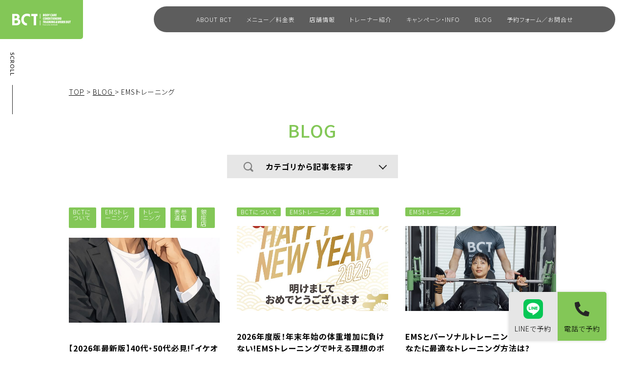

--- FILE ---
content_type: text/html; charset=UTF-8
request_url: https://bct-gym.com/blog/category/ems-training/
body_size: 61905
content:
<!doctype html>
<html>
<head>
<!-- Google Tag Manager -->
<script>(function(w,d,s,l,i){w[l]=w[l]||[];w[l].push({'gtm.start':
new Date().getTime(),event:'gtm.js'});var f=d.getElementsByTagName(s)[0],
j=d.createElement(s),dl=l!='dataLayer'?'&l='+l:'';j.async=true;j.src=
'https://www.googletagmanager.com/gtm.js?id='+i+dl;f.parentNode.insertBefore(j,f);
})(window,document,'script','dataLayer','GTM-MD932LM6');</script>
<!-- End Google Tag Manager -->
<meta charset="utf-8">
<meta name="viewport" content="width=device-width, initial-scale=1">
<meta name="msapplication-tap-highlight" content="no">
<meta name="description" content="銀座と表参道にあるEMSパーソナルジムで、最新技術と丁寧なマンツーマン指導により効果的で効率的なトレーニングが可能です。EMSを活用することで楽痩せや時短ダイエット、ボディラインの悩み、美尻作り、運動不足解消、筋力アップなど、個別のニーズに合わせたカスタマイズも可能で初心者から上級者までご満足いただけます。">
<meta property="fb:app_id" content="711288009728022"><meta property="og:type" content="article">
<meta property="og:title" content="BLOG">
<meta property="og:url" content="https://bct-gym.com/blog/">
<meta property="og:site_name" content="表参道、銀座のパーソナルジムBCT - 20分のEMSトレーニングで効率的に鍛える">
<meta property="og:description" content="銀座と表参道にあるEMSパーソナルジムで、最新技術と丁寧なマンツーマン指導により効果的で効率的なトレーニングが可能です。EMSを活用することで楽痩せや時短ダイエット、ボディラインの悩み、美尻作り、運動不足解消、筋力アップなど、個別のニーズに合わせたカスタマイズも可能で初心者から上級者までご満足いただけます。">
<meta property="og:image" content="https://bct-gym.com/2023/wp-content/themes/bct_vol2/images/common/ogp.png">
<meta property="og:locale" content="ja_JP">
<meta name="twitter:card" content="summary_large_image" />
<meta name="twitter:title" content="BLOG" />
<meta name="twitter:description" content="銀座と表参道にあるEMSパーソナルジムで、最新技術と丁寧なマンツーマン指導により効果的で効率的なトレーニングが可能です。EMSを活用することで楽痩せや時短ダイエット、ボディラインの悩み、美尻作り、運動不足解消、筋力アップなど、個別のニーズに合わせたカスタマイズも可能で初心者から上級者までご満足いただけます。" />
<meta name="twitter:image" content="https://bct-gym.com/2023/wp-content/themes/bct_vol2/images/common/ogp.png" /><title>EMSトレーニング - 表参道、銀座のパーソナルジムBCT - 20分のEMSトレーニングで効率的に鍛える</title>

		<!-- All in One SEO 4.9.3 - aioseo.com -->
	<meta name="robots" content="max-image-preview:large" />
	<meta name="google-site-verification" content="F3mfP4yPyVZlhcqYAu0OGYcc12vywQBkfb01skVAFq0" />
	<link rel="canonical" href="https://bct-gym.com/blog/category/ems-training/" />
	<link rel="next" href="https://bct-gym.com/blog/category/ems-training/page/2/" />
	<meta name="generator" content="All in One SEO (AIOSEO) 4.9.3" />
		<script type="application/ld+json" class="aioseo-schema">
			{"@context":"https:\/\/schema.org","@graph":[{"@type":"BreadcrumbList","@id":"https:\/\/bct-gym.com\/blog\/category\/ems-training\/#breadcrumblist","itemListElement":[{"@type":"ListItem","@id":"https:\/\/bct-gym.com#listItem","position":1,"name":"Home","item":"https:\/\/bct-gym.com","nextItem":{"@type":"ListItem","@id":"https:\/\/bct-gym.com\/blog\/category\/menu\/#listItem","name":"\u30e1\u30cb\u30e5\u30fc\u7d39\u4ecb"}},{"@type":"ListItem","@id":"https:\/\/bct-gym.com\/blog\/category\/menu\/#listItem","position":2,"name":"\u30e1\u30cb\u30e5\u30fc\u7d39\u4ecb","item":"https:\/\/bct-gym.com\/blog\/category\/menu\/","nextItem":{"@type":"ListItem","@id":"https:\/\/bct-gym.com\/blog\/category\/ems-training\/#listItem","name":"EMS\u30c8\u30ec\u30fc\u30cb\u30f3\u30b0"},"previousItem":{"@type":"ListItem","@id":"https:\/\/bct-gym.com#listItem","name":"Home"}},{"@type":"ListItem","@id":"https:\/\/bct-gym.com\/blog\/category\/ems-training\/#listItem","position":3,"name":"EMS\u30c8\u30ec\u30fc\u30cb\u30f3\u30b0","previousItem":{"@type":"ListItem","@id":"https:\/\/bct-gym.com\/blog\/category\/menu\/#listItem","name":"\u30e1\u30cb\u30e5\u30fc\u7d39\u4ecb"}}]},{"@type":"CollectionPage","@id":"https:\/\/bct-gym.com\/blog\/category\/ems-training\/#collectionpage","url":"https:\/\/bct-gym.com\/blog\/category\/ems-training\/","name":"EMS\u30c8\u30ec\u30fc\u30cb\u30f3\u30b0 - \u8868\u53c2\u9053\u3001\u9280\u5ea7\u306e\u30d1\u30fc\u30bd\u30ca\u30eb\u30b8\u30e0BCT - 20\u5206\u306eEMS\u30c8\u30ec\u30fc\u30cb\u30f3\u30b0\u3067\u52b9\u7387\u7684\u306b\u935b\u3048\u308b","inLanguage":"ja","isPartOf":{"@id":"https:\/\/bct-gym.com\/#website"},"breadcrumb":{"@id":"https:\/\/bct-gym.com\/blog\/category\/ems-training\/#breadcrumblist"}},{"@type":"Organization","@id":"https:\/\/bct-gym.com\/#organization","name":"\u8868\u53c2\u9053\u3001\u9280\u5ea7\u306e\u30d1\u30fc\u30bd\u30ca\u30eb\u30b8\u30e0BCT - 20\u5206\u306eEMS\u30c8\u30ec\u30fc\u30cb\u30f3\u30b0\u3067\u52b9\u7387\u7684\u306b\u935b\u3048\u308b BCT\u30d1\u30fc\u30bd\u30ca\u30eb\u30b8\u30e0\u516c\u5f0f\uff5cEMS\u30c8\u30ec\u30fc\u30cb\u30f3\u30b0\u30fb\u30c0\u30a4\u30a8\u30c3\u30c8\u306a\u3089\u8868\u53c2\u9053\u30fb\u9280\u5ea7","description":"\u9280\u5ea7\u3068\u8868\u53c2\u9053\u306b\u3042\u308bEMS\u30d1\u30fc\u30bd\u30ca\u30eb\u30b8\u30e0\u3067\u3001\u6700\u65b0\u6280\u8853\u3068\u4e01\u5be7\u306a\u30de\u30f3\u30c4\u30fc\u30de\u30f3\u6307\u5c0e\u306b\u3088\u308a\u52b9\u679c\u7684\u3067\u52b9\u7387\u7684\u306a\u30c8\u30ec\u30fc\u30cb\u30f3\u30b0\u304c\u53ef\u80fd\u3067\u3059\u3002EMS\u3092\u6d3b\u7528\u3059\u308b\u3053\u3068\u3067\u697d\u75e9\u305b\u3084\u6642\u77ed\u30c0\u30a4\u30a8\u30c3\u30c8\u3001\u30dc\u30c7\u30a3\u30e9\u30a4\u30f3\u306e\u60a9\u307f\u3001\u7f8e\u5c3b\u4f5c\u308a\u3001\u904b\u52d5\u4e0d\u8db3\u89e3\u6d88\u3001\u7b4b\u529b\u30a2\u30c3\u30d7\u306a\u3069\u3001\u500b\u5225\u306e\u30cb\u30fc\u30ba\u306b\u5408\u308f\u305b\u305f\u30ab\u30b9\u30bf\u30de\u30a4\u30ba\u3082\u53ef\u80fd\u3067\u521d\u5fc3\u8005\u304b\u3089\u4e0a\u7d1a\u8005\u307e\u3067\u3054\u6e80\u8db3\u3044\u305f\u3060\u3051\u307e\u3059\u3002 BCT\u30d1\u30fc\u30bd\u30ca\u30eb\u30b8\u30e0\u516c\u5f0f\uff5c\u6700\u77ed20\u5206EMS\u3067\u7406\u60f3\u306e\u30ab\u30e9\u30c0\u3078\uff3b\u8868\u53c2\u9053\u30fb\u9752\u5c71\uff3d","url":"https:\/\/bct-gym.com\/","telephone":"+81364340817","logo":{"@type":"ImageObject","url":"https:\/\/bct-gym.com\/2023\/wp-content\/uploads\/2025\/08\/BCT_WBC-\u30ed\u30b4_fix_2-2\u306e\u30b3\u30d4\u30fc.jpg","@id":"https:\/\/bct-gym.com\/blog\/category\/ems-training\/#organizationLogo","width":408,"height":119},"image":{"@id":"https:\/\/bct-gym.com\/blog\/category\/ems-training\/#organizationLogo"},"sameAs":["https:\/\/www.facebook.com\/BodyConditioningTechnology\/?locale=ja_JP","https:\/\/x.com\/BCTemsGym","https:\/\/www.instagram.com\/bodyconditioningtechnology\/"]},{"@type":"WebSite","@id":"https:\/\/bct-gym.com\/#website","url":"https:\/\/bct-gym.com\/","name":"\u8868\u53c2\u9053\u3001\u9280\u5ea7\u306e\u30d1\u30fc\u30bd\u30ca\u30eb\u30b8\u30e0BCT - 20\u5206\u306eEMS\u30c8\u30ec\u30fc\u30cb\u30f3\u30b0\u3067\u52b9\u7387\u7684\u306b\u935b\u3048\u308b","description":"\u9280\u5ea7\u3068\u8868\u53c2\u9053\u306b\u3042\u308bEMS\u30d1\u30fc\u30bd\u30ca\u30eb\u30b8\u30e0\u3067\u3001\u6700\u65b0\u6280\u8853\u3068\u4e01\u5be7\u306a\u30de\u30f3\u30c4\u30fc\u30de\u30f3\u6307\u5c0e\u306b\u3088\u308a\u52b9\u679c\u7684\u3067\u52b9\u7387\u7684\u306a\u30c8\u30ec\u30fc\u30cb\u30f3\u30b0\u304c\u53ef\u80fd\u3067\u3059\u3002EMS\u3092\u6d3b\u7528\u3059\u308b\u3053\u3068\u3067\u697d\u75e9\u305b\u3084\u6642\u77ed\u30c0\u30a4\u30a8\u30c3\u30c8\u3001\u30dc\u30c7\u30a3\u30e9\u30a4\u30f3\u306e\u60a9\u307f\u3001\u7f8e\u5c3b\u4f5c\u308a\u3001\u904b\u52d5\u4e0d\u8db3\u89e3\u6d88\u3001\u7b4b\u529b\u30a2\u30c3\u30d7\u306a\u3069\u3001\u500b\u5225\u306e\u30cb\u30fc\u30ba\u306b\u5408\u308f\u305b\u305f\u30ab\u30b9\u30bf\u30de\u30a4\u30ba\u3082\u53ef\u80fd\u3067\u521d\u5fc3\u8005\u304b\u3089\u4e0a\u7d1a\u8005\u307e\u3067\u3054\u6e80\u8db3\u3044\u305f\u3060\u3051\u307e\u3059\u3002","inLanguage":"ja","publisher":{"@id":"https:\/\/bct-gym.com\/#organization"}}]}
		</script>
		<!-- All in One SEO -->

<style id='wp-img-auto-sizes-contain-inline-css' type='text/css'>
img:is([sizes=auto i],[sizes^="auto," i]){contain-intrinsic-size:3000px 1500px}
/*# sourceURL=wp-img-auto-sizes-contain-inline-css */
</style>
<link rel='stylesheet' id='sbi_styles-css' href='https://bct-gym.com/2023/wp-content/plugins/instagram-feed/css/sbi-styles.min.css?ver=6.10.0' type='text/css' media='all' />
<style id='classic-theme-styles-inline-css' type='text/css'>
/*! This file is auto-generated */
.wp-block-button__link{color:#fff;background-color:#32373c;border-radius:9999px;box-shadow:none;text-decoration:none;padding:calc(.667em + 2px) calc(1.333em + 2px);font-size:1.125em}.wp-block-file__button{background:#32373c;color:#fff;text-decoration:none}
/*# sourceURL=/wp-includes/css/classic-themes.min.css */
</style>
<link rel='stylesheet' id='slick-css' href='https://bct-gym.com/2023/wp-content/themes/bct_vol2/js/slick/slick.css?ver=1.8.0' type='text/css' media='all' />
<link rel='stylesheet' id='slick-theme-css' href='https://bct-gym.com/2023/wp-content/themes/bct_vol2/js/slick/slick-theme.css?ver=1.8.0' type='text/css' media='all' />
<link rel='stylesheet' id='swiper-css' href='https://bct-gym.com/2023/wp-content/themes/bct_vol2/js/swiper/swiper-bundle.min.css?ver=1.8.0' type='text/css' media='all' />
<link rel='stylesheet' id='theme-style-css' href='https://bct-gym.com/2023/wp-content/themes/bct_vol2/style.css?ver=1.1' type='text/css' media='all' />
<link rel='stylesheet' id='theme-animation-style-css' href='https://bct-gym.com/2023/wp-content/themes/bct_vol2/animation.css' type='text/css' media='all' />
<script type="text/javascript" src="https://ajax.googleapis.com/ajax/libs/jquery/3.3.1/jquery.min.js?ver=3.3.1" id="jquery-js"></script>
<script>(()=>{var o=[],i={};["on","off","toggle","show"].forEach((l=>{i[l]=function(){o.push([l,arguments])}})),window.Boxzilla=i,window.boxzilla_queue=o})();</script><noscript><style id="rocket-lazyload-nojs-css">.rll-youtube-player, [data-lazy-src]{display:none !important;}</style></noscript><!-- Google Tag Manager -->
<script>(function(w,d,s,l,i){w[l]=w[l]||[];w[l].push({'gtm.start':
new Date().getTime(),event:'gtm.js'});var f=d.getElementsByTagName(s)[0],
j=d.createElement(s),dl=l!='dataLayer'?'&l='+l:'';j.async=true;j.src=
'https://www.googletagmanager.com/gtm.js?id='+i+dl;f.parentNode.insertBefore(j,f);
})(window,document,'script','dataLayer','GTM-PF5VXWP');</script>
<!-- End Google Tag Manager -->
	<meta property="og:image" content="https://bct-gym.com/2023/wp-content/uploads/2025/12/いけ.jpg" />
<style id='global-styles-inline-css' type='text/css'>
:root{--wp--preset--aspect-ratio--square: 1;--wp--preset--aspect-ratio--4-3: 4/3;--wp--preset--aspect-ratio--3-4: 3/4;--wp--preset--aspect-ratio--3-2: 3/2;--wp--preset--aspect-ratio--2-3: 2/3;--wp--preset--aspect-ratio--16-9: 16/9;--wp--preset--aspect-ratio--9-16: 9/16;--wp--preset--color--black: #000000;--wp--preset--color--cyan-bluish-gray: #abb8c3;--wp--preset--color--white: #ffffff;--wp--preset--color--pale-pink: #f78da7;--wp--preset--color--vivid-red: #cf2e2e;--wp--preset--color--luminous-vivid-orange: #ff6900;--wp--preset--color--luminous-vivid-amber: #fcb900;--wp--preset--color--light-green-cyan: #7bdcb5;--wp--preset--color--vivid-green-cyan: #00d084;--wp--preset--color--pale-cyan-blue: #8ed1fc;--wp--preset--color--vivid-cyan-blue: #0693e3;--wp--preset--color--vivid-purple: #9b51e0;--wp--preset--gradient--vivid-cyan-blue-to-vivid-purple: linear-gradient(135deg,rgb(6,147,227) 0%,rgb(155,81,224) 100%);--wp--preset--gradient--light-green-cyan-to-vivid-green-cyan: linear-gradient(135deg,rgb(122,220,180) 0%,rgb(0,208,130) 100%);--wp--preset--gradient--luminous-vivid-amber-to-luminous-vivid-orange: linear-gradient(135deg,rgb(252,185,0) 0%,rgb(255,105,0) 100%);--wp--preset--gradient--luminous-vivid-orange-to-vivid-red: linear-gradient(135deg,rgb(255,105,0) 0%,rgb(207,46,46) 100%);--wp--preset--gradient--very-light-gray-to-cyan-bluish-gray: linear-gradient(135deg,rgb(238,238,238) 0%,rgb(169,184,195) 100%);--wp--preset--gradient--cool-to-warm-spectrum: linear-gradient(135deg,rgb(74,234,220) 0%,rgb(151,120,209) 20%,rgb(207,42,186) 40%,rgb(238,44,130) 60%,rgb(251,105,98) 80%,rgb(254,248,76) 100%);--wp--preset--gradient--blush-light-purple: linear-gradient(135deg,rgb(255,206,236) 0%,rgb(152,150,240) 100%);--wp--preset--gradient--blush-bordeaux: linear-gradient(135deg,rgb(254,205,165) 0%,rgb(254,45,45) 50%,rgb(107,0,62) 100%);--wp--preset--gradient--luminous-dusk: linear-gradient(135deg,rgb(255,203,112) 0%,rgb(199,81,192) 50%,rgb(65,88,208) 100%);--wp--preset--gradient--pale-ocean: linear-gradient(135deg,rgb(255,245,203) 0%,rgb(182,227,212) 50%,rgb(51,167,181) 100%);--wp--preset--gradient--electric-grass: linear-gradient(135deg,rgb(202,248,128) 0%,rgb(113,206,126) 100%);--wp--preset--gradient--midnight: linear-gradient(135deg,rgb(2,3,129) 0%,rgb(40,116,252) 100%);--wp--preset--font-size--small: 13px;--wp--preset--font-size--medium: 20px;--wp--preset--font-size--large: 36px;--wp--preset--font-size--x-large: 42px;--wp--preset--spacing--20: 0.44rem;--wp--preset--spacing--30: 0.67rem;--wp--preset--spacing--40: 1rem;--wp--preset--spacing--50: 1.5rem;--wp--preset--spacing--60: 2.25rem;--wp--preset--spacing--70: 3.38rem;--wp--preset--spacing--80: 5.06rem;--wp--preset--shadow--natural: 6px 6px 9px rgba(0, 0, 0, 0.2);--wp--preset--shadow--deep: 12px 12px 50px rgba(0, 0, 0, 0.4);--wp--preset--shadow--sharp: 6px 6px 0px rgba(0, 0, 0, 0.2);--wp--preset--shadow--outlined: 6px 6px 0px -3px rgb(255, 255, 255), 6px 6px rgb(0, 0, 0);--wp--preset--shadow--crisp: 6px 6px 0px rgb(0, 0, 0);}:where(.is-layout-flex){gap: 0.5em;}:where(.is-layout-grid){gap: 0.5em;}body .is-layout-flex{display: flex;}.is-layout-flex{flex-wrap: wrap;align-items: center;}.is-layout-flex > :is(*, div){margin: 0;}body .is-layout-grid{display: grid;}.is-layout-grid > :is(*, div){margin: 0;}:where(.wp-block-columns.is-layout-flex){gap: 2em;}:where(.wp-block-columns.is-layout-grid){gap: 2em;}:where(.wp-block-post-template.is-layout-flex){gap: 1.25em;}:where(.wp-block-post-template.is-layout-grid){gap: 1.25em;}.has-black-color{color: var(--wp--preset--color--black) !important;}.has-cyan-bluish-gray-color{color: var(--wp--preset--color--cyan-bluish-gray) !important;}.has-white-color{color: var(--wp--preset--color--white) !important;}.has-pale-pink-color{color: var(--wp--preset--color--pale-pink) !important;}.has-vivid-red-color{color: var(--wp--preset--color--vivid-red) !important;}.has-luminous-vivid-orange-color{color: var(--wp--preset--color--luminous-vivid-orange) !important;}.has-luminous-vivid-amber-color{color: var(--wp--preset--color--luminous-vivid-amber) !important;}.has-light-green-cyan-color{color: var(--wp--preset--color--light-green-cyan) !important;}.has-vivid-green-cyan-color{color: var(--wp--preset--color--vivid-green-cyan) !important;}.has-pale-cyan-blue-color{color: var(--wp--preset--color--pale-cyan-blue) !important;}.has-vivid-cyan-blue-color{color: var(--wp--preset--color--vivid-cyan-blue) !important;}.has-vivid-purple-color{color: var(--wp--preset--color--vivid-purple) !important;}.has-black-background-color{background-color: var(--wp--preset--color--black) !important;}.has-cyan-bluish-gray-background-color{background-color: var(--wp--preset--color--cyan-bluish-gray) !important;}.has-white-background-color{background-color: var(--wp--preset--color--white) !important;}.has-pale-pink-background-color{background-color: var(--wp--preset--color--pale-pink) !important;}.has-vivid-red-background-color{background-color: var(--wp--preset--color--vivid-red) !important;}.has-luminous-vivid-orange-background-color{background-color: var(--wp--preset--color--luminous-vivid-orange) !important;}.has-luminous-vivid-amber-background-color{background-color: var(--wp--preset--color--luminous-vivid-amber) !important;}.has-light-green-cyan-background-color{background-color: var(--wp--preset--color--light-green-cyan) !important;}.has-vivid-green-cyan-background-color{background-color: var(--wp--preset--color--vivid-green-cyan) !important;}.has-pale-cyan-blue-background-color{background-color: var(--wp--preset--color--pale-cyan-blue) !important;}.has-vivid-cyan-blue-background-color{background-color: var(--wp--preset--color--vivid-cyan-blue) !important;}.has-vivid-purple-background-color{background-color: var(--wp--preset--color--vivid-purple) !important;}.has-black-border-color{border-color: var(--wp--preset--color--black) !important;}.has-cyan-bluish-gray-border-color{border-color: var(--wp--preset--color--cyan-bluish-gray) !important;}.has-white-border-color{border-color: var(--wp--preset--color--white) !important;}.has-pale-pink-border-color{border-color: var(--wp--preset--color--pale-pink) !important;}.has-vivid-red-border-color{border-color: var(--wp--preset--color--vivid-red) !important;}.has-luminous-vivid-orange-border-color{border-color: var(--wp--preset--color--luminous-vivid-orange) !important;}.has-luminous-vivid-amber-border-color{border-color: var(--wp--preset--color--luminous-vivid-amber) !important;}.has-light-green-cyan-border-color{border-color: var(--wp--preset--color--light-green-cyan) !important;}.has-vivid-green-cyan-border-color{border-color: var(--wp--preset--color--vivid-green-cyan) !important;}.has-pale-cyan-blue-border-color{border-color: var(--wp--preset--color--pale-cyan-blue) !important;}.has-vivid-cyan-blue-border-color{border-color: var(--wp--preset--color--vivid-cyan-blue) !important;}.has-vivid-purple-border-color{border-color: var(--wp--preset--color--vivid-purple) !important;}.has-vivid-cyan-blue-to-vivid-purple-gradient-background{background: var(--wp--preset--gradient--vivid-cyan-blue-to-vivid-purple) !important;}.has-light-green-cyan-to-vivid-green-cyan-gradient-background{background: var(--wp--preset--gradient--light-green-cyan-to-vivid-green-cyan) !important;}.has-luminous-vivid-amber-to-luminous-vivid-orange-gradient-background{background: var(--wp--preset--gradient--luminous-vivid-amber-to-luminous-vivid-orange) !important;}.has-luminous-vivid-orange-to-vivid-red-gradient-background{background: var(--wp--preset--gradient--luminous-vivid-orange-to-vivid-red) !important;}.has-very-light-gray-to-cyan-bluish-gray-gradient-background{background: var(--wp--preset--gradient--very-light-gray-to-cyan-bluish-gray) !important;}.has-cool-to-warm-spectrum-gradient-background{background: var(--wp--preset--gradient--cool-to-warm-spectrum) !important;}.has-blush-light-purple-gradient-background{background: var(--wp--preset--gradient--blush-light-purple) !important;}.has-blush-bordeaux-gradient-background{background: var(--wp--preset--gradient--blush-bordeaux) !important;}.has-luminous-dusk-gradient-background{background: var(--wp--preset--gradient--luminous-dusk) !important;}.has-pale-ocean-gradient-background{background: var(--wp--preset--gradient--pale-ocean) !important;}.has-electric-grass-gradient-background{background: var(--wp--preset--gradient--electric-grass) !important;}.has-midnight-gradient-background{background: var(--wp--preset--gradient--midnight) !important;}.has-small-font-size{font-size: var(--wp--preset--font-size--small) !important;}.has-medium-font-size{font-size: var(--wp--preset--font-size--medium) !important;}.has-large-font-size{font-size: var(--wp--preset--font-size--large) !important;}.has-x-large-font-size{font-size: var(--wp--preset--font-size--x-large) !important;}
/*# sourceURL=global-styles-inline-css */
</style>
</head>
<body>
<!-- Google Tag Manager (noscript) -->
<noscript><iframe src="https://www.googletagmanager.com/ns.html?id=GTM-MD932LM6"
height="0" width="0" style="display:none;visibility:hidden"></iframe></noscript>
<!-- End Google Tag Manager (noscript) -->
<!-- Google Tag Manager (noscript) -->
<noscript><iframe src="https://www.googletagmanager.com/ns.html?id=GTM-PF5VXWP"
height="0" width="0" style="display:none;visibility:hidden"></iframe></noscript>
<!-- End Google Tag Manager (noscript) -->

	<header id="gb_header" class="second_layer"  >
		<div id="header_inner">
      <h1 id="logo"><a href="https://bct-gym.com/"><img src="data:image/svg+xml,%3Csvg%20xmlns='http://www.w3.org/2000/svg'%20viewBox='0%200%200%200'%3E%3C/svg%3E" alt="表参道、銀座のパーソナルジムBCT &#8211; 20分のEMSトレーニングで効率的に鍛える" data-lazy-src="https://bct-gym.com/2023/wp-content/themes/bct_vol2/images/common/bct_logo.svg"><noscript><img src="https://bct-gym.com/2023/wp-content/themes/bct_vol2/images/common/bct_logo.svg" alt="表参道、銀座のパーソナルジムBCT &#8211; 20分のEMSトレーニングで効率的に鍛える"></noscript></a></h1>
			<div id="nav_trigger" class="mode_tb">
        <div class="hamburger">
          <div class="line"><span></span></div>
          <div class="line"><span></span></div>
        </div>
      </div>
			<nav id="gb_navigation">
        <ul>
          <li id="menu-item-92" class="menu-item menu-item-type-post_type menu-item-object-page menu-item-92"><a href="https://bct-gym.com/about/">ABOUT BCT</a></li>
<li id="menu-item-938" class="sub_menu menu-item menu-item-type-custom menu-item-object-custom menu-item-has-children menu-item-938"><a>メニュー／料金表</a><div class="sub-menu_wrap"><ul class="sub-menu">	<li id="menu-item-926" class="menu-item menu-item-type-post_type menu-item-object-page menu-item-926"><a href="https://bct-gym.com/pricelist/">メニュー／料金表</a></li>
	<li id="menu-item-927" class="menu-item menu-item-type-custom menu-item-object-custom menu-item-927"><a href="/lp-01">2ヶ月集中ダイエットコース</a></li>
	<li id="menu-item-928" class="menu-item menu-item-type-custom menu-item-object-custom menu-item-928"><a href="/pricelist#beauty-hips">美尻作り2ヶ月集中コース</a></li>
</ul></div></li>
<li id="menu-item-922" class="sub_menu menu-item menu-item-type-custom menu-item-object-custom menu-item-has-children menu-item-922"><a>店舗情報</a><div class="sub-menu_wrap"><ul class="sub-menu">	<li id="menu-item-93" class="menu-item menu-item-type-post_type menu-item-object-page menu-item-93"><a href="https://bct-gym.com/omotesando-studio/">表参道店</a></li>
	<li id="menu-item-94" class="menu-item menu-item-type-post_type menu-item-object-page menu-item-94"><a href="https://bct-gym.com/ginza-studio/">銀座店</a></li>
</ul></div></li>
<li id="menu-item-95" class="menu-item menu-item-type-post_type_archive menu-item-object-trainer menu-item-95"><a href="https://bct-gym.com/trainer/">トレーナー紹介</a></li>
<li id="menu-item-97" class="menu-item menu-item-type-post_type_archive menu-item-object-information menu-item-97"><a href="https://bct-gym.com/information/">キャンペーン・INFO</a></li>
<li id="menu-item-555" class="menu-item menu-item-type-post_type_archive menu-item-object-blog menu-item-555"><a href="https://bct-gym.com/blog/">BLOG</a></li>
<li id="menu-item-930" class="menu-item menu-item-type-post_type menu-item-object-page menu-item-930"><a href="https://bct-gym.com/trial/">予約フォーム／お問合せ</a></li>
        </ul>
			</nav>
		</div>
	</header>

  <div class="side_nav mode_pc">
    <ul>
      <li><a href="https://www.facebook.com/BodyConditioningTechnology" target="_blank" rel="noopener"><img src="data:image/svg+xml,%3Csvg%20xmlns='http://www.w3.org/2000/svg'%20viewBox='0%200%200%200'%3E%3C/svg%3E" alt="facebook" data-lazy-src="https://bct-gym.com/2023/wp-content/themes/bct_vol2/images/common/sns_icon_gray_01.svg"><noscript><img src="https://bct-gym.com/2023/wp-content/themes/bct_vol2/images/common/sns_icon_gray_01.svg" alt="facebook"></noscript></a></li>
      <li><a href="https://www.instagram.com/bodyconditioningtechnology/" target="_blank" rel="noopener"><img src="data:image/svg+xml,%3Csvg%20xmlns='http://www.w3.org/2000/svg'%20viewBox='0%200%200%200'%3E%3C/svg%3E" alt="instagram" data-lazy-src="https://bct-gym.com/2023/wp-content/themes/bct_vol2/images/common/sns_icon_gray_02.svg"><noscript><img src="https://bct-gym.com/2023/wp-content/themes/bct_vol2/images/common/sns_icon_gray_02.svg" alt="instagram"></noscript></a></li>
    </ul>
    <div class="scroll_down"><span>SCROLL</span></div>
  </div>

	<div  class="l-wrapper  ">

<section id="blog" class="blogpage">

    <header class="page_header inner">
        <div id="breadcrumb" class="clearfix">
            <a href="https://bct-gym.com">TOP</a> >
            <a href="/blog/">BLOG </a> > EMSトレーニング
        </div>
        <h2 class="page_title delimit">BLOG</h2>
        <div class="search_category delimit">
            <p class="search_category_inner">カテゴリから記事を探す</p>
            <ul>
                                <li><a href="https://bct-gym.com/blog/category/about-bct/ ">BCTについて</a></li>                                <li><a href="https://bct-gym.com/blog/category/ems-training/ ">EMSトレーニング</a></li>                                <li><a href="https://bct-gym.com/blog/category/campaign/ ">キャンペーン</a></li>                                <li><a href="https://bct-gym.com/blog/category/%e3%82%b9%e3%83%88%e3%83%ac%e3%83%83%e3%83%81/ ">ストレッチ</a></li>                                <li><a href="https://bct-gym.com/blog/category/%e3%81%9d%e3%81%ae%e4%bb%96/ ">その他</a></li>                                <li><a href="https://bct-gym.com/blog/category/%e3%83%80%e3%82%a4%e3%82%a8%e3%83%83%e3%83%88/ ">ダイエット</a></li>                                <li><a href="https://bct-gym.com/blog/category/training/ ">トレーニング</a></li>                                <li><a href="https://bct-gym.com/blog/category/before-after/ ">ビフォーアフター</a></li>                                <li><a href="https://bct-gym.com/blog/category/menu/ ">メニュー紹介</a></li>                                <li><a href="https://bct-gym.com/blog/category/basic-knowledge/ ">基礎知識</a></li>                                <li><a href="https://bct-gym.com/blog/category/omotesando/ ">表参道店</a></li>                                <li><a href="https://bct-gym.com/blog/category/ginza/ ">銀座店</a></li>                                <li><a href="https://bct-gym.com/blog/category/dietary-management/ ">食事管理・生活習慣</a></li>                            </ul>
        </div>
    </header>

    <div class="blog_cont delimit inner">
                <ul class="blog_list delimit">
                    <li>
                <a href="https://bct-gym.com/blog/post-1917/">

                    <ul class="cate_list">
                                                <li><span class="category">BCTについて</span></li>
                                                <li><span class="category">EMSトレーニング</span></li>
                                                <li><span class="category">トレーニング</span></li>
                                                <li><span class="category">表参道店</span></li>
                                                <li><span class="category">銀座店</span></li>
                                            </ul>

                    <div class="image">
                        <img src="data:image/svg+xml,%3Csvg%20xmlns='http://www.w3.org/2000/svg'%20viewBox='0%200%200%200'%3E%3C/svg%3E" data-lazy-src="https://bct-gym.com/2023/wp-content/uploads/2025/12/いけ-640x360.jpg"><noscript><img src="https://bct-gym.com/2023/wp-content/uploads/2025/12/いけ-640x360.jpg"></noscript>
                    </div>
                    <div class="cont">
                        <div class="cont_main">
                            <p class="title">【2026年最新版】40代・50代必見!「イケオジ」の作り方 | スタイル(体型と姿勢)の重要性</p>
                            <div class="text"><p>最終更新日: 2026年1月29日 なぜ今、40代・50代の「ボディメイク」が重要なのか 「若い頃のスーツが似合わなくなった」「食事量は変わらないのに腹囲だけが増える」。 40代・50代の男性の多くが直面するこの悩みは、&#8230;</p>
</div>
                        </div>
                        <div class="cont_footer">
                            <time>2026.1.29</time>
                            <div class="next">続きを見る</div>
                        </div>
                    </div>
                </a>
            </li>
                        <li>
                <a href="https://bct-gym.com/blog/post-1902/">

                    <ul class="cate_list">
                                                <li><span class="category">BCTについて</span></li>
                                                <li><span class="category">EMSトレーニング</span></li>
                                                <li><span class="category">基礎知識</span></li>
                                            </ul>

                    <div class="image">
                        <img src="data:image/svg+xml,%3Csvg%20xmlns='http://www.w3.org/2000/svg'%20viewBox='0%200%200%200'%3E%3C/svg%3E" data-lazy-src="https://bct-gym.com/2023/wp-content/uploads/2025/12/Jan_image-640x360.jpg"><noscript><img src="https://bct-gym.com/2023/wp-content/uploads/2025/12/Jan_image-640x360.jpg"></noscript>
                    </div>
                    <div class="cont">
                        <div class="cont_main">
                            <p class="title">2026年度版！年末年始の体重増加に負けない!EMSトレーニングで叶える理想のボディメイク法</p>
                            <div class="text"><p>最終更新日: 2026年1月1日 🎉 2026年 新年明けましておめでとうございます 🎉 表参道・銀座のEMSパーソナルジムBCTです。 新年早々 元旦に日本テレビ📺「月曜から夜更かし 元旦SP」でBCTのEMSトレーニ&#8230;</p>
</div>
                        </div>
                        <div class="cont_footer">
                            <time>2026.1.01</time>
                            <div class="next">続きを見る</div>
                        </div>
                    </div>
                </a>
            </li>
                        <li>
                <a href="https://bct-gym.com/blog/post-1882/">

                    <ul class="cate_list">
                                                <li><span class="category">EMSトレーニング</span></li>
                                            </ul>

                    <div class="image">
                        <img src="data:image/svg+xml,%3Csvg%20xmlns='http://www.w3.org/2000/svg'%20viewBox='0%200%200%200'%3E%3C/svg%3E" data-lazy-src="https://bct-gym.com/2023/wp-content/uploads/2025/12/2023_03_22__N2_9933-640x360.jpg"><noscript><img src="https://bct-gym.com/2023/wp-content/uploads/2025/12/2023_03_22__N2_9933-640x360.jpg"></noscript>
                    </div>
                    <div class="cont">
                        <div class="cont_main">
                            <p class="title">EMSとパーソナルトレーニングの比較:あなたに最適なトレーニング方法は?</p>
                            <div class="text"><p>最終更新日: 2025年12月 はじめに:トレーニング方法の選択に迷うあなたへ スポーツジムに通い始めようと思った時、多くの方が最初に悩むのが「どんなトレーニング方法を選ぶべきか」という問題です。 近年注目を集めるEMS&#8230;</p>
</div>
                        </div>
                        <div class="cont_footer">
                            <time>2025.12.11</time>
                            <div class="next">続きを見る</div>
                        </div>
                    </div>
                </a>
            </li>
                        <li>
                <a href="https://bct-gym.com/blog/post-1838/">

                    <ul class="cate_list">
                                                <li><span class="category">BCTについて</span></li>
                                                <li><span class="category">EMSトレーニング</span></li>
                                            </ul>

                    <div class="image">
                        <img src="data:image/svg+xml,%3Csvg%20xmlns='http://www.w3.org/2000/svg'%20viewBox='0%200%200%200'%3E%3C/svg%3E" data-lazy-src="https://bct-gym.com/2023/wp-content/uploads/2025/11/イケオジイメージ-1-640x360.png"><noscript><img src="https://bct-gym.com/2023/wp-content/uploads/2025/11/イケオジイメージ-1-640x360.png"></noscript>
                    </div>
                    <div class="cont">
                        <div class="cont_main">
                            <p class="title">40代・50代男性の体を変える科学的ボディメイク｜イケオジに近づくための効率戦略</p>
                            <div class="text"><p>体型管理はビジネスマンの新常識 40代、50代のビジネスマンにとって、体型維持はもはや「やった方がいい」という選択肢ではなく、プロフェッショナルとしての必須条件となりつつあります。経験と実績を積み重ねてきたこの年代だから&#8230;</p>
</div>
                        </div>
                        <div class="cont_footer">
                            <time>2025.11.11</time>
                            <div class="next">続きを見る</div>
                        </div>
                    </div>
                </a>
            </li>
                        <li>
                <a href="https://bct-gym.com/blog/post-1591/">

                    <ul class="cate_list">
                                                <li><span class="category">EMSトレーニング</span></li>
                                                <li><span class="category">基礎知識</span></li>
                                            </ul>

                    <div class="image">
                        <img src="data:image/svg+xml,%3Csvg%20xmlns='http://www.w3.org/2000/svg'%20viewBox='0%200%200%200'%3E%3C/svg%3E" data-lazy-src="https://bct-gym.com/2023/wp-content/uploads/2025/08/22021925-640x360.jpg"><noscript><img src="https://bct-gym.com/2023/wp-content/uploads/2025/08/22021925-640x360.jpg"></noscript>
                    </div>
                    <div class="cont">
                        <div class="cont_main">
                            <p class="title">尿漏れ？ズボンに染み？下腹ぽっこり？頻尿や残尿感？その原因と対策、BCTが教えます！</p>
                            <div class="text"><p>くしゃみでの尿漏れ、下腹ぽっこり、頻尿や残尿感――これらの不調は骨盤底筋群の衰えが原因かもしれません。BCTが男女別の症状・原因・改善方法を専門的に解説します。 「くしゃみをするたびにヒヤッとする」「最近お腹がぽっこり出&#8230;</p>
</div>
                        </div>
                        <div class="cont_footer">
                            <time>2025.8.26</time>
                            <div class="next">続きを見る</div>
                        </div>
                    </div>
                </a>
            </li>
                        <li>
                <a href="https://bct-gym.com/blog/post-1647/">

                    <ul class="cate_list">
                                                <li><span class="category">BCTについて</span></li>
                                                <li><span class="category">EMSトレーニング</span></li>
                                                <li><span class="category">基礎知識</span></li>
                                            </ul>

                    <div class="image">
                        <img src="data:image/svg+xml,%3Csvg%20xmlns='http://www.w3.org/2000/svg'%20viewBox='0%200%200%200'%3E%3C/svg%3E" data-lazy-src="https://bct-gym.com/2023/wp-content/uploads/2025/08/二の腕-640x360.jpg"><noscript><img src="https://bct-gym.com/2023/wp-content/uploads/2025/08/二の腕-640x360.jpg"></noscript>
                    </div>
                    <div class="cont">
                        <div class="cont_main">
                            <p class="title">残暑にノースリーブを楽しもう！二の腕が太くなる原因と対策！</p>
                            <div class="text"><p>例年よりも残暑が厳しく長引く近年。 「ノースリーブや半袖を着る機会がまだ続きそう…」と感じている方も多いのではないでしょうか。二の腕は体型の中でも視線が集まりやすく、後ろ姿や写真写りに影響が大きい部位。正しい方法と根拠に&#8230;</p>
</div>
                        </div>
                        <div class="cont_footer">
                            <time>2025.8.19</time>
                            <div class="next">続きを見る</div>
                        </div>
                    </div>
                </a>
            </li>
                        <li>
                <a href="https://bct-gym.com/blog/post-1623/">

                    <ul class="cate_list">
                                                <li><span class="category">BCTについて</span></li>
                                                <li><span class="category">EMSトレーニング</span></li>
                                                <li><span class="category">ビフォーアフター</span></li>
                                                <li><span class="category">食事管理・生活習慣</span></li>
                                            </ul>

                    <div class="image">
                        <img src="data:image/svg+xml,%3Csvg%20xmlns='http://www.w3.org/2000/svg'%20viewBox='0%200%200%200'%3E%3C/svg%3E" data-lazy-src="https://bct-gym.com/2023/wp-content/uploads/2025/08/photo-output-640x360.jpg"><noscript><img src="https://bct-gym.com/2023/wp-content/uploads/2025/08/photo-output-640x360.jpg"></noscript>
                    </div>
                    <div class="cont">
                        <div class="cont_main">
                            <p class="title">【ビフォーアフター2】2ヶ月で−5.4kg! EMS×食事指導で理想の体型へ</p>
                            <div class="text"><p>EMSと食事指導を組み合わせたBCT脂肪燃焼プログラムで、2ヶ月で−5.4kgを達成したお客様の変化をご紹介します。 BCT脂肪燃焼プログラム体験記｜2ヶ月で大きく変化したお客様例 &nbsp; この投稿をInstagr&#8230;</p>
</div>
                        </div>
                        <div class="cont_footer">
                            <time>2025.8.12</time>
                            <div class="next">続きを見る</div>
                        </div>
                    </div>
                </a>
            </li>
                        <li>
                <a href="https://bct-gym.com/blog/post-1585/">

                    <ul class="cate_list">
                                                <li><span class="category">BCTについて</span></li>
                                                <li><span class="category">EMSトレーニング</span></li>
                                                <li><span class="category">その他</span></li>
                                            </ul>

                    <div class="image">
                        <img src="data:image/svg+xml,%3Csvg%20xmlns='http://www.w3.org/2000/svg'%20viewBox='0%200%200%200'%3E%3C/svg%3E" data-lazy-src="https://bct-gym.com/2023/wp-content/uploads/2025/08/GLP1-640x360.jpg"><noscript><img src="https://bct-gym.com/2023/wp-content/uploads/2025/08/GLP1-640x360.jpg"></noscript>
                    </div>
                    <div class="cont">
                        <div class="cont_main">
                            <p class="title">GLP-1注射が流行中？でも“痩せて終わり”で本当にいいの？</p>
                            <div class="text"><p>🟢 最近よく聞く「GLP-1ダイエット」、実際どうなの？ SNSやYouTubeで話題沸騰中のGLP-1ダイエット（GLP-1注射・GLP-1経口薬）。オゼンピック、リベルサス、ビクトーザ、マンジェロなどの薬剤名で知られ&#8230;</p>
</div>
                        </div>
                        <div class="cont_footer">
                            <time>2025.8.09</time>
                            <div class="next">続きを見る</div>
                        </div>
                    </div>
                </a>
            </li>
                        <li>
                <a href="https://bct-gym.com/blog/post-1614/">

                    <ul class="cate_list">
                                                <li><span class="category">BCTについて</span></li>
                                                <li><span class="category">EMSトレーニング</span></li>
                                                <li><span class="category">ビフォーアフター</span></li>
                                                <li><span class="category">食事管理・生活習慣</span></li>
                                            </ul>

                    <div class="image">
                        <img src="data:image/svg+xml,%3Csvg%20xmlns='http://www.w3.org/2000/svg'%20viewBox='0%200%200%200'%3E%3C/svg%3E" data-lazy-src="https://bct-gym.com/2023/wp-content/uploads/2025/08/line_oa_chat_250807_124114-640x360.jpg"><noscript><img src="https://bct-gym.com/2023/wp-content/uploads/2025/08/line_oa_chat_250807_124114-640x360.jpg"></noscript>
                    </div>
                    <div class="cont">
                        <div class="cont_main">
                            <p class="title">【ビフォーアフター 1】「自分の体と向き合えた2ヶ月」 BCT脂肪燃焼プログラム挑戦記</p>
                            <div class="text"><p>「細マッチョになりたい」「素直に痩せたかった」——そんなストレートな思いからBCTの2ヶ月限定脂肪燃焼プログラムに挑戦してくださったお客様のリアルな体験 ※ビフォーアフターの写真とinBodyの結果写真あり 参加のきっか&#8230;</p>
</div>
                        </div>
                        <div class="cont_footer">
                            <time>2025.8.08</time>
                            <div class="next">続きを見る</div>
                        </div>
                    </div>
                </a>
            </li>
                        <li>
                <a href="https://bct-gym.com/blog/post-1586/">

                    <ul class="cate_list">
                                                <li><span class="category">BCTについて</span></li>
                                                <li><span class="category">EMSトレーニング</span></li>
                                                <li><span class="category">メニュー紹介</span></li>
                                            </ul>

                    <div class="image">
                        <img src="data:image/svg+xml,%3Csvg%20xmlns='http://www.w3.org/2000/svg'%20viewBox='0%200%200%200'%3E%3C/svg%3E" data-lazy-src="https://bct-gym.com/2023/wp-content/uploads/2025/07/2023_03_22__N2_0719-640x360.jpg"><noscript><img src="https://bct-gym.com/2023/wp-content/uploads/2025/07/2023_03_22__N2_0719-640x360.jpg"></noscript>
                    </div>
                    <div class="cont">
                        <div class="cont_main">
                            <p class="title">EMSトレーニングは安全？副作用は？BCTがあなたの疑問を徹底解説！</p>
                            <div class="text"><p>EMSトレーニングは安全？副作用は？BCTがあなたの疑問を徹底解説！ &nbsp; 「EMSトレーニングって電気を使うからちょっと怖い…」「副作用はないの？」「どんなことに気を付ければいいの？」 そうお考えの方もいらっし&#8230;</p>
</div>
                        </div>
                        <div class="cont_footer">
                            <time>2025.7.30</time>
                            <div class="next">続きを見る</div>
                        </div>
                    </div>
                </a>
            </li>
                        <li>
                <a href="https://bct-gym.com/blog/post-1578/">

                    <ul class="cate_list">
                                                <li><span class="category">EMSトレーニング</span></li>
                                                <li><span class="category">基礎知識</span></li>
                                            </ul>

                    <div class="image">
                        <img src="data:image/svg+xml,%3Csvg%20xmlns='http://www.w3.org/2000/svg'%20viewBox='0%200%200%200'%3E%3C/svg%3E" data-lazy-src="https://bct-gym.com/2023/wp-content/uploads/2025/07/男性のTシャツの乳首透け問題-640x360.png"><noscript><img src="https://bct-gym.com/2023/wp-content/uploads/2025/07/男性のTシャツの乳首透け問題-640x360.png"></noscript>
                    </div>
                    <div class="cont">
                        <div class="cont_main">
                            <p class="title">【完全保存版】乳首透け・浮き対策！Tシャツで恥ずかしくならないための胸筋上部トレーニングとEMS活用術</p>
                            <div class="text"><p>【完全保存版】乳首透け・浮き対策！Tシャツで恥ずかしくならないための胸筋上部トレーニングとEMS活用術 「乳首が浮く」「透ける」が気になるのはあなただけじゃない！ 暑くなってくるとTシャツやポロシャツ一枚で外出する機会も&#8230;</p>
</div>
                        </div>
                        <div class="cont_footer">
                            <time>2025.7.28</time>
                            <div class="next">続きを見る</div>
                        </div>
                    </div>
                </a>
            </li>
                        <li>
                <a href="https://bct-gym.com/blog/post-1575/">

                    <ul class="cate_list">
                                                <li><span class="category">BCTについて</span></li>
                                                <li><span class="category">EMSトレーニング</span></li>
                                                <li><span class="category">トレーニング</span></li>
                                                <li><span class="category">基礎知識</span></li>
                                            </ul>

                    <div class="image">
                        <img src="data:image/svg+xml,%3Csvg%20xmlns='http://www.w3.org/2000/svg'%20viewBox='0%200%200%200'%3E%3C/svg%3E" data-lazy-src="https://bct-gym.com/2023/wp-content/uploads/2025/07/23469540-640x360.jpg"><noscript><img src="https://bct-gym.com/2023/wp-content/uploads/2025/07/23469540-640x360.jpg"></noscript>
                    </div>
                    <div class="cont">
                        <div class="cont_main">
                            <p class="title">骨盤底筋群が衰えるリスクとEMSトレーニングの有効性</p>
                            <div class="text"><p>骨盤底筋群が衰えるリスクとEMSトレーニングの有効性 **骨盤底筋群（こつばんていきんぐん）**は、骨盤の底にある筋肉の集まりで、排尿・排便や姿勢の安定、内臓の支持に関わる重要な筋肉です。近年では、男女問わずこの筋肉の衰&#8230;</p>
</div>
                        </div>
                        <div class="cont_footer">
                            <time>2025.7.25</time>
                            <div class="next">続きを見る</div>
                        </div>
                    </div>
                </a>
            </li>
                    </ul>
    </div>

    <ul id="pagenavi" class="delimit low"><li><span>1</span></li><li><a href="https://bct-gym.com/blog/category/ems-training/page/2/">2</a></li><li><a href="https://bct-gym.com/blog/category/ems-training/page/2/" class="next">next</a></li></ul>
    
        <div class="category_wrap delimit">
            <div class="category_wrap_inner inner">
                <h4>カテゴリから記事を探す</h4>
                <ul class="category_list">
                                        <li><a href="https://bct-gym.com/blog/category/about-bct/ ">BCTについて</a></li>                                        <li><a href="https://bct-gym.com/blog/category/ems-training/ ">EMSトレーニング</a></li>                                        <li><a href="https://bct-gym.com/blog/category/campaign/ ">キャンペーン</a></li>                                        <li><a href="https://bct-gym.com/blog/category/%e3%82%b9%e3%83%88%e3%83%ac%e3%83%83%e3%83%81/ ">ストレッチ</a></li>                                        <li><a href="https://bct-gym.com/blog/category/%e3%81%9d%e3%81%ae%e4%bb%96/ ">その他</a></li>                                        <li><a href="https://bct-gym.com/blog/category/%e3%83%80%e3%82%a4%e3%82%a8%e3%83%83%e3%83%88/ ">ダイエット</a></li>                                        <li><a href="https://bct-gym.com/blog/category/training/ ">トレーニング</a></li>                                        <li><a href="https://bct-gym.com/blog/category/before-after/ ">ビフォーアフター</a></li>                                        <li><a href="https://bct-gym.com/blog/category/menu/ ">メニュー紹介</a></li>                                        <li><a href="https://bct-gym.com/blog/category/basic-knowledge/ ">基礎知識</a></li>                                        <li><a href="https://bct-gym.com/blog/category/omotesando/ ">表参道店</a></li>                                        <li><a href="https://bct-gym.com/blog/category/ginza/ ">銀座店</a></li>                                        <li><a href="https://bct-gym.com/blog/category/dietary-management/ ">食事管理・生活習慣</a></li>                                    </ul>
            </div>
        </div>

</section>
<!--WPFC_FOOTER_START-->            <div class="footer_cont">
        <div class="image">
            <picture>
            <source media="(max-width: 765px)" srcset="https://bct-gym.com/2023/wp-content/themes/bct_vol2/images/common/footer_img_sp.jpg">
            <img src="data:image/svg+xml,%3Csvg%20xmlns='http://www.w3.org/2000/svg'%20viewBox='0%200%200%200'%3E%3C/svg%3E" alt="In Body&trade;" data-lazy-src="https://bct-gym.com/2023/wp-content/themes/bct_vol2/images/common/footer_img.jpg"><noscript><img src="https://bct-gym.com/2023/wp-content/themes/bct_vol2/images/common/footer_img.jpg" alt="In Body&trade;"></noscript>
            </picture>

        </div>
        <div class="text mode_pc">
            <p class="text_sub"><span class="medium">EMSとコンサルティング</span>で <span class="large">効率的</span>に</p>
            <p class="text_main">最高の体と状態へ</p>
        </div>
    </div>
    </div>

	<footer id="gb_footer" class="gb_footer">
		<div class="inner">
			<div class="left_box">
				<div class="logo"><img src="data:image/svg+xml,%3Csvg%20xmlns='http://www.w3.org/2000/svg'%20viewBox='0%200%200%200'%3E%3C/svg%3E" alt="表参道、銀座のパーソナルジムBCT &#8211; 20分のEMSトレーニングで効率的に鍛える" data-lazy-src="https://bct-gym.com/2023/wp-content/themes/bct_vol2/images/common/bct_logo.svg"><noscript><img src="https://bct-gym.com/2023/wp-content/themes/bct_vol2/images/common/bct_logo.svg" alt="表参道、銀座のパーソナルジムBCT &#8211; 20分のEMSトレーニングで効率的に鍛える"></noscript></div>
				<div class="gb_footer_shop_info">
					<dl>
						<dt>表参道店</dt>
						<dd>
							<p class="tel"><a href="tel:0364340817">03-6434-0817</a></p>
							<p class="address">東京都港区南青山3-12-10 K246ビル 3F</p>
						</dd>
					</dl>
					<dl>
						<dt>銀座店</dt>
						<dd>
							<p class="tel"><a href="tel:0362287667">03-6228-7667</a></p>
              <p style="color:#fff;line-height:1.5;margin-bottom:.5em;font-size:1.3rem;">2025年7月19日より移転にて、下記新店舗となります。</p>
							<p class="address">東京都中央区銀座3丁目11-11 銀座参番館IIビル5Ｆ</p>
						</dd>
					</dl>
				</div>
			</div>
			<div class="right_box">
					<ul class="menu"><li id="menu-item-82" class="en menu-item menu-item-type-post_type menu-item-object-page menu-item-82"><a href="https://bct-gym.com/about/">ABOUT BCT</a></li>
<li id="menu-item-931" class="menu-item menu-item-type-post_type menu-item-object-page menu-item-931"><a href="https://bct-gym.com/pricelist/">メニュー／料金表</a></li>
<li id="menu-item-935" class="menu-item menu-item-type-post_type menu-item-object-page menu-item-935"><a href="https://bct-gym.com/omotesando-studio/">表参道店 &#8211; 店舗情報</a></li>
<li id="menu-item-934" class="menu-item menu-item-type-post_type menu-item-object-page menu-item-934"><a href="https://bct-gym.com/ginza-studio/">銀座店 &#8211; 店舗情報</a></li>
<li id="menu-item-87" class="en menu-item menu-item-type-post_type_archive menu-item-object-trainer menu-item-87"><a href="https://bct-gym.com/trainer/">トレーナー紹介</a></li>
<li id="menu-item-89" class="en menu-item menu-item-type-post_type_archive menu-item-object-information menu-item-89"><a href="https://bct-gym.com/information/">キャンペーン・INFO</a></li>
<li id="menu-item-936" class="menu-item menu-item-type-post_type_archive menu-item-object-blog menu-item-936"><a href="https://bct-gym.com/blog/">BLOG</a></li>
<li id="menu-item-937" class="menu-item menu-item-type-post_type menu-item-object-page menu-item-937"><a href="https://bct-gym.com/trial/">予約フォーム／お問合せ</a></li>
<li id="menu-item-84" class="menu-item menu-item-type-post_type menu-item-object-page menu-item-84"><a href="https://bct-gym.com/privacypolicy/">個人情報保護方針</a></li>
<li id="menu-item-1059" class="menu-item menu-item-type-post_type menu-item-object-page menu-item-1059"><a href="https://bct-gym.com/sitemap/">サイトマップ</a></li>
</ul>				<div class="gb_footer_sns">
					<ul>
						<li><a href="https://www.facebook.com/BodyConditioningTechnology" target="_blank" rel="noopener noreferrer"><img src="data:image/svg+xml,%3Csvg%20xmlns='http://www.w3.org/2000/svg'%20viewBox='0%200%200%200'%3E%3C/svg%3E" alt="facebook" data-lazy-src="https://bct-gym.com/2023/wp-content/themes/bct_vol2/images/common/sns_icon_white_01.svg"><noscript><img src="https://bct-gym.com/2023/wp-content/themes/bct_vol2/images/common/sns_icon_white_01.svg" alt="facebook"></noscript></a></li>
						<li><a href="https://www.instagram.com/bodyconditioningtechnology/" target="_blank" rel="noopener noreferrer"><img src="data:image/svg+xml,%3Csvg%20xmlns='http://www.w3.org/2000/svg'%20viewBox='0%200%200%200'%3E%3C/svg%3E" alt="instagram" data-lazy-src="https://bct-gym.com/2023/wp-content/themes/bct_vol2/images/common/sns_icon_white_02.svg"><noscript><img src="https://bct-gym.com/2023/wp-content/themes/bct_vol2/images/common/sns_icon_white_02.svg" alt="instagram"></noscript></a></li>
						<li><a href="https://page.line.me/foq8714g" target="_blank" rel="noopener noreferrer"><img src="data:image/svg+xml,%3Csvg%20xmlns='http://www.w3.org/2000/svg'%20viewBox='0%200%200%200'%3E%3C/svg%3E" alt="LINE" data-lazy-src="https://bct-gym.com/2023/wp-content/themes/bct_vol2/images/common/sns_icon_white_03.svg"><noscript><img src="https://bct-gym.com/2023/wp-content/themes/bct_vol2/images/common/sns_icon_white_03.svg" alt="LINE"></noscript></a></li>

				</div>
			</div>
		</div>
		<div id="copyright">&copy;2023 BODY CONDITIONING TECHNOLOGY</div>

	</footer>

	<ul id="fixed_btn" class="hide sp">
		<li><a href="https://lin.ee/A3EJNkl" target="_blank" class="line"><span>LINEで予約</span></a></li>
		<li><a href="tel:03-6228-7667" class="tel"><span>電話で予約</span></a></li>
	</ul>


<script type="speculationrules">
{"prefetch":[{"source":"document","where":{"and":[{"href_matches":"/*"},{"not":{"href_matches":["/2023/wp-*.php","/2023/wp-admin/*","/2023/wp-content/uploads/*","/2023/wp-content/*","/2023/wp-content/plugins/*","/2023/wp-content/themes/bct_vol2/*","/*\\?(.+)"]}},{"not":{"selector_matches":"a[rel~=\"nofollow\"]"}},{"not":{"selector_matches":".no-prefetch, .no-prefetch a"}}]},"eagerness":"conservative"}]}
</script>
<!-- Instagram Feed JS -->
<script type="text/javascript">
var sbiajaxurl = "https://bct-gym.com/2023/wp-admin/admin-ajax.php";
</script>
<script type="text/javascript" src="https://vadikom.github.io/smartmenus/src/jquery.smartmenus.js" id="smartmenus-js"></script>
<script type="text/javascript" src="https://bct-gym.com/2023/wp-content/themes/bct_vol2/js/slick/slick.min.js" id="slick-js"></script>
<script type="text/javascript" src="https://bct-gym.com/2023/wp-content/themes/bct_vol2/js/swiper/swiper-bundle.min.js" id="swiper-js"></script>
<script type="text/javascript" src="https://bct-gym.com/2023/wp-content/themes/bct_vol2/js/functions.js" id="theme-functions-js"></script>
<script>window.lazyLoadOptions = [{
                elements_selector: "img[data-lazy-src],.rocket-lazyload,iframe[data-lazy-src]",
                data_src: "lazy-src",
                data_srcset: "lazy-srcset",
                data_sizes: "lazy-sizes",
                class_loading: "lazyloading",
                class_loaded: "lazyloaded",
                threshold: 300,
                callback_loaded: function(element) {
                    if ( element.tagName === "IFRAME" && element.dataset.rocketLazyload == "fitvidscompatible" ) {
                        if (element.classList.contains("lazyloaded") ) {
                            if (typeof window.jQuery != "undefined") {
                                if (jQuery.fn.fitVids) {
                                    jQuery(element).parent().fitVids();
                                }
                            }
                        }
                    }
                }},{
				elements_selector: ".rocket-lazyload",
				data_src: "lazy-src",
				data_srcset: "lazy-srcset",
				data_sizes: "lazy-sizes",
				class_loading: "lazyloading",
				class_loaded: "lazyloaded",
				threshold: 300,
			}];
        window.addEventListener('LazyLoad::Initialized', function (e) {
            var lazyLoadInstance = e.detail.instance;

            if (window.MutationObserver) {
                var observer = new MutationObserver(function(mutations) {
                    var image_count = 0;
                    var iframe_count = 0;
                    var rocketlazy_count = 0;

                    mutations.forEach(function(mutation) {
                        for (var i = 0; i < mutation.addedNodes.length; i++) {
                            if (typeof mutation.addedNodes[i].getElementsByTagName !== 'function') {
                                continue;
                            }

                            if (typeof mutation.addedNodes[i].getElementsByClassName !== 'function') {
                                continue;
                            }

                            images = mutation.addedNodes[i].getElementsByTagName('img');
                            is_image = mutation.addedNodes[i].tagName == "IMG";
                            iframes = mutation.addedNodes[i].getElementsByTagName('iframe');
                            is_iframe = mutation.addedNodes[i].tagName == "IFRAME";
                            rocket_lazy = mutation.addedNodes[i].getElementsByClassName('rocket-lazyload');

                            image_count += images.length;
			                iframe_count += iframes.length;
			                rocketlazy_count += rocket_lazy.length;

                            if(is_image){
                                image_count += 1;
                            }

                            if(is_iframe){
                                iframe_count += 1;
                            }
                        }
                    } );

                    if(image_count > 0 || iframe_count > 0 || rocketlazy_count > 0){
                        lazyLoadInstance.update();
                    }
                } );

                var b      = document.getElementsByTagName("body")[0];
                var config = { childList: true, subtree: true };

                observer.observe(b, config);
            }
        }, false);</script><script data-no-minify="1" async src="https://bct-gym.com/2023/wp-content/plugins/rocket-lazy-load/assets/js/16.1/lazyload.min.js"></script></body>
</html>
<!-- Cache has NOT been created due to optimized resource -->

--- FILE ---
content_type: text/css
request_url: https://bct-gym.com/2023/wp-content/themes/bct_vol2/style.css?ver=1.1
body_size: 195701
content:
@charset "UTF-8";
/* reset.scss */
/*! destyle.css v2.0.2 | MIT License | https://github.com/nicolas-cusan/destyle.css */
/* Reset box-model and set borders */
/* ============================================ */
@import url("https://fonts.googleapis.com/css2?family=Lato:wght@400;700&family=Noto+Sans+JP:wght@300;500;700&display=swap");
*,
::before,
::after {
  box-sizing: border-box;
  border-style: solid;
  border-width: 0;
}
/* Document */
/* ============================================ */
/** 1. Correct the line height in all browsers. 2. Prevent adjustments of font size after orientation changes in iOS. 3. Remove gray overlay on links for iOS. */
html {
  line-height: 1.15;
  /* 1 */
  -webkit-text-size-adjust: 100%;
  /* 2 */
  -webkit-tap-highlight-color: transparent;
  /* 3*/
}
/* Sections */
/* ============================================ */
/** Remove the margin in all browsers. */
body {
  margin: 0;
}
/** Render the `main` element consistently in IE. */
main {
  display: block;
}
/* Vertical rhythm */
/* ============================================ */
p,
table,
blockquote,
address,
pre,
iframe,
form,
figure,
dl {
  margin: 0;
}
/* Headings */
/* ============================================ */
h1,
h2,
h3,
h4,
h5,
h6 {
  font-size: inherit;
  line-height: inherit;
  font-weight: normal;
  margin: 0;
}
/* Lists (enumeration) */
/* ============================================ */
ul,
ol {
  margin: 0;
  padding: 0;
  list-style: none;
}
/* Lists (definition) */
/* ============================================ */
dt {
  font-weight: normal;
}
dd {
  margin-left: 0;
}
/* Grouping content */
/* ============================================ */
/** 1. Add the correct box sizing in Firefox. 2. Show the overflow in Edge and IE. */
hr {
  box-sizing: content-box;
  /* 1 */
  height: 0;
  /* 1 */
  overflow: visible;
  /* 2 */
  border-top-width: 1px;
  margin: 0;
  clear: both;
  color: inherit;
}
/** 1. Correct the inheritance and scaling of font size in all browsers. 2. Correct the odd `em` font sizing in all browsers. */
pre {
  font-family: monospace, monospace;
  /* 1 */
  font-size: inherit;
  /* 2 */
}
address {
  font-style: inherit;
}
/* Text-level semantics */
/* ============================================ */
/** Remove the gray background on active links in IE 10. */
a {
  background-color: transparent;
  text-decoration: none;
  color: inherit;
}
/** 1. Remove the bottom border in Chrome 57- 2. Add the correct text decoration in Chrome, Edge, IE, Opera, and Safari. */
abbr[title] {
  text-decoration: underline;
  /* 2 */
  text-decoration: underline dotted;
  /* 2 */
}
/** Add the correct font weight in Chrome, Edge, and Safari. */
b,
strong {
  font-weight: bolder;
}
/** 1. Correct the inheritance and scaling of font size in all browsers. 2. Correct the odd `em` font sizing in all browsers. */
code,
kbd,
samp {
  font-family: monospace, monospace;
  /* 1 */
  font-size: inherit;
  /* 2 */
}
/** Add the correct font size in all browsers. */
small {
  font-size: 80%;
}
/** Prevent `sub` and `sup` elements from affecting the line height in all browsers. */
sub,
sup {
  font-size: 75%;
  line-height: 0;
  position: relative;
  vertical-align: baseline;
}
sub {
  bottom: -0.25em;
}
sup {
  top: -0.5em;
}
/* Embedded content */
/* ============================================ */
/** Prevent vertical alignment issues. */
img,
embed,
object,
iframe {
  vertical-align: bottom;
}
/* Forms */
/* ============================================ */
/** Reset form fields to make them styleable */
button,
input,
optgroup,
select,
textarea {
  -webkit-appearance: none;
  appearance: none;
  vertical-align: middle;
  color: inherit;
  font: inherit;
  background: transparent;
  padding: 0;
  margin: 0;
  outline: 0;
  border-radius: 0;
  text-align: inherit;
}
/** Reset radio and checkbox appearance to preserve their look in iOS. */
[type="checkbox"] {
  -webkit-appearance: checkbox;
  appearance: checkbox;
}
[type="radio"] {
  -webkit-appearance: radio;
  appearance: radio;
}
/** Show the overflow in IE. 1. Show the overflow in Edge. */
button,
input {
  /* 1 */
  overflow: visible;
}
/** Remove the inheritance of text transform in Edge, Firefox, and IE. 1. Remove the inheritance of text transform in Firefox. */
button,
select {
  /* 1 */
  text-transform: none;
}
/** Correct the inability to style clickable types in iOS and Safari. */
button,
[type="button"],
[type="reset"],
[type="submit"] {
  cursor: pointer;
  -webkit-appearance: none;
  appearance: none;
}
button[disabled],
[type="button"][disabled],
[type="reset"][disabled],
[type="submit"][disabled] {
  cursor: default;
}
/** Remove the inner border and padding in Firefox. */
button::-moz-focus-inner,
[type="button"]::-moz-focus-inner,
[type="reset"]::-moz-focus-inner,
[type="submit"]::-moz-focus-inner {
  border-style: none;
  padding: 0;
}
/** Restore the focus styles unset by the previous rule. */
button:-moz-focusring,
[type="button"]:-moz-focusring,
[type="reset"]:-moz-focusring,
[type="submit"]:-moz-focusring {
  outline: 1px dotted ButtonText;
}
/** Remove arrow in IE10 & IE11 */
select::-ms-expand {
  display: none;
}
/** Remove padding */
option {
  padding: 0;
}
/** Reset to invisible */
fieldset {
  margin: 0;
  padding: 0;
  min-width: 0;
}
/** 1. Correct the text wrapping in Edge and IE. 2. Correct the color inheritance from `fieldset` elements in IE. 3. Remove the padding so developers are not caught out when they zero out `fieldset` elements in all browsers. */
legend {
  color: inherit;
  /* 2 */
  display: table;
  /* 1 */
  max-width: 100%;
  /* 1 */
  padding: 0;
  /* 3 */
  white-space: normal;
  /* 1 */
}
/** Add the correct vertical alignment in Chrome, Firefox, and Opera. */
progress {
  vertical-align: baseline;
}
/** Remove the default vertical scrollbar in IE 10+. */
textarea {
  overflow: auto;
}
/** Correct the cursor style of increment and decrement buttons in Chrome. */
[type="number"]::-webkit-inner-spin-button,
[type="number"]::-webkit-outer-spin-button {
  height: auto;
}
/** 1. Correct the outline style in Safari. */
[type="search"] {
  outline-offset: -2px;
  /* 1 */
}
/** Remove the inner padding in Chrome and Safari on macOS. */
[type="search"]::-webkit-search-decoration {
  -webkit-appearance: none;
}
/** 1. Correct the inability to style clickable types in iOS and Safari. 2. Change font properties to `inherit` in Safari. */
::-webkit-file-upload-button {
  -webkit-appearance: button;
  /* 1 */
  font: inherit;
  /* 2 */
}
/** Clickable labels */
label[for] {
  cursor: pointer;
}
/* Interactive */
/* ============================================ */
/* Add the correct display in Edge, IE 10+, and Firefox. */
details {
  display: block;
}
/* Add the correct display in all browsers. */
summary {
  display: list-item;
}
/* Remove outline for editable content. */
[contenteditable] {
  outline: none;
}
/* Table */
/* ============================================ */
table {
  border-collapse: collapse;
  border-spacing: 0;
}
caption {
  text-align: left;
}
td,
th {
  vertical-align: top;
  padding: 0;
}
th {
  text-align: left;
  font-weight: bold;
}
/* Misc */
/* ============================================ */
/** Add the correct display in IE 10+. */
template {
  display: none;
}
/** Add the correct display in IE 10. */
[hidden] {
  display: none;
}
/* base.scss */
/*
Theme Name: Body Conditioning Technology vol2
Theme URI: https://bct-gym.com/
Author: BCT
Author URI: https://bct-gym.com/
*/
.mode_sp {
  display: none !important;
}
@media (min-width: 1500px) {
  .mode_sp {
    display: none !important;
  }
}
@media (max-width: 1200px) {
  .mode_sp {
    display: none !important;
  }
}
@media (max-width: 1024px) {
  .mode_sp {
    display: none !important;
  }
}
@media (max-width: 820px) {
  .mode_sp {
    display: inline-block !important;
  }
}
@media (max-width: 414px) {
  .mode_sp {
    display: inline-block !important;
  }
}
@media (max-width: 375px) {
  .mode_sp {
    display: inline-block !important;
  }
}
.mode_tb {
  display: none !important;
}
@media (min-width: 1500px) {
  .mode_tb {
    display: none !important;
  }
}
@media (max-width: 1200px) {
  .mode_tb {
    display: none !important;
  }
}
@media (max-width: 1024px) {
  .mode_tb {
    display: none !important;
  }
}
@media (max-width: 820px) {
  .mode_tb {
    display: inline-block !important;
  }
}
@media (max-width: 414px) {
  .mode_tb {
    display: inline-block !important;
  }
}
@media (max-width: 375px) {
  .mode_tb {
    display: inline-block !important;
  }
}
@media (max-width: 820px) {
  .mode_pc {
    display: none !important;
  }
}
@media (max-width: 414px) {
  .mode_pc {
    display: none !important;
  }
}
@media (max-width: 375px) {
  .mode_pc {
    display: none !important;
  }
}
html,
body {
  font-family: "Noto Sans JP", sans-serif;
  font-weight: 600;
  font-feature-settings: "palt";
  letter-spacing: 1px;
}
html {
  font-size: 62.5%;
}
@media (max-width: 1200px) {
  html {
    font-size: 50.75%;
  }
}
@media (max-width: 820px) {
  html {
    font-size: 62.5%;
  }
}
body {
  font-size: 1.4rem;
}
@media (max-width: 820px) {
  body {
    font-size: 1.6rem;
  }
}
a {
  -webkit-transition: opacity 0.1s linear;
  transition: opacity 0.1s linear;
}
img {
  max-width: 100%;
}
.mt10 {
  margin-top: 1rem;
}
@media (max-width: 820px) {
  .mt10 {
    margin-top: 2rem;
  }
}
.f_lato {
  font-family: "Lato", sans-serif;
}
.txt_link:hover {
  color: #83C757;
}
.txt_link_drak:hover {
  color: #8FE956;
}
.btn_1 {
  display: inline-block;
  font-size: 1.8rem;
  font-weight: 200;
  color: #fff;
  padding: 1em 4%;
  text-align: center;
  width: 34vw;
  min-width: 15em;
  max-width: 500px;
  background: #150F30;
  position: relative;
  z-index: 1;
  overflow: hidden;
  transition: all .2s linear;
}
@media (max-width: 820px) {
  .btn_1 {
    width: 91%;
    font-size: 1.4rem;
    padding: 1em 0;
  }
}
.btn_1::before {
  display: block;
  content: "";
  position: absolute;
  bottom: 0;
  right: 0;
  width: 1rem;
  height: 1rem;
  background: linear-gradient(-45deg, #83C757 7px, transparent 0);
  z-index: -1;
}
.btn_1:hover {
  background: #525252;
  color: #83C757;
}
.btn_2 {
  display: inline-block;
  font-size: 1.8rem;
  font-weight: 200;
  color: #fff;
  padding: 1em 4%;
  text-align: center;
  width: 34vw;
  min-width: 15em;
  max-width: 500px;
  background: #404040;
  position: relative;
  z-index: 1;
  overflow: hidden;
  transition: all .2s linear;
}
@media (max-width: 820px) {
  .btn_2 {
    width: 91%;
    font-size: 1.4rem;
    padding: 1em 0;
  }
}
.btn_2::before {
  display: block;
  content: "";
  position: absolute;
  bottom: 0;
  right: 0;
  width: 1rem;
  height: 1rem;
  background: linear-gradient(-45deg, #83C757 7px, transparent 0);
  z-index: -1;
}
.btn_2:hover {
  background: #828282;
  color: #83C757;
}
.btn_3 {
  display: inline-block;
  font-size: 1.8rem;
  font-weight: 200;
  color: #262626;
  padding: 1em 4%;
  text-align: center;
  width: 34vw;
  min-width: 15em;
  max-width: 500px;
  background: #83C757;
  position: relative;
  z-index: 1;
  overflow: hidden;
  transition: all .2s linear;
}
@media (max-width: 820px) {
  .btn_3 {
    width: 91%;
    font-size: 1.4rem;
    padding: 1em 0;
  }
}
.btn_3::before {
  display: block;
  content: "";
  position: absolute;
  bottom: 0;
  right: 0;
  width: 1rem;
  height: 1rem;
  background: linear-gradient(-45deg, #F2F2F2 7px, transparent 0);
  z-index: -1;
  transition: all 0.2s cubic-bezier(0.075, 0.82, 0.165, 1);
}
.btn_3:hover {
  background: #B8E18F;
  color: #262626;
}
.btn_5 {
  width: 100%;
  display: inline-block;
  font-size: 1.8rem;
  font-weight: 300;
  color: #fff;
  padding: 1em 2em;
  text-align: center;
  position: relative;
  background: #150F30;
  box-shadow: 0.5rem 0.5rem 0 #8FE956;
}
@media (max-width: 820px) {
  .btn_5 {
    font-size: 1.4rem;
    padding: 1em 0;
  }
}
.btn_5::after {
  display: block;
  content: "";
  position: absolute;
  top: 42%;
  right: 1.5rem;
  width: 2.2rem;
  height: 1rem;
  background: url("images/common/icon_btn_arrow.svg") no-repeat center;
  background-size: contain;
}
.btn_6 {
  width: 100%;
  max-width: 500px;
  margin: 0 auto;
  display: inline-block;
  font-size: 1.8rem;
  font-weight: 300;
  color: #fff;
  border-radius: 5px;
  text-align: center;
  position: relative;
  background: transparent linear-gradient(180deg, #90EA57 0%, #84C758 100%) 0% 0% no-repeat;
  z-index: auto;
}
.btn_6 span.bg {
  display: inline-block;
  width: 100%;
  height: 100%;
  position: relative;
  z-index: auto;
  padding: 1em 2em;
}
.btn_6 span.bg::after {
  display: block;
  content: "";
  width: 100%;
  height: 100%;
  position: absolute;
  left: 0;
  top: 0;
  border-radius: 5px;
  transition: all 0.2s cubic-bezier(0.075, 0.82, 0.165, 1);
  background: transparent linear-gradient(180deg, #83C757 0%, #69A841 100%) 0% 0% no-repeat;
}
.btn_6 span.text {
  position: relative;
  z-index: 1;
}
.btn_6::before {
  width: 100%;
  height: 100%;
  display: block;
  content: "";
  background: #262626;
  border-radius: 5px;
  position: absolute;
  top: .5rem;
  left: 0;
  z-index: -1;
}
.btn_6::after {
  display: block;
  content: "";
  position: absolute;
  top: 42%;
  right: 1.5rem;
  width: 2.2rem;
  height: 1rem;
  background: url("images/common/icon_btn_arrow.svg") no-repeat center;
  background-size: contain;
}
.btn_6:hover span.bg::after {
  opacity: 0;
}
.hover_opacity {
  transition: opacity 0.2s linear;
}
.hover_opacity:hover {
  opacity: 0.6;
}
@media (max-width: 820px) {
  body.hide {
    overflow: hidden;
  }
}
/*----- header -----*/
#gb_header {
  width: 100%;
  position: fixed;
  top: 0;
  left: 0;
  z-index: 3;
}
@media (max-width: 820px) {
  #gb_header {
    height: 5rem;
    background: #83C757;
  }
  #gb_header.second_layer {
    background: #5D5D5D;
  }
}
#gb_header #header_inner {
  display: flex;
  justify-content: space-between;
  align-items: center;
  padding-right: 2rem;
}
#gb_header #logo {
  text-align: center;
}
#gb_header #logo a {
  background: #83C757;
  display: block;
  width: 15%;
  min-width: 17rem;
  max-width: 22rem;
  padding: 2.8rem 1rem;
  border-radius: 0 0 5px 0;
}
@media (max-width: 820px) {
  #gb_header #logo a {
    background: none;
    text-align: left;
    padding: 1rem 1rem 1rem 2rem;
  }
}
#gb_header #logo a img {
  width: 80%;
}
@media (max-width: 820px) {
  #gb_header #logo a img {
    width: 100%;
  }
}
#gb_header #gb_navigation {
  width: 75%;
  background: #5D5D5D;
  border-radius: 5rem;
}
@media (max-width: 820px) {
  #gb_header #gb_navigation {
    width: 100%;
    height: 100%;
    padding: 3rem;
    position: fixed;
    top: 0;
    left: 0;
    overflow: auto;
    display: none;
    border-radius: 0;
  }
}
#gb_header #gb_navigation ul {
  display: flex;
  justify-content: center;
  align-items: center;
}
@media (max-width: 820px) {
  #gb_header #gb_navigation ul {
    flex-direction: column;
    align-items: flex-start;
  }
}
#gb_header #gb_navigation ul li {
  position: relative;
}
@media (max-width: 820px) {
  #gb_header #gb_navigation ul li {
    width: 100%;
  }
}
#gb_header #gb_navigation ul li a {
  color: #fff;
  font-size: 1.2rem;
  padding: 2rem 1.5rem;
  font-weight: 300;
  display: inline-block;
  position: relative;
  transition: all;
}
@media (max-width: 820px) {
  #gb_header #gb_navigation ul li a {
    width: 100%;
    font-size: 1.6rem;
    font-weight: 500;
  }
}
#gb_header #gb_navigation ul li a:hover {
  color: #83C757;
}
#gb_header #gb_navigation ul li a:hover+.sub-menu_wrap {
  display: block;
  opacity: 1;
}
@media (max-width: 820px) {
  #gb_header #gb_navigation ul li a:hover+.sub-menu_wrap {
    display: none;
  }
}
@media (max-width: 820px) {
  #gb_header #gb_navigation ul li.sub_menu>a {
    position: relative;
  }
  #gb_header #gb_navigation ul li.sub_menu>a::after {
    display: block;
    content: "";
    position: absolute;
    top: 0;
    bottom: 0;
    margin: auto;
    right: 3rem;
    width: 1rem;
    height: 1rem;
    border-top: solid 1px #fff;
    border-right: solid 1px #fff;
    -webkit-transform: rotate(135deg);
    transform: rotate(135deg);
  }
}
#gb_header #gb_navigation ul .sub-menu_wrap {
  display: none;
  position: absolute;
  width: 190%;
  top: 4.7rem;
  left: -1%;
  padding-top: 1rem;
  opacity: 0;
  transition: opacity .3s .3s ease-in-out;
}
@media (max-width: 820px) {
  #gb_header #gb_navigation ul .sub-menu_wrap {
    width: 100%;
    position: relative;
    padding-top: 0;
    top: 0;
    left: 0;
    transition: none;
  }
}
#gb_header #gb_navigation ul .sub-menu_wrap:hover {
  display: block;
  opacity: 1;
}
@media (max-width: 820px) {
  #gb_header #gb_navigation ul .sub-menu_wrap:hover {
    pointer-events: none;
  }
}
#gb_header #gb_navigation ul .sub-menu_wrap .sub-menu {
  padding: 1rem;
  flex-direction: column;
  align-items: flex-start;
  background: #262626;
  border-radius: 5px;
  position: relative;
}
@media (max-width: 820px) {
  #gb_header #gb_navigation ul .sub-menu_wrap .sub-menu {
    padding: 0;
    background: #5D5D5D;
    border-radius: 0;
  }
}
#gb_header #gb_navigation ul .sub-menu_wrap .sub-menu::before {
  display: block;
  content: "";
  position: absolute;
  top: -.7rem;
  left: 11%;
  width: 0;
  height: 0;
  border: 1rem solid transparent;
  border-bottom-color: #262626;
  border-top: none;
  margin-left: -1rem;
}
@media (max-width: 820px) {
  #gb_header #gb_navigation ul .sub-menu_wrap .sub-menu::before {
    content: none;
  }
}
#gb_header #gb_navigation ul .sub-menu_wrap .sub-menu a {
  position: relative;
  padding: 1rem 0 1rem 6rem;
  pointer-events: auto;
}
#gb_header #gb_navigation ul .sub-menu_wrap .sub-menu a::after {
  display: block;
  content: "";
  position: absolute;
  top: 50%;
  left: 2em;
  width: 2.3rem;
  height: 1px;
  background: #fff;
}
#gb_header #gb_navigation ul .sub-menu_wrap .sub-menu a:hover::after {
  background: #83C757;
}
#gb_header #nav_trigger {
  width: 28px;
  height: 10px;
  cursor: pointer;
  transition: all .4s;
  position: absolute;
  top: 2.1rem;
  right: 1.1rem;
  z-index: 3;
}
#gb_header .hamburger {
  position: absolute;
  top: 50%;
  left: 50%;
  width: 100%;
  height: 100%;
  -webkit-transform: translate(-50%, -50%);
  transform: translate(-50%, -50%);
}
#gb_header .hamburger .line {
  position: absolute;
  top: 0;
  left: 0;
  width: 100%;
  height: 100%;
  margin-top: 0;
  -webkit-transform: translate3d(0, 0%, 0);
  transform: translate3d(0, 0%, 0);
  -webkit-transition: width 222ms cubic-bezier(0.215, 0.61, 0.355, 1) 444ms, margin-top 222ms cubic-bezier(0.215, 0.61, 0.355, 1) 222ms, -webkit-transform 222ms cubic-bezier(0.215, 0.61, 0.355, 1) 222ms;
  transition: width 222ms cubic-bezier(0.215, 0.61, 0.355, 1) 444ms, margin-top 222ms cubic-bezier(0.215, 0.61, 0.355, 1) 222ms, transform 222ms cubic-bezier(0.215, 0.61, 0.355, 1) 222ms;
}
#gb_header .hamburger .line span {
  position: absolute;
  top: 0;
  left: 0;
  width: 100%;
  height: 1px;
  background-color: #fff;
  -ms-transform: rotate(0deg);
  -webkit-transform: rotate(0deg) translate3d(0, 0, 0);
  transform: rotate(0deg) translate3d(0, 0, 0);
  -webkit-transition: -webkit-transform 222ms cubic-bezier(0.215, 0.61, 0.355, 1);
  transition: transform 222ms cubic-bezier(0.215, 0.61, 0.355, 1);
}
#gb_header .hamburger .line:nth-child(2) {
  -webkit-transform: translate3d(0, 100%, 0);
  transform: translate3d(0, 100%, 0);
}
body.is-open #gb_header .hamburger .line {
  width: 100%;
  -ms-transform: translate(0, 50%);
  -webkit-transform: translate3d(0, 50%, 0);
  transform: translate3d(0, 50%, 0);
  -webkit-transition: width 222ms cubic-bezier(0.215, 0.61, 0.355, 1), margin-top 222ms cubic-bezier(0.215, 0.61, 0.355, 1) 222ms, -webkit-transform 222ms cubic-bezier(0.215, 0.61, 0.355, 1) 222ms;
  transition: width 222ms cubic-bezier(0.215, 0.61, 0.355, 1), margin-top 222ms cubic-bezier(0.215, 0.61, 0.355, 1) 222ms, transform 222ms cubic-bezier(0.215, 0.61, 0.355, 1) 222ms;
}
body.is-open #gb_header .hamburger .line:nth-child(1) span {
  -webkit-transform: rotate(45deg) translate3d(0, 0, 0);
  transform: rotate(45deg) translate3d(0, 0, 0);
}
body.is-open #gb_header .hamburger .line:nth-child(2) span {
  -webkit-transform: rotate(-45deg) translate3d(0, 0, 0);
  transform: rotate(-45deg) translate3d(0, 0, 0);
}
.side_nav {
  position: fixed;
  z-index: 2;
  top: 0;
  left: 0;
  width: 4%;
  height: 100%;
  background: rgba(255, 255, 255, 0.4);
  display: flex;
  flex-direction: column;
  justify-content: end;
}
.side_nav ul {
  padding-bottom: 6rem;
  display: flex;
  flex-direction: column;
  align-items: center;
}
.side_nav ul li {
  width: 50%;
  text-align: center;
}
.side_nav ul li:nth-of-type(1) {
  margin-bottom: 1.5rem;
}
.side_nav .scroll_down {
  position: relative;
  height: 15%;
}
.side_nav .scroll_down:after {
  display: block;
  content: "";
  position: absolute;
  bottom: 0;
  left: 50%;
  width: 1px;
  height: 56%;
  background: #262626;
  margin-left: -1px;
}
.side_nav .scroll_down span {
  font-family: "Lato", sans-serif;
  font-size: 1.2rem;
  font-weight: 200;
  transform: rotate(90deg);
  display: block;
}
.l-wrapper {
  width: 100%;
  margin: 0 auto;
  padding-top: 4rem;
}
@media (max-width: 820px) {
  .l-wrapper {
    padding-top: 0;
  }
}
.inner {
  width: 78%;
  max-width: 1086px;
  margin: 0 auto;
  text-align: center;
}
@media (max-width: 820px) {
  .inner {
    width: 100%;
  }
}
/*----- common page title -----*/
.page {
  padding-top: 2.7rem;
  background: #F2F2F2;
}
@media (max-width: 820px) {
  .page {
    padding-top: 8.7rem;
  }
}
.page .page_header {
  position: relative;
}
.page .page_header .page_title {
  position: absolute;
  top: 16%;
  left: 0;
  width: 100%;
  font-size: 4rem;
  font-weight: 500;
  color: #fff;
  min-width: 58rem;
  text-align: left;
  z-index: 1;
}
@media (max-width: 820px) {
  .page .page_header .page_title {
    font-size: 2.4rem;
    min-width: 27rem;
    padding-left: 2rem;
    top: 4%;
  }
}
.page .page_header .page_title::before {
  display: block;
  content: "";
  position: absolute;
  top: -20%;
  left: -60%;
  z-index: -1;
  width: 110%;
  min-width: 58rem;
  height: 6.8rem;
  background: #83C757;
}
@media (max-width: 820px) {
  .page .page_header .page_title::before {
    width: 70%;
    top: -11%;
    left: 0%;
    min-width: 27rem;
    height: 3.5rem;
  }
}
.page .page_header .key_visual {
  width: 73%;
  margin-right: 0;
  margin-left: auto;
  box-shadow: -2rem 2rem 0 #262626;
}
@media (max-width: 820px) {
  .page .page_header .key_visual {
    width: 80%;
    box-shadow: -1rem 1rem 0 #262626;
  }
}
/*----- front -----*/
#index {
  overflow-x: hidden;
}
#index #sec1 {
  background: linear-gradient(#fff 0% 40%, #E4EFD5 40% 100%);
  position: relative;
}
#index .mv {
  position: relative;
  margin-bottom: .5rem;
}
#index .mv .mv_text {
  position: absolute;
  bottom: 10%;
  left: 5%;
  text-align: left;
  color: #fff;
  font-weight: 500;
}
@media (max-width: 820px) {
  #index .mv .mv_text {
    text-align: left;
  }
}
#index .mv .mv_text .mv_text_main {
  font-size: 7rem;
  text-shadow: #262626 0 0 10px;
}
@media (max-width: 820px) {
  #index .mv .mv_text .mv_text_main {
    font-size: 3.4rem;
  }
}
#index .mv .mv_text .mv_text_sub {
  font-size: 3.6rem;
  text-shadow: #262626 0 0 10px;
  margin-bottom: 2rem;
  letter-spacing: 2px;
}
@media (max-width: 820px) {
  #index .mv .mv_text .mv_text_sub {
    font-size: 1.8rem;
    margin-bottom: 1.5rem;
  }
}
#index .mv .mv_text .mv_text_sub span.medium {
  font-size: 4rem;
}
@media (max-width: 820px) {
  #index .mv .mv_text .mv_text_sub span.medium {
    font-size: 2rem;
  }
}
#index .mv .mv_text .mv_text_sub span.large {
  color: #8FE956;
  font-size: 6rem;
}
@media (max-width: 820px) {
  #index .mv .mv_text .mv_text_sub span.large {
    font-size: 3rem;
  }
}
#index .mv .slide {
  opacity: 0;
}
#index .mv .slide.slick-initialized {
  opacity: 1;
}
#index .mv .slick-slide img {
  width: 100%;
}
#index .mv .slick-prev,
#index .mv .slick-next {
  width: 3.8rem;
  height: 3.8rem;
  border-radius: 50%;
  background: #fff;
  box-shadow: 0 0 6px rgba(0, 0, 0, 0.16);
  z-index: 1;
  transition: opacity .2s ease-in-out;
}
#index .mv .slick-prev:hover,
#index .mv .slick-next:hover {
  opacity: .6;
}
#index .mv .slick-prev::before,
#index .mv .slick-next::before {
  display: block;
  content: "";
  position: absolute;
  top: 34%;
  left: 30%;
  margin: auto;
  width: 1.2rem;
  height: 1.2rem;
  border-top: solid 2px #83C757;
  border-right: solid 2px #83C757;
  -webkit-transform: rotate(45deg);
  transform: rotate(45deg);
}
#index .mv .slick-prev::before {
  left: 37%;
  -webkit-transform: rotate(-135deg);
  transform: rotate(-135deg);
}
#index .mv_3_col {
  display: flex;
  justify-content: space-between;
  margin-bottom: 0.5rem;
}
#index .mv_3_col dl {
  width: calc(100% / 3);
  min-height: 25rem;
  text-align: left;
  padding: 2rem 1.5rem;
  display: flex;
  flex-direction: column;
  justify-content: space-between;
  color: #fff;
}
@media (max-width: 820px) {
  #index .mv_3_col dl {
    min-height: 15.5rem;
    padding: 1rem 1rem;
  }
}
#index .mv_3_col dl:nth-child(1) {
  background: url("images/top/fv_img_list_01.jpg") no-repeat center;
  background-size: cover;
}
@media (max-width: 820px) {
  #index .mv_3_col dl:nth-child(1) {
    background: url("images/top/fv_img_list_01_sp.jpg") no-repeat center;
    background-size: cover;
  }
}
#index .mv_3_col dl:nth-child(2) {
  background: url("images/top/fv_img_list_02.jpg") no-repeat center;
  background-size: cover;
}
@media (max-width: 820px) {
  #index .mv_3_col dl:nth-child(2) {
    background: url("images/top/fv_img_list_02_sp.jpg") no-repeat center;
    background-size: cover;
  }
}
#index .mv_3_col dl:nth-child(3) {
  background: url("images/top/fv_img_list_03.jpg") no-repeat center;
  background-size: cover;
}
@media (max-width: 820px) {
  #index .mv_3_col dl:nth-child(3) {
    background: url("images/top/fv_img_list_03_sp.jpg") no-repeat center;
    background-size: cover;
  }
}

#index .mv_3_col dl dt {
  font-size: 2.4rem;
  font-weight: 400;
  line-height: 1.2;
  text-shadow: #262626 0 0 10px;
  position: relative;
  background: rgba(0, 0, 0, .5);
  display: inline-block;
  width: fit-content;
  padding: .25em .5em;
}
#index .mv_3_col dl dt::after {
  display: block;
  content: "";
  width: 6rem;
  height: .5rem;
  background: #8FE956;
  position: absolute;
  left: 0;
  bottom: -4rem;
}
@media (max-width: 820px) {
  #index .mv_3_col dl dt {
    font-size: 1.6rem;
  }
  #index .mv_3_col dl dt::after {
    width: 3.2rem;
    height: .3rem;
    bottom: -2rem;
  }
}
#index .mv_3_col dl dd {
  font-size: 2rem;
  line-height: 1.5;
  font-weight: 300;
  text-shadow: #262626 0 0 10px;
  background: rgba(0, 0, 0, .5);
  display: inline-block;
  width: fit-content;
  padding: .25em .5em;
}
@media (max-width: 820px) {
  #index .mv_3_col dl dd {
    font-size: 1.2rem;
  }
}


#index .mv_1_col {
  padding: 4rem 6rem;
  position: relative;
  background: url("images/top/fv_img_bottom.jpg") no-repeat bottom;
  background-size: cover;
}
@media (max-width: 820px) {
  #index .mv_1_col {
    padding: 2.5rem 2rem;
    background: url("images/top/fv_img_bottom.jpg") no-repeat bottom;
    background-size: cover;
  }
}
@media (max-width: 414px) {
  #index .mv_1_col {
    background: url("images/top/fv_img_bottom_sp.jpg") no-repeat bottom;
    background-size: cover;
  }
}
#index .mv_1_col .mv_1_col_main {
  text-align: left;
  color: #8FE956;
  font-size: 4rem;
  font-weight: 400;
  line-height: 1.5;
  margin-bottom: 14rem;
  box-shadow: 0 0 6px rgba(0, 0, 0, 0.16);
  text-shadow: #262626 0 0 10px;
}
@media (max-width: 820px) {
  #index .mv_1_col .mv_1_col_main {
    font-size: 2.2rem;
  }
}
@media (max-width: 414px) {
  #index .mv_1_col .mv_1_col_main {
    margin-bottom: 22rem;
  }
}
#index .mv_1_col .mv_1_col_sub {
  position: absolute;
  right: 6rem;
  bottom: 4rem;
  text-align: right;
}
@media (max-width: 820px) {
  #index .mv_1_col .mv_1_col_sub {
    font-size: 2.2rem;
    right: 2rem;
    bottom: 2rem;
  }
}
#index .mv_1_col .mv_1_col_sub li {
  color: #fff;
  font-size: 4rem;
  font-weight: 400;
  text-shadow: #262626 0 0 10px;
  box-shadow: 0 0 6px rgba(0, 0, 0, 0.16);
  position: relative;
  margin-bottom: 4rem;
}
#index .mv_1_col .mv_1_col_sub li:after {
  display: block;
  content: "";
  width: 2rem;
  height: 2rem;
  background: url("images/common/icon_cross.svg") no-repeat;
  background-size: contain;
  position: absolute;
  bottom: -3.5rem;
  right: 5.5rem;
}
@media (max-width: 820px) {
  #index .mv_1_col .mv_1_col_sub li {
    font-size: 3rem;
    margin-bottom: 2rem;
  }
  #index .mv_1_col .mv_1_col_sub li:after {
    width: 1.1rem;
    height: 1.1rem;
    bottom: -1.7rem;
    right: 4.2rem;
  }
}
#index .mv_1_col .mv_1_col_sub li:last-of-type {
  margin-bottom: 0;
}
#index .mv_1_col .mv_1_col_sub li:last-of-type:after {
  content: none;
}
#index #sec2 .content {
  background: linear-gradient(90deg, #F2F2F2 0% 50%, #83C757 50% 100%);
}
@media (max-width: 820px) {
  #index #sec2 .content {
    background: none;
  }
}
#index #sec2 .content .inner {
  display: flex;
  justify-content: space-between;
  padding-bottom: 6rem;
}
@media (max-width: 820px) {
  #index #sec2 .content .inner {
    flex-direction: column;
    padding-bottom: 0;
  }
}
#index #sec2 .content .overview {
  width: 45%;
  padding-top: 5rem;
}
@media (max-width: 820px) {
  #index #sec2 .content .overview {
    width: 100%;
    padding: 2rem 0 4rem;
    background: #F2F2F2;
  }
}
#index #sec2 .content .overview ul {
  display: flex;
  justify-content: space-around;
  margin-bottom: 2rem;
}
@media (max-width: 820px) {
  #index #sec2 .content .overview ul {
    padding: 0 2rem;
  }
}
#index #sec2 .content .overview ul li {
  width: 30%;
  background: #fff;
  border-radius: 50%;
  color: #5CAC28;
}
#index #sec2 .content .overview ul li .circle_height {
  position: relative;
  padding-top: 100%;
  height: 0;
}
#index #sec2 .content .overview ul li .circle_height p {
  position: absolute;
  top: calc((100% - 3em)/2);
  left: 0;
  right: 0;
  margin: 0;
  font-size: 1.7rem;
  text-align: center;
  line-height: 1.6;
}
@media (max-width: 820px) {
  #index #sec2 .content .overview ul li .circle_height p {
    font-size: 1.4rem;
  }
}
@media (max-width: 414px) {
  #index #sec2 .content .overview ul li .circle_height p {
    font-size: 1.4rem;
  }
}
#index #sec2 .content .overview ul li:nth-of-type(1) .circle_height p {
  top: calc((100% - 1.5em)/2);
}
#index #sec2 .content .overview .price_area .subscription {
  margin-bottom: 3rem;
}
@media (max-width: 820px) {
  #index #sec2 .content .overview .price_area .subscription {
    margin-bottom: 3.5rem;
  }
}
#index #sec2 .content .overview .price_area .subscription .ttl {
  background: #83C757;
  color: #fff;
  font-size: 2.2rem;
  font-weight: 400;
  padding: 1rem 0 1rem 5rem;
  margin-bottom: 1.5rem;
  text-align: left;
  line-height: 1;
}
@media (max-width: 820px) {
  #index #sec2 .content .overview .price_area .subscription .ttl {
    font-size: 1.8rem;
    padding: 1rem 0 1rem 4rem;
    margin-bottom: 1.8rem;
  }
}
#index #sec2 .content .overview .price_area .subscription .price {
  font-size: 3rem;
  font-weight: 500;
}
#index #sec2 .content .overview .price_area .subscription .price img {
  width: 45%;
  vertical-align: text-bottom;
  margin-right: 1rem;
}
@media (max-width: 820px) {
  #index #sec2 .content .overview .price_area .subscription .price img {
    width: 33%;
  }
}
@media (max-width: 414px) {
  #index #sec2 .content .overview .price_area .subscription .price img {
    width: 54%;
  }
}
#index #sec2 .content .overview .price_area .trial {
  width: 90%;
  margin: 0 auto;
  text-align: left;
  position: relative;
  background: #fff;
  border-radius: 5px;
  padding: 4rem 3rem 2rem;
  box-shadow: 0 3px 6px rgba(38, 38, 38, 0.1);
}
@media (max-width: 820px) {
  #index #sec2 .content .overview .price_area .trial {
    text-align: center;
  }
}
#index #sec2 .content .overview .price_area .trial span {
  position: absolute;
  top: -2rem;
  left: 2rem;
  background: #262626;
  color: #fff;
  font-size: 2rem;
  font-weight: 400;
  border-radius: 3rem;
  text-align: center;
  padding: 1rem 3rem;
  line-height: 1;
}
@media (max-width: 820px) {
  #index #sec2 .content .overview .price_area .trial span {
    left: 20%;
  }
}
@media (max-width: 414px) {
  #index #sec2 .content .overview .price_area .trial span {
    left: 2rem;
  }
}
#index #sec2 .content .campaign {
  width: 45%;
  margin-top: 7rem;
}
@media (max-width: 820px) {
  #index #sec2 .content .campaign {
    width: 100%;
    background: #83C757;
    margin-top: 0;
    padding: 5rem 0;
  }
}
#index #sec2 .content .campaign .campaign_ttl {
  position: relative;
  color: #fff;
  font-size: 2.6rem;
  font-family: "Lato", sans-serif;
  margin-bottom: 7rem;
}
#index #sec2 .content .campaign .campaign_ttl::after {
  display: block;
  content: "";
  position: absolute;
  bottom: -2.5rem;
  left: 0;
  right: 0;
  margin: 0 auto;
  width: 5rem;
  height: .6rem;
  background: #fff;
}
#index #sec2 .content .campaign .slick-track {
  display: flex;
  align-items: stretch;
}
@media (max-width: 820px) {
  #index #sec2 .content .campaign .slick-track {
    /*padding-left: 2rem;*/
  }
}
@media (max-width: 820px) {
  #index #sec2 .content .campaign .slick-list {
    padding: 0 20% 0 2% !important;
  }
}
#index #sec2 .content .campaign li.slick-slide {
  height: auto;
  margin: 0 .5rem;
  background: #fff;
  box-shadow: 0 0 6px rgba(0, 0, 0, 0.16);
  float: none;
  position: relative;
}
@media (max-width: 820px) {
  #index #sec2 .content .campaign li.slick-slide {
    margin: 0 1.2rem;
  }
}
#index #sec2 .content .campaign li.slick-slide a {
  padding-bottom: 4rem;
  display: block;
}
#index #sec2 .content .campaign li.slick-slide a .image {
  overflow: hidden;
}
#index #sec2 .content .campaign li.slick-slide a .image img {
  transition: all 1s cubic-bezier(0.19, 1, 0.22, 1);
  transition-timing-function: cubic-bezier(0.19, 1, 0.22, 1);
  will-change: transform;
}
#index #sec2 .content .campaign li.slick-slide a:hover .image img {
  transform: scale(1.1);
}
#index #sec2 .content .campaign .slick-prev,
#index #sec2 .content .campaign .slick-next {
  width: 3.8rem;
  height: 3.8rem;
  top: -21%;
  border-radius: 50%;
  box-shadow: 0 0 6px rgba(0, 0, 0, 0.16);
  z-index: 1;
  transition: opacity .2s ease-in-out;
  background: #fff;
}
@media (max-width: 820px) {
  #index #sec2 .content .campaign .slick-prev,
  #index #sec2 .content .campaign .slick-next {
    width: 3rem;
    height: 3rem;
  }
}
#index #sec2 .content .campaign .slick-prev:hover,
#index #sec2 .content .campaign .slick-next:hover {
  opacity: .6;
}
#index #sec2 .content .campaign .slick-prev::before,
#index #sec2 .content .campaign .slick-next::before {
  display: block;
  content: "";
  position: absolute;
  top: 34%;
  left: 30%;
  margin: auto;
  width: 1.2rem;
  height: 1.2rem;
  border-top: solid 2px #83C757;
  border-right: solid 2px #83C757;
  -webkit-transform: rotate(45deg);
  transform: rotate(45deg);
}
@media (max-width: 820px) {
  #index #sec2 .content .campaign .slick-prev::before,
  #index #sec2 .content .campaign .slick-next::before {
    width: 1rem;
    height: 1rem;
  }
}
#index #sec2 .content .campaign .slick-next {
  left: auto;
  right: 0;
}
@media (max-width: 820px) {
  #index #sec2 .content .campaign .slick-next {
    right: 5%;
  }
}
#index #sec2 .content .campaign .slick-prev {
  left: auto;
  right: 6rem;
}
#index #sec2 .content .campaign .slick-prev::before {
  left: 37%;
  -webkit-transform: rotate(-135deg);
  transform: rotate(-135deg);
}
@media (max-width: 820px) {
  #index #sec2 .content .campaign .slick-prev {
    right: 17%;
  }
}
#index #sec2 .content .campaign .cont {
  padding: 7% 6% 12%;
  text-align: left;
  font-weight: 500;
}
#index #sec2 .content .campaign .cont p {
  line-height: 1.5;
}
#index #sec2 .content .campaign .cont .post_footer {
  position: absolute;
  bottom: 1rem;
  left: 6%;
}
#index #sec2 .content .campaign .cont .post_footer time {
  color: #B5B5B5;
  font-size: 1.3rem;
  font-weight: 300;
  font-family: "Arial", sans-serif;
  margin-bottom: .8rem;
  display: block;
}
#index #sec2 .content .campaign .cont .post_footer .cate_list {
  display: flex;
}
#index #sec2 .content .campaign .cont .post_footer .cate_list li {
  font-size: 1rem;
  font-weight: 300;
  color: #fff;
  padding: 3px 8px;
  border-radius: 2px;
  line-height: 1;
  background: #83C757;
}
#index #sec2 .content .campaign .cont .post_footer .cate_list li:not(:last-of-type) {
  margin-right: 1rem;
}
#index #sec3 .headding {
  background: url("images/top/sec03_head_bg.svg") no-repeat center bottom;
  background-size: cover;
  display: flex;
  justify-content: center;
  position: relative;
  z-index: 1;
}
@media (max-width: 820px) {
  #index #sec3 .headding {
    flex-direction: column;
    overflow: hidden;
    padding-bottom: 48%;
  }
  #index #sec3 .headding::after {
    content: "";
    display: block;
    width: 100%;
    padding-top: 10rem;
    background: #83C757;
    position: absolute;
    top: -4rem;
    left: 0;
    transform: skew(0deg, -10deg);
    z-index: -1;
  }
}
@media (max-width: 414px) {
  #index #sec3 .headding::after {
    padding-top: 17rem;
    top: -9rem;
  }
}
#index #sec3 .headding .ttl {
  width: 50%;
  padding: 17rem 0 34rem;
  text-align: center;
  color: #262626;
  font-size: 2.8rem;
}
@media (max-width: 820px) {
  #index #sec3 .headding .ttl {
    width: 100%;
    padding: 5.5rem 0 4rem;
    font-size: 1.8rem;
  }
}
#index #sec3 .headding .ttl span {
  font-size: 3.6rem;
  display: block;
  margin-bottom: 2.3rem;
}
@media (max-width: 820px) {
  #index #sec3 .headding .ttl span {
    font-size: 2.4rem;
    margin-bottom: 1.5rem;
  }
}
#index #sec3 .headding .cont {
  width: 50%;
  overflow: hidden;
  padding-top: 10rem;
}
@media (max-width: 820px) {
  #index #sec3 .headding .cont {
    width: 100%;
    padding-top: 0;
  }
}
#index #sec3 .headding .cont li {
  font-size: 2.1rem;
  color: #262626;
  position: relative;
  padding: 2rem 2rem 2rem 20rem;
}
@media (max-width: 820px) {
  #index #sec3 .headding .cont li {
    font-size: 1.8rem;
    padding: 2rem 2rem 2rem 9rem;
  }
}
@media (max-width: 414px) {
  #index #sec3 .headding .cont li {
    padding: 2rem 2rem 2rem 6rem;
  }
}
#index #sec3 .headding .cont li::after {
  width: 62rem;
  height: 5rem;
  background: #8FE956;
  display: block;
  content: "";
  position: absolute;
  top: 0.8rem;
  left: 2rem;
  z-index: -1;
  transform: skewX(-20deg);
}
@media (max-width: 820px) {
  #index #sec3 .headding .cont li::after {
    width: 100%;
    height: 4.2rem;
    left: -5rem;
  }
}
@media (max-width: 414px) {
  #index #sec3 .headding .cont li::after {
    width: 41rem;
  }
}
#index #sec3 .headding .cont li:nth-of-type(even) {
  padding: 2rem 2rem 2rem 22rem;
}
@media (max-width: 820px) {
  #index #sec3 .headding .cont li:nth-of-type(even) {
    padding: 2rem 2rem 2rem 16rem;
  }
}
@media (max-width: 414px) {
  #index #sec3 .headding .cont li:nth-of-type(even) {
    padding: 2rem 2rem 2rem 12rem;
  }
}
#index #sec3 .headding .cont li:nth-of-type(even)::after {
  left: 10rem;
}
@media (max-width: 820px) {
  #index #sec3 .headding .cont li:nth-of-type(even)::after {
    left: 6rem;
  }
  #index #sec3 .headding .cont li:nth-of-type(even)::after::after {
    transform: skewX(20deg);
  }
}
@media (max-width: 820px) {
  #index #sec3 .headding .cont li:nth-of-type(4) {
    padding: 2rem 2rem 2rem 15rem;
  }
}
@media (max-width: 414px) {
  #index #sec3 .headding .cont li:nth-of-type(4) {
    padding: 2rem 2rem 2rem 8rem;
  }
}
#index #sec3 .headding .cont li:nth-of-type(4)::after {
  transform: skewX(20deg);
}
#index #sec3 .main {
  background: url("images/top/sec02_bg_01.jpg") no-repeat center bottom;
  background-size: cover;
  display: flex;
  justify-content: center;
  align-items: center;
  position: relative;
  margin-top: -15rem;
  padding: 12rem 0 5rem;
  z-index: 0;
}
@media (max-width: 820px) {
  #index #sec3 .main {
    background: url("images/top/sec02_bg_01_sp.jpg") no-repeat center bottom;
    background-size: cover;
    flex-direction: column-reverse;
    margin-top: -47%;
    padding: 9rem 0 13rem;
  }
}
#index #sec3 .main .image {
  width: 50%;
  text-align: right;
}
@media (max-width: 820px) {
  #index #sec3 .main .image {
    width: 100%;
    text-align: center;
  }
}
#index #sec3 .main .image img {
  width: 70%;
}
@media (max-width: 820px) {
  #index #sec3 .main .image img {
    width: 91%;
  }
}
#index #sec3 .main .text {
  width: 50%;
  text-align: left;
  color: #fff;
  font-size: 3rem;
  font-weight: 500;
  line-height: 1.6;
  padding-left: 4em;
}
@media (max-width: 820px) {
  #index #sec3 .main .text {
    width: 100%;
    font-size: 2.4rem;
    margin-bottom: 5rem;
    text-align: center;
    padding-left: 0;
  }
}
@media (max-width: 820px) {
  #index #sec3 .worries {
    position: relative;
  }
}
#index #sec3 .worries .worries_list {
  background: #262626;
  text-align: center;
  padding: 7rem 0;
  display: flex;
  align-items: center;
  justify-content: center;
}
@media (max-width: 820px) {
  #index #sec3 .worries .worries_list {
    padding: 2rem 0;
    flex-direction: column;
    width: 88%;
    position: absolute;
    top: -2.6%;
    left: 0;
    right: 0;
    margin: 0 auto;
    border-radius: 5px;
    z-index: 1;
  }
}
#index #sec3 .worries .worries_list li {
  position: relative;
  color: #fff;
  font-size: 2.1rem;
  font-weight: 200;
  padding-left: 6.5rem;
}
@media (max-width: 820px) {
  #index #sec3 .worries .worries_list li {
    padding-left: 4rem;
  }
}
#index #sec3 .worries .worries_list li::before {
  width: 4rem;
  height: 3.5rem;
  display: block;
  content: "";
  background: url("images/common/icon_check.svg") no-repeat center;
  background-size: contain;
  position: absolute;
  left: 0;
  top: -16%;
}
@media (max-width: 820px) {
  #index #sec3 .worries .worries_list li::before {
    width: 2.8rem;
    height: 3.5rem;
  }
}
#index #sec3 .worries .worries_list li:not(:last-of-type) {
  margin-right: 7rem;
}
@media (max-width: 820px) {
  #index #sec3 .worries .worries_list li:not(:last-of-type) {
    margin-right: 0;
    margin-bottom: 2rem;
  }
}
#index #sec3 .worries .worries_cont {
  background: url("images/top/sec02_bg_02.png") no-repeat top center;
  background-size: cover;
  padding-top: 9.7rem;
  position: relative;
}
@media (max-width: 820px) {
  #index #sec3 .worries .worries_cont {
    padding-top: 15.7rem;
  }
}
#index #sec3 .worries .worries_cont::before {
  width: 0.5rem;
  height: 3.2rem;
  content: "・・・";
  display: block;
  position: absolute;
  top: 3rem;
  left: 0;
  right: 0;
  margin: 0 auto;
  color: #262626;
  font-size: .5rem;
  writing-mode: vertical-lr;
  text-align: center;
  vertical-align: middle;
}
@media (max-width: 820px) {
  #index #sec3 .worries .worries_cont::before {
    height: 4.2rem;
    top: 9rem;
    font-size: 1.4rem;
  }
}
@media (max-width: 414px) {
  #index #sec3 .worries .worries_cont::before {
    top: 10.5rem;
  }
}
#index #sec3 .worries .worries_cont .ttl {
  text-align: center;
  font-size: 3.6rem;
  font-weight: 600;
  margin-bottom: 20rem;
}
@media (max-width: 820px) {
  #index #sec3 .worries .worries_cont .ttl {
    font-size: 2.3rem;
    margin-bottom: 7rem;
  }
}
#index #sec3 .worries .worries_cont .ttl p {
  position: relative;
  z-index: 1;
  padding: 0.8rem 0;
}
@media (max-width: 820px) {
  #index #sec3 .worries .worries_cont .ttl p {
    width: 84%;
    margin: 0 auto;
    padding: 0.4rem 0;
  }
}
#index #sec3 .worries .worries_cont .ttl p::after {
  width: 85%;
  height: 6rem;
  display: block;
  content: "";
  background: #8FE956;
  position: absolute;
  top: 0;
  z-index: -1;
}
@media (max-width: 820px) {
  #index #sec3 .worries .worries_cont .ttl p::after {
    width: 100%;
    height: 4rem;
  }
}
#index #sec3 .worries .worries_cont .ttl p:nth-of-type(1) {
  margin-bottom: 1rem;
}
#index #sec3 .worries .worries_cont .ttl p:nth-of-type(1)::after {
  left: 0;
}
#index #sec3 .worries .worries_cont .ttl p:nth-of-type(2)::after {
  right: 0;
}
#index #sec3 .worries .worries_cont .cont {
  width: 80%;
  position: relative;
  margin: 0 auto 12.3rem;
}
@media (max-width: 820px) {
  #index #sec3 .worries .worries_cont .cont {
    width: 93%;
    margin: 0 0 7rem;
  }
}
#index #sec3 .worries .worries_cont .cont dl {
  background: rgba(255, 255, 255, 0.7);
  box-shadow: 1.5rem 1.5rem 0 rgba(131, 199, 87, 0.8);
  padding: 6rem 4rem 6rem 6rem;
  text-align: left;
  position: relative;
  z-index: 1;
}
@media (max-width: 820px) {
  #index #sec3 .worries .worries_cont .cont dl {
    padding: 4rem 2rem 5rem 4rem;
  }
}
#index #sec3 .worries .worries_cont .cont dl dt {
  font-size: 2.2rem;
  font-weight: 600;
  color: #262626;
  margin-bottom: 3rem;
}
#index #sec3 .worries .worries_cont .cont dl dd {
  font-size: 1.6rem;
  font-weight: 300;
  line-height: 1.7;
}
#index #sec3 .worries .worries_cont .cont dl dd ul {
  margin-bottom: 2rem;
}
#index #sec3 .worries .worries_cont .cont dl dd ul li {
  position: relative;
  padding-left: 3rem;
}
#index #sec3 .worries .worries_cont .cont dl dd ul li::before {
  width: 1.8rem;
  height: 1.8rem;
  display: block;
  content: "";
  background: url("images/common/icon_check.svg") no-repeat center;
  background-size: contain;
  position: absolute;
  left: 0;
  top: 50%;
  transform: translateY(-50%);
}
#index #sec3 .worries .worries_cont .cont .img {
  position: absolute;
  bottom: 0;
  width: 62%;
  z-index: 0;
}
#index #sec3 .worries .worries_cont .cont.right_img {
  width: 100%;
}
@media (max-width: 820px) {
  #index #sec3 .worries .worries_cont .cont.right_img .inner {
    padding-top: 86%;
  }
}
#index #sec3 .worries .worries_cont .cont.right_img dl {
  width: 50%;
}
@media (max-width: 820px) {
  #index #sec3 .worries .worries_cont .cont.right_img dl {
    width: 93%;
  }
}
#index #sec3 .worries .worries_cont .cont.right_img .img {
  right: 0;
}
@media (max-width: 820px) {
  #index #sec3 .worries .worries_cont .cont.right_img .img {
    width: 90%;
    top: 0;
    bottom: auto;
  }
}
#index #sec3 .worries .worries_cont .cont.left_img {
  width: 100%;
}
@media (max-width: 820px) {
  #index #sec3 .worries .worries_cont .cont.left_img .inner {
    padding-top: 56%;
  }
}
#index #sec3 .worries .worries_cont .cont.left_img dl {
  width: 50%;
  margin-right: 0;
  margin-left: auto;
}
@media (max-width: 820px) {
  #index #sec3 .worries .worries_cont .cont.left_img dl {
    width: 93%;
    margin-right: auto;
    margin-left: 0;
  }
}
#index #sec3 .worries .worries_cont .cont.left_img .img {
  left: 0;
}
@media (max-width: 820px) {
  #index #sec3 .worries .worries_cont .cont.left_img .img {
    width: 90%;
    bottom: auto;
    top: 0;
    left: auto;
    right: 0;
  }
}
#index #sec4 {
  background: #262626 url("images/top/sec02_bg_03.png") no-repeat top center;
  background-size: contain;
  padding: 8rem 0 10rem;
}
@media (max-width: 820px) {
  #index #sec4 {
    background: #262626 url("images/top/sec02_bg_03_sp.png") no-repeat top center;
    background-size: contain;
    padding: 5rem 0 4rem;
  }
}
#index #sec4 .benefit .benefit_caption {
  margin: 0 auto 10rem;
}
@media (max-width: 820px) {
  #index #sec4 .benefit .benefit_caption {
    margin: 0 auto 8rem;
  }
}
#index #sec4 .benefit .benefit_caption h3 {
  font-size: 3.6rem;
  color: #fff;
  font-weight: 500;
  line-height: 1.6;
}
@media (max-width: 820px) {
  #index #sec4 .benefit .benefit_caption h3 {
    font-size: 2.4rem;
  }
}
#index #sec4 .benefit .benefit_cont {
  margin-bottom: 5rem;
  display: flex;
  justify-content: space-between;
}
@media (max-width: 820px) {
  #index #sec4 .benefit .benefit_cont {
    flex-direction: column;
  }
}
#index #sec4 .benefit .benefit_cont .item {
  width: 30%;
  text-align: left;
}
@media (max-width: 820px) {
  #index #sec4 .benefit .benefit_cont .item {
    width: 83%;
    margin: 0 auto 8rem;
  }
  #index #sec4 .benefit .benefit_cont .item:last-of-type {
    margin: 0 auto 4.5rem;
  }
}
#index #sec4 .benefit .benefit_cont .item dt {
  font-size: 2.3rem;
  line-height: 1.7;
  font-weight: 600;
  color: #8FE956;
  margin-bottom: 5.5rem;
  position: relative;
}
@media (max-width: 820px) {
  #index #sec4 .benefit .benefit_cont .item dt {
    font-size: 1.8rem;
    margin-bottom: 3.2rem;
  }
}
#index #sec4 .benefit .benefit_cont .item dt::after {
  display: block;
  content: "";
  position: absolute;
  bottom: 0;
  right: 0;
}
@media (max-width: 820px) {
  #index #sec4 .benefit .benefit_cont .item dt::after {
    right: 1rem;
  }
}
#index #sec4 .benefit .benefit_cont .item dd {
  font-size: 1.6rem;
  font-weight: 300;
  line-height: 1.7;
  color: #fff;
}
@media (max-width: 820px) {
  #index #sec4 .benefit .benefit_cont .item dd {
    font-size: 1.4rem;
  }
}
#index #sec4 .benefit .benefit_cont .item.item_01 dt::after {
  width: 7.7rem;
  height: 7.5rem;
  background: url("images/common/icon_benefit_01.svg") no-repeat center;
  background-size: contain;
}
@media (max-width: 820px) {
  #index #sec4 .benefit .benefit_cont .item.item_01 dt::after {
    width: 5rem;
    height: 5rem;
  }
}
#index #sec4 .benefit .benefit_cont .item.item_02 dt::after {
  width: 8.8rem;
  height: 7rem;
  background: url("images/common/icon_benefit_02.svg") no-repeat center;
  background-size: contain;
}
@media (max-width: 820px) {
  #index #sec4 .benefit .benefit_cont .item.item_02 dt::after {
    width: 6.5rem;
    height: 4.7rem;
  }
}
#index #sec4 .benefit .benefit_cont .item.item_03 dt::after {
  width: 7rem;
  height: 8rem;
  bottom: -1rem;
  background: url("images/common/icon_benefit_03.svg") no-repeat center;
  background-size: contain;
}
@media (max-width: 820px) {
  #index #sec4 .benefit .benefit_cont .item.item_03 dt::after {
    width: 4.7rem;
    height: 5.8rem;
  }
}
#index #sec4 .benefit .amenity_cont h4 {
  font-family: "Lato", sans-serif;
  color: #83C757;
  font-size: 6.2rem;
  opacity: .5;
  text-align: left;
}
#index #sec4 .benefit .amenity_cont .amenity_list {
  display: flex;
  justify-content: space-between;
}
@media (max-width: 414px) {
  #index #sec4 .benefit .amenity_cont .amenity_list {
    flex-direction: column;
  }
}
#index #sec4 .benefit .amenity_cont .amenity_list .item {
  width: 32%;
  position: relative;
}
@media (max-width: 820px) {
  #index #sec4 .benefit .amenity_cont .amenity_list .item {
    width: 91%;
    margin: 0 auto 2rem;
  }
}
#index #sec4 .benefit .amenity_cont .amenity_list .item .ttl {
  font-size: 2.3rem;
  font-weight: 400;
  font-family: "Lato", sans-serif;
  color: #5CAC28;
  text-align: right;
  padding: 2.5rem 1.5rem 0 0;
  position: absolute;
  top: 0;
  right: 0;
}
@media (max-width: 820px) {
  #index #sec4 .benefit .amenity_cont .amenity_list .item .ttl {
    font-size: 2rem;
    padding: 1.3rem 1.5rem 0 0;
  }
}
#index #sec4 .benefit .amenity_cont .amenity_list .item .text {
  width: 100%;
  min-height: 33%;
  padding: 1rem;
  font-size: 1.5rem;
  font-weight: 300;
  line-height: 1.7;
  text-align: right;
  color: #262626;
  background: rgba(184, 225, 143, 0.8);
  position: absolute;
  bottom: 0;
  left: 0;
}
@media (max-width: 820px) {
  #index #sec4 .benefit .amenity_cont .amenity_list .item .text {
    font-size: 1.2rem;
    padding: .5rem 2rem;
    min-height: auto;
  }
}
#index #sec4 .benefit .amenity_cont .amenity_list .item .text span {
  font-size: 1.8rem;
  display: block;
}
@media (max-width: 820px) {
  #index #sec4 .benefit .amenity_cont .amenity_list .item .text span {
    font-size: 1.4rem;
  }
}
#index #sec5 { background: url("/wp-content/themes/bct_vol2/images/top/sec03_bg.png") no-repeat top center; background-size: cover; padding: 7rem 0 10rem; }
@media (max-width: 820px) { #index #sec5 { background: url("/wp-content/themes/bct_vol2/images/top/sec03_bg.png") no-repeat top center; background-size: contain; padding: 7rem 0 1rem; } }
#index #sec5 .caption { text-align: left; margin-bottom: 3.4rem; }
@media (max-width: 820px) { #index #sec5 .caption { margin-bottom: 2rem; } }
#index #sec5 .caption .sub_ttl { font-size: 3.6rem; margin-bottom: 1rem; }
@media (max-width: 820px) { #index #sec5 .caption .sub_ttl { font-size: 2.4rem; padding-left: 14%; } }
#index #sec5 .caption h4 { color: #fff; font-size: 5rem; padding-top: 0.3rem; position: relative; }
@media (max-width: 820px) { #index #sec5 .caption h4 { font-size: 3.3rem; padding-left: 14%; } }
#index #sec5 .caption h4::after { width: calc(100% + 36rem); height: 6.8rem; display: block; content: ""; background: linear-gradient(90deg, #8FE956, #83C757 100%); position: absolute; top: 0; left: -30rem; z-index: -1; transform: skewX(-20deg); }
@media (max-width: 820px) { #index #sec5 .caption h4::after { width: calc(100% + 29rem); height: 4.8rem; } }
#index #sec5 .trainer_cont { display: flex; justify-content: space-between; align-items: center; }
@media (max-width: 820px) { #index #sec5 .trainer_cont { flex-direction: column-reverse; } }
#index #sec5 .trainer_cont .trainer_text { width: 38%; margin-top: 1rem; box-shadow: -1rem -1rem 0 #83C757; }
@media (max-width: 820px) { #index #sec5 .trainer_cont .trainer_text { width: 90%; margin-top: 4rem; } }
#index #sec5 .trainer_cont .trainer_text .trainer_text_inner { padding: 5rem 3.4rem; background: #fff; box-shadow: 1rem 1rem 0 #262626; }
#index #sec5 .trainer_cont .trainer_text .trainer_text_inner .ttl { font-size: 2.1rem; line-height: 1.5; padding-bottom: 2rem; margin-bottom: 4rem; position: relative; }
#index #sec5 .trainer_cont .trainer_text .trainer_text_inner .ttl::after { display: block; content: ""; width: 22rem; height: .2rem; background: #83C757; position: absolute; bottom: 0; left: 0; right: 0; margin: auto; }
#index #sec5 .trainer_cont .trainer_text .trainer_text_inner ul { text-align: left; font-size: 1.5rem; font-weight: 300; margin-bottom: 2rem; }
#index #sec5 .trainer_cont .trainer_text .trainer_text_inner ul li { line-height: 1.7; }
#index #sec5 .trainer_cont .trainer_text .trainer_text_inner span { display: block; font-size: 1.6rem; font-weight: 300; text-align: right; margin-bottom: 4rem; }
#index #sec5 .trainer_cont .trainer_img { width: 67%; margin-right: -8rem; }
@media (max-width: 820px) { #index #sec5 .trainer_cont .trainer_img { width: 100%; margin-right: 0; } }
#index #sec5 .trainer_cont .trainer_img .trainer_slide_01 { margin-bottom: 2rem; }
@media (max-width: 820px) { #index #sec5 .trainer_cont .trainer_img .trainer_slide_01 { pointer-events: none; } }
#index #sec5 .trainer_cont .trainer_img .trainer_slide_02 { margin-right: -8rem; margin-left: 8rem; }
@media (max-width: 820px) { #index #sec5 .trainer_cont .trainer_img .trainer_slide_02 { margin-right: 0; margin-left: 0; pointer-events: none; } }
#index #sec5 .trainer_cont .trainer_img .slide_item {
  /* width: 30%; */
  margin: 0 .3rem;
}
@media (max-width: 820px) {
  #index #sec5 .trainer_cont .trainer_img .slide_item {
    /* width: 50%; */
  }
}
#index #sec5 .trainer_cont .trainer_img .slide_item div {
  width: 100%;
  height: 27rem;
  position: relative;
  overflow: hidden;
}
#index #sec5 .trainer_cont .trainer_img .slide_item div img {
  position: absolute;
  left: -20%;
  top: -18%;
  transform: scale(1.0);
  max-width: 140%;
  height: auto;
}
@media (max-width: 820px) {
  #index #sec5 .trainer_cont .trainer_img .slide_item div {
    /* padding-top: 24rem; */
  }
}

#index #sec6 {
  background: url("images/top/sec04_bg.jpg") no-repeat 54% top;
  background-size: cover;
  padding: 10rem 0;
}
@media (max-width: 820px) {
  #index #sec6 {
    background: url("images/top/sec04_bg_sp.jpg") no-repeat 54% top;
    background-size: cover;
    padding: 15rem 0 7rem;
  }
}
#index #sec6 .about h4 {
  color: #8FE956;
  font-size: 3.6rem;
  font-weight: 500;
  line-height: 1.6;
  margin-bottom: 2.8rem;
}
@media (max-width: 820px) {
  #index #sec6 .about h4 {
    font-size: 2.4rem;
  }
}
#index #sec6 .about .sub_text {
  width: 65%;
  text-align: left;
  margin: 0 auto;
  font-size: 1.6rem;
  font-weight: 300;
  color: #fff;
  line-height: 1.7;
  margin-bottom: 8rem;
}
@media (max-width: 820px) {
  #index #sec6 .about .sub_text {
    width: 91%;
  }
}
#index #sec6 .about .about_cont .about_cont_list {
  display: flex;
  justify-content: space-between;
  flex-wrap: wrap;
}
@media (max-width: 820px) {
  #index #sec6 .about .about_cont .about_cont_list {
    flex-direction: column;
  }
}
#index #sec6 .about .about_cont .about_cont_list .list_item {
  width: 47%;
}
@media (max-width: 820px) {
  #index #sec6 .about .about_cont .about_cont_list .list_item {
    width: 91%;
    margin: 0 auto;
  }
}
#index #sec6 .about .about_cont .about_cont_list .list_item .ttl {
  position: relative;
  color: #8FE956;
  font-size: 4rem;
  font-weight: 400;
  text-align: left;
  display: flex;
}
@media (max-width: 820px) {
  #index #sec6 .about .about_cont .about_cont_list .list_item .ttl {
    font-size: 4.5rem;
  }
}
#index #sec6 .about .about_cont .about_cont_list .list_item .ttl.lato {
  font-family: "Lato", sans-serif;
}
#index #sec6 .about .about_cont .about_cont_list .list_item .ttl p {
  white-space: nowrap;
}
#index #sec6 .about .about_cont .about_cont_list .list_item .ttl span.line {
  display: inline-block;
  background: #8FE956;
  height: 1px;
  margin-left: 3rem;
  margin-top: 1.5rem;
  width: 100%;
}
@media (max-width: 820px) {
  #index #sec6 .about .about_cont .about_cont_list .list_item .ttl span.line {
    margin-left: 2rem;
  }
}
#index #sec6 .about .about_cont .about_cont_list .list_item dl {
  width: 95%;
  margin: -1.2rem auto 7rem;
  text-align: left;
}
@media (max-width: 820px) {
  #index #sec6 .about .about_cont .about_cont_list .list_item dl {
    width: 100%;
    margin: -1.2rem auto 6rem;
  }
}
#index #sec6 .about .about_cont .about_cont_list .list_item dl dt {
  margin-bottom: 3rem;
}
#index #sec6 .about .about_cont .about_cont_list .list_item dl dd {
  text-align: left;
  font-size: 1.6rem;
  font-weight: 300;
  line-height: 1.7;
  color: #fff;
}
#index #sec7 .shopinfo {
  padding: 8rem 0 10rem;
}
@media (max-width: 820px) {
  #index #sec7 .shopinfo {
    padding: 6rem 0;
  }
}
#index #sec7 .shopinfo .shopinfo_item {
  display: flex;
  justify-content: space-between;
  align-items: flex-start;
}
@media (max-width: 820px) {
  #index #sec7 .shopinfo .shopinfo_item {
    flex-direction: column;
    align-items: center;
  }
}
#index #sec7 .shopinfo .shopinfo_item .image {
  width: 45%;
}
@media (max-width: 820px) {
  #index #sec7 .shopinfo .shopinfo_item .image {
    width: 91%;
    margin-bottom: 2.5rem;
  }
}
#index #sec7 .shopinfo .shopinfo_item .image .image_main {
  margin-bottom: 2%;
}
#index #sec7 .shopinfo .shopinfo_item .image .image_thum {
  display: flex;
  justify-content: space-between;
  flex-wrap: wrap;
}
#index #sec7 .shopinfo .shopinfo_item .image .image_thum .image_thum_item {
  width: 32%;
  margin-bottom: 2%;
}
#index #sec7 .shopinfo .shopinfo_item .detail {
  width: 48%;
}
@media (max-width: 820px) {
  #index #sec7 .shopinfo .shopinfo_item .detail {
    width: 91%;
  }
}
#index #sec7 .shopinfo .shopinfo_item .detail .detail_text>dt {
  font-size: 2.6rem;
  font-weight: 500;
  margin-bottom: 3rem;
}
@media (max-width: 820px) {
  #index #sec7 .shopinfo .shopinfo_item .detail .detail_text>dt {
    font-size: 2rem;
    margin-bottom: 5rem;
  }
}
#index #sec7 .shopinfo .shopinfo_item .detail .detail_text>dd .lead {
  font-size: 1.6rem;
  font-weight: 300;
  line-height: 1.7;
  margin-bottom: 2rem;
  text-align: left;
}
@media (max-width: 820px) {
  #index #sec7 .shopinfo .shopinfo_item .detail .detail_text>dd .lead {
    font-size: 1.4rem;
    margin-bottom: 3rem;
  }
}
#index #sec7 .shopinfo .shopinfo_item .detail .detail_text>dd ul {
  display: flex;
  justify-content: space-between;
  margin-bottom: 4.5rem;
}
@media (max-width: 820px) {
  #index #sec7 .shopinfo .shopinfo_item .detail .detail_text>dd ul {
    margin-bottom: 3rem;
  }
}
#index #sec7 .shopinfo .shopinfo_item .detail .detail_text>dd ul li {
  width: 48%;
  border: 1px solid #83C757;
  font-size: 1.6rem;
  font-weight: 300;
  text-align: center;
  padding: 1.5rem 0;
}
@media (max-width: 820px) {
  #index #sec7 .shopinfo .shopinfo_item .detail .detail_text>dd ul li {
    font-size: 1.4rem;
    padding: 1.2rem 0;
  }
}
#index #sec7 .shopinfo .shopinfo_item .detail .detail_text>dd ul li.is-active {
  background: #83C757;
  color: #fff;
}
#index #sec7 .shopinfo .shopinfo_item .detail .detail_text>dd ul li.is-passive {
  background: #fff;
  color: #262626;
  cursor: pointer;
}
#index #sec7 .shopinfo .shopinfo_item .detail .detail_text>dd .text {
  margin-bottom: 8rem;
  text-align: left;
}
@media (max-width: 820px) {
  #index #sec7 .shopinfo .shopinfo_item .detail .detail_text>dd .text {
    padding: 0 6%;
    margin-bottom: 2rem;
  }
}
#index #sec7 .shopinfo .shopinfo_item .detail .detail_text>dd .text .name {
  font-size: 1.6rem;
  margin-bottom: 2.2rem;
}
@media (max-width: 820px) {
  #index #sec7 .shopinfo .shopinfo_item .detail .detail_text>dd .text .name {
    font-size: 1.4rem;
  }
}
#index #sec7 .shopinfo .shopinfo_item .detail .detail_text>dd .text .info {
  display: flex;
  flex-wrap: wrap;
  align-items: baseline;
}
#index #sec7 .shopinfo .shopinfo_item .detail .detail_text>dd .text .info dt {
  width: 30%;
  font-size: 1.6rem;
  font-weight: 300;
  margin-bottom: 1.5rem;
}
@media (max-width: 820px) {
  #index #sec7 .shopinfo .shopinfo_item .detail .detail_text>dd .text .info dt {
    font-size: 1.4rem;
  }
}
#index #sec7 .shopinfo .shopinfo_item .detail .detail_text>dd .text .info dd {
  width: 70%;
  font-size: 1.8rem;
  font-weight: 300;
  margin-bottom: 1.5rem;
}
@media (max-width: 820px) {
  #index #sec7 .shopinfo .shopinfo_item .detail .detail_text>dd .text .info dd {
    font-size: 1.4rem;
  }
}
#index #sec7 .shopinfo .shopinfo_item .detail .detail_text>dd .text .info dd.tel {
  font-family: "Lato", sans-serif;
  color: #83C757;
  font-size: 3.2rem;
}
@media (max-width: 820px) {
  #index #sec7 .shopinfo .shopinfo_item .detail .detail_text>dd .text .info dd.tel {
    font-size: 2.6rem;
  }
}
#index #sec7 .shopinfo .shopinfo_item .detail .detail_text>dd .btn a {
  width: 100%;
}
#index #sec7 .shopinfo .shopinfo_item.is-hide {
  display: none;
}
#index #sec8 {
  width: 100%;
  height: 100%;
  position: relative;
}
#index #sec8::before {
  background: url("images/top/sec08_bg.png") no-repeat center;
  background-size: cover;
  width: 85%;
  height: 100%;
  content: "";
  display: block;
  position: absolute;
  top: 0;
  right: 0;
  z-index: -1;
}
@media (max-width: 820px) {
  #index #sec8::before {
    width: 100%;
  }
}
#index #sec8 .instagram .instagram_inner {
  display: flex;
  align-items: center;
  justify-content: space-between;
  padding: 8rem 0;
}
@media (max-width: 820px) {
  #index #sec8 .instagram .instagram_inner {
    flex-direction: column;
    padding: 6rem 0;
  }
}
#index #sec8 .instagram .instagram_inner .ttl {
  width: 50%;
  color: #8FE956;
  font-size: 3rem;
  font-weight: 500;
  font-family: "Lato", sans-serif;
  text-align: right;
  padding-right: 10rem;
}
@media (max-width: 820px) {
  #index #sec8 .instagram .instagram_inner .ttl {
    width: 100%;
    font-size: 2rem;
    text-align: center;
    padding-right: 0;
  }
}
#index #sec8 .instagram .instagram_inner .content {
  width: 50%;
}
@media (max-width: 820px) {
  #index #sec8 .instagram .instagram_inner .content {
    width: 100%;
  }
}
#index #sec9 {
  width: 100%;
  padding: 7rem 0;
}
@media (max-width: 820px) {
  #index #sec9 {
    padding: 6rem 0;
  }
}
#index #sec9 .blog .blog_inner .ttl {
  color: #83C757;
  font-size: 3rem;
  font-weight: 500;
  font-family: "Lato", sans-serif;
  margin-bottom: 6rem;
}
@media (max-width: 820px) {
  #index #sec9 .blog .blog_inner .ttl {
    font-size: 2rem;
    margin-bottom: 4rem;
  }
}
#index #sec9 .blog .blog_inner .content .blog_list {
  display: flex;
  justify-content: space-between;
  flex-wrap: wrap;
}
@media (max-width: 820px) {
  #index #sec9 .blog .blog_inner .content .blog_list {
    flex-direction: column;
  }
}
#index #sec9 .blog .blog_inner .content .blog_list>li {
  width: 48%;
  margin-bottom: 8rem;
  text-align: left;
}
@media (max-width: 820px) {
  #index #sec9 .blog .blog_inner .content .blog_list>li {
    width: 91%;
    margin: 0 auto 4rem;
  }
}
#index #sec9 .blog .blog_inner .content .blog_list>li a {
  display: flex;
  justify-content: space-between;
  position: relative;
}
#index #sec9 .blog .blog_inner .content .blog_list>li a::after {
  display: block;
  content: "";
  position: absolute;
  bottom: 0;
  right: 0;
  width: 1rem;
  height: 1rem;
  background: linear-gradient(-45deg, #83C757 7px, transparent 0);
  z-index: -1;
}
#index #sec9 .blog .blog_inner .content .blog_list>li a .image {
  width: 40%;
  border: 1px solid #262626;
}
@media (max-width: 820px) {
  #index #sec9 .blog .blog_inner .content .blog_list>li a .image {
    width: 28%;
    max-height: 10.5rem;
  }
}
#index #sec9 .blog .blog_inner .content .blog_list>li a .image img {
  border: 1px solid #262626;
}
#index #sec9 .blog .blog_inner .content .blog_list>li a .cont {
  width: 50%;
}
@media (max-width: 820px) {
  #index #sec9 .blog .blog_inner .content .blog_list>li a .cont {
    width: 66%;
  }
}
#index #sec9 .blog .blog_inner .content .blog_list>li a .cont time {
  font-family: "Arial", sans-serif;
  font-size: 1.4rem;
  font-weight: 300;
  margin-bottom: 1rem;
  display: inline-block;
}
@media (max-width: 820px) {
  #index #sec9 .blog .blog_inner .content .blog_list>li a .cont time {
    margin-bottom: .8rem;
  }
}
#index #sec9 .blog .blog_inner .content .blog_list>li a .cont .cate_list {
  display: flex;
  margin-bottom: 1.5rem;
}
@media (max-width: 820px) {
  #index #sec9 .blog .blog_inner .content .blog_list>li a .cont .cate_list {
    margin-bottom: 1rem;
  }
}
#index #sec9 .blog .blog_inner .content .blog_list>li a .cont .cate_list li {
  font-size: 1rem;
  font-weight: 300;
  color: #fff;
  padding: 3px 8px;
  border-radius: 2px;
  line-height: 1;
  background: #83C757;
}
@media (max-width: 820px) {
  #index #sec9 .blog .blog_inner .content .blog_list>li a .cont .cate_list li {
    font-size: 1.2rem;
    padding: 3px 8px;
  }
}
#index #sec9 .blog .blog_inner .content .blog_list>li a .cont .cate_list li:not(:last-of-type) {
  margin-right: 1rem;
}
#index #sec9 .blog .blog_inner .content .blog_list>li a .cont p {
  font-size: 1.4rem;
  font-weight: 300;
  line-height: 1.7;
  text-align: left;
}
@media (max-width: 820px) {
  #index #sec9 .blog .blog_inner .content .blog_list>li a .cont p {
    font-size: 1.2rem;
  }
}
#index #sec10 {
  width: 100%;
  height: 100%;
  position: relative;
}
#index #sec10::before {
  background: url("images/top/sec08_bg.png") no-repeat center;
  background-size: cover;
  width: 85%;
  height: 100%;
  content: "";
  display: block;
  position: absolute;
  top: 0;
  left: 0;
  z-index: -1;
}
@media (max-width: 820px) {
  #index #sec10::before {
    width: 100%;
  }
}
#index #sec10 .info .info_inner {
  display: flex;
  align-items: center;
  justify-content: space-between;
  padding: 8rem 0;
}
@media (max-width: 820px) {
  #index #sec10 .info .info_inner {
    flex-direction: column;
    padding: 6rem 0;
  }
}
#index #sec10 .info .info_inner .ttl {
  width: 25%;
  color: #8FE956;
  font-size: 3rem;
  font-weight: 500;
  text-align: left;
}
@media (max-width: 820px) {
  #index #sec10 .info .info_inner .ttl {
    width: 100%;
    font-size: 2rem;
    margin-bottom: 1.5rem;
    text-align: center;
  }
}
#index #sec10 .info .info_inner .content {
  width: 75%;
  padding-right: 9rem;
}
@media (max-width: 820px) {
  #index #sec10 .info .info_inner .content {
    width: 91%;
    padding-right: 0;
  }
}
#index #sec10 .info .info_inner .content .info_list {
  text-align: left;
  margin-bottom: 4rem;
}
#index #sec10 .info .info_inner .content .info_list>li {
  padding: 2rem 0;
  border-bottom: 1px solid #fff;
}
@media (max-width: 820px) {
  #index #sec10 .info .info_inner .content .info_list>li {
    padding: 1.5rem 0;
  }
}
#index #sec10 .info .info_inner .content .info_list>li .cont_header {
  display: flex;
  margin-bottom: 1.5rem;
}
#index #sec10 .info .info_inner .content .info_list>li .cont_header time {
  font-family: "Arial", sans-serif;
  font-size: 1.4rem;
  font-weight: 300;
  color: #fff;
  margin-right: 1rem;
  display: inline-block;
}
#index #sec10 .info .info_inner .content .info_list>li .cont_header .cate_list {
  display: flex;
}
#index #sec10 .info .info_inner .content .info_list>li .cont_header .cate_list>li {
  font-size: 1rem;
  font-weight: 300;
  color: #fff;
  padding: 3px 8px;
  border-radius: 2px;
  line-height: 1;
  background: #83C757;
}
#index #sec10 .info .info_inner .content .info_list>li .cont_header .cate_list>li:not(:last-of-type) {
  margin-right: 1rem;
}
#index #sec10 .info .info_inner .content .info_list>li .cont {
  position: relative;
}
#index #sec10 .info .info_inner .content .info_list>li .cont::after {
  display: block;
  content: "";
  position: absolute;
  bottom: 0;
  right: 0;
  width: 1rem;
  height: 1rem;
  background: linear-gradient(-45deg, #8FE956 7px, transparent 0);
  z-index: -1;
}
#index #sec10 .info .info_inner .content .info_list>li p {
  font-size: 1.4rem;
  font-weight: 300;
  line-height: 1.7;
  color: #fff;
  text-align: left;
}
@media (max-width: 820px) {
  #index #sec10 .info .info_inner .content .btn_2 {
    width: 100%;
  }
}
#index #sec11 {
  background: #F2F2F2;
}
#index #sec11 .faq_inner {
  padding: 6rem 0 8rem;
}
#index #sec11 .faq_inner .ttl {
  color: #262626;
  font-size: 2.6rem;
  font-weight: 500;
  margin-bottom: 6rem;
}
@media (max-width: 820px) {
  #index #sec11 .faq_inner .ttl {
    font-size: 2rem;
  }
}
#index #sec11 .faq_inner .faq_item {
  background: #fff;
  text-align: left;
  padding: 0 3rem;
  margin-bottom: 3rem;
}
@media (max-width: 820px) {
  #index #sec11 .faq_inner .faq_item {
    width: 91%;
    margin: 0 auto 2rem;
  }
}
#index #sec11 .faq_inner .faq_item .question {
  padding: 3rem 0;
  font-size: 1.6rem;
  font-weight: 300;
  position: relative;
  transition: all .2s linear;
}
@media (max-width: 820px) {
  #index #sec11 .faq_inner .faq_item .question {
    padding: 2rem 0;
    font-size: 1.4rem;
    line-height: 1.6;
  }
}
#index #sec11 .faq_inner .faq_item .question::before {
  display: block;
  content: "";
  position: absolute;
  top: -6%;
  bottom: 0;
  right: 0;
  margin: auto;
  width: 1rem;
  height: 1rem;
  transform: rotate(-45deg);
  transition: transform 0.5s cubic-bezier(0.075, 0.82, 0.165, 1);
  background: linear-gradient(45deg, #83C757 5px, transparent 0);
  z-index: 0;
}
@media (max-width: 820px) {
  #index #sec11 .faq_inner .faq_item .question::before {
    top: -7%;
    right: -1rem;
    width: 1.2rem;
    height: 1.2rem;
  }
}
#index #sec11 .faq_inner .faq_item .question.is-open::before {
  top: 17%;
  transform: rotate(135deg);
}
#index #sec11 .faq_inner .faq_item .answer {
  border-top: 1px solid #5D5D5D;
  padding: 3rem 0 5rem;
  font-size: 1.6rem;
  font-weight: 300;
  display: none;
}
@media (max-width: 820px) {
  #index #sec11 .faq_inner .faq_item .answer {
    padding: 2rem 0 3rem;
    font-size: 1.4rem;
    line-height: 1.6;
  }
}
#index #sec11 .faq_inner .faq_ac_cont {
  display: none;
}
#index #sec11 .faq_inner .btn {
  margin-top: 6rem;
}
@media (max-width: 820px) {
  #index #sec11 .faq_inner .btn {
    margin-top: 4rem;
  }
}
.footer_cont {
  display: flex;
  justify-content: space-between;
}
.footer_cont .image {
  width: 60%;
  position: relative;
  overflow: hidden;
}
@media (max-width: 820px) {
  .footer_cont .image {
    width: 100%;
  }
}
.footer_cont .image::after {
  width: 14rem;
  height: 140%;
  display: block;
  content: "";
  position: absolute;
  top: -10%;
  right: -15%;
  transform: skew(-13deg, 10deg);
  background: #262626;
}
@media (max-width: 820px) {
  .footer_cont .image::after {
    content: none;
  }
}
.footer_cont .text {
  width: 40%;
  background: #262626;
  display: flex;
  align-items: center;
  justify-content: center;
  flex-direction: column;
  color: #fff;
}
.footer_cont .text .text_sub {
  font-size: 2.5rem;
  margin-bottom: 2.5rem;
}
.footer_cont .text .text_sub .medium {
  font-size: 2.8rem;
}
.footer_cont .text .text_sub .large {
  font-size: 4rem;
  color: #8FE956;
}
.footer_cont .text .text_main {
  font-size: 4.5rem;
}
.gb_footer {
  background: #525252;
  padding: 8rem 0 2rem;
}
@media (max-width: 820px) {
  .gb_footer {
    padding: 5rem 0 2rem;
  }
}
.gb_footer .inner {
  display: flex;
  justify-content: space-between;
}
@media (max-width: 820px) {
  .gb_footer .inner {
    flex-direction: column;
  }
}
.gb_footer .inner .left_box {
  width: 45%;
  text-align: left;
}
@media (max-width: 820px) {
  .gb_footer .inner .left_box {
    width: 78%;
    margin: 0 auto 10rem;
  }
}
.gb_footer .inner .left_box .logo {
  margin-bottom: 10rem;
}
@media (max-width: 820px) {
  .gb_footer .inner .left_box .logo {
    margin-bottom: 8rem;
  }
}
.gb_footer .inner .left_box .logo img {
  width: 40%;
}
@media (max-width: 820px) {
  .gb_footer .inner .left_box .logo img {
    width: 30%;
  }
}
@media (max-width: 414px) {
  .gb_footer .inner .left_box .logo img {
    width: 50%;
  }
}
.gb_footer .inner .left_box .gb_footer_shop_info {
  display: flex;
  justify-content: space-between;
}
.gb_footer .inner .left_box .gb_footer_shop_info dl {
  width: 46%;
  font-weight: 300;
}
@media (max-width: 820px) {
  .gb_footer .inner .left_box .gb_footer_shop_info dl {
    width: 45%;
  }
}
.gb_footer .inner .left_box .gb_footer_shop_info dl dt {
  border: 1px solid #F2F2F2;
  text-align: center;
  padding: 1rem 0;
  color: #F2F2F2;
  margin-bottom: 2.5rem;
}
@media (max-width: 820px) {
  .gb_footer .inner .left_box .gb_footer_shop_info dl dt {
    font-weight: 1.4rem;
  }
}
.gb_footer .inner .left_box .gb_footer_shop_info dl dd .tel {
  font-size: 2.7rem;
  color: #8FE956;
  margin-bottom: 3rem;
  text-align: center;
}
@media (max-width: 820px) {
  .gb_footer .inner .left_box .gb_footer_shop_info dl dd .tel {
    font-size: 1.8rem;
  }
}
.gb_footer .inner .left_box .gb_footer_shop_info dl dd .address {
  color: #F2F2F2;
  font-size: 1.4rem;
  line-height: 1.7;
  text-decoration: underline;
}
.gb_footer .inner .right_box {
  width: 45%;
}
@media (max-width: 820px) {
  .gb_footer .inner .right_box {
    width: 100%;
  }
}
.gb_footer .inner .right_box .menu {
  margin-bottom: 6rem;
  text-align: left;
  display: flex;
  flex-wrap: wrap;
}
@media (max-width: 820px) {
  .gb_footer .inner .right_box .menu {
    display: none;
  }
}
.gb_footer .inner .right_box .menu li {
  width: 50%;
  font-size: 1.5rem;
  font-weight: 300;
  color: #F2F2F2;
  margin-bottom: 3rem;
}
.gb_footer .inner .right_box .menu li a {
  transition: all .2s linear;
}
.gb_footer .inner .right_box .menu li a:hover {
  color: #8FE956;
}
.gb_footer .inner .right_box .gb_footer_sns ul {
  display: flex;
  justify-content: center;
}
.gb_footer .inner .right_box .gb_footer_sns li {
  margin-right: 2rem;
}
.gb_footer .inner .right_box .gb_footer_sns li:nth-last-child() {
  margin-right: 0;
}
.gb_footer .inner .right_box .gb_footer_sns li img {
  width: 70%;
}
@media (max-width: 820px) {
  .gb_footer .inner .right_box .gb_footer_sns li img {
    width: 90%;
  }
}
.gb_footer #copyright {
  color: #F2F2F2;
  font-size: 1rem;
  font-weight: 300;
  padding: 7rem 0 0;
  text-align: center;
}
#fixed_btn {
  width: 20rem;
  height: 10rem;
  position: fixed;
  bottom: 3%;
  right: 3%;
  z-index: 9999;
  background: #83C757;
  border-radius: 5px;
  margin: 0 0 0 0;
  overflow: hidden;
  box-shadow: 0 0 6px rgba(0, 0, 0, 0.16);
  display: flex;
}
@media (max-width: 820px) {
  #fixed_btn {
    width: 100%;
    bottom: 0;
    right: 0;
    border-radius: 0;
    height: 6.5rem;
  }
}
#fixed_btn li {
  width: 50%;
  text-align: center;
  font-size: 1.4rem;
  font-weight: 300;
}
@media (max-width: 820px) {
  #fixed_btn li {
    font-size: 1.6rem;
  }
}
#fixed_btn li a {
  display: block;
  width: 100%;
  height: 100%;
  padding-top: 67%;
  position: relative;
  transition: opacity .2s linear;
}
@media (max-width: 820px) {
  #fixed_btn li a {
    padding-top: 0;
    line-height: 6rem;
    padding-left: 5%;
  }
}
@media (max-width: 414px) {
  #fixed_btn li a {
    padding-left: 37%;
    text-align: left;
  }
}
#fixed_btn li a::before {
  display: block;
  content: "";
  position: absolute;
  top: 15%;
  right: 0;
  left: 0;
  margin: 0 auto;
}
@media (max-width: 820px) {
  #fixed_btn li a::before {
    top: 20%;
    right: auto;
    left: 12%;
  }
}
#fixed_btn li a.line {
  background: #E6E6E6;
}
#fixed_btn li a.line::before {
  width: 4rem;
  height: 4rem;
  background: url("images/common/icon_line.svg") no-repeat center;
  background-size: contain;
}
#fixed_btn li a.tel {
  background: #83C757;
}
#fixed_btn li a.tel::before {
  width: 3rem;
  height: 4rem;
  background: url("images/common/icon_tel.svg") no-repeat center;
  background-size: contain;
}
@media (max-width: 820px) {
  #fixed_btn li a.tel::before {
    top: 20%;
  }
}
@media (max-width: 414px) {
  #fixed_btn li a.tel::before {
    top: 19%;
  }
}
#fixed_btn li a:hover {
  opacity: .5;
}
/* about.scss */
/*----- about -----*/
#about {
  background: #F2F2F2;
}
#about .page_header {
  margin-bottom: 6rem;
}
#about .page_header .key_visual {
  margin-bottom: 7rem;
}
@media (max-width: 820px) {
  #about .page_header .key_visual {
    margin-bottom: 5rem;
  }
}
#about .page_header .caption {
  text-align: left;
}
@media (max-width: 820px) {
  #about .page_header .caption {
    width: 91%;
    margin: 0 auto;
  }
}
#about .page_header .caption .caption_title {
  font-size: 3.6rem;
  margin-bottom: 2rem;
}
@media (max-width: 820px) {
  #about .page_header .caption .caption_title {
    font-size: 2.4rem;
    margin-bottom: 2rem;
  }
}
#about .page_header .caption .text {
  font-size: 1.8rem;
  line-height: 1.8;
  font-weight: 300;
}
@media (max-width: 820px) {
  #about .page_header .caption .text {
    font-size: 1.4rem;
  }
}
#about #sec1 {
  background: transparent linear-gradient(180deg, #262626 0%, #1A162B 100%) no-repeat;
  text-align: center;
}
#about #sec1 .about_ems_inner {
  padding: 7rem 0 0;
}
#about #sec1 .about_ems_inner .ttl {
  font-size: 3.6rem;
  color: #8FE956;
  margin-bottom: 9rem;
}
@media (max-width: 820px) {
  #about #sec1 .about_ems_inner .ttl {
    font-size: 2.4rem;
    line-height: 1.5;
    margin-bottom: 3rem;
  }
}
#about #sec1 .about_ems_inner .about_ems_list {
  display: flex;
  justify-content: space-between;
  flex-wrap: wrap;
}
@media (max-width: 820px) {
  #about #sec1 .about_ems_inner .about_ems_list {
    flex-direction: column;
  }
}
#about #sec1 .about_ems_inner .about_ems_list .item {
  width: 48%;
  margin-bottom: 10rem;
  text-align: left;
}
@media (max-width: 820px) {
  #about #sec1 .about_ems_inner .about_ems_list .item {
    width: 100%;
    margin-bottom: 8rem;
  }
}
#about #sec1 .about_ems_inner .about_ems_list .item dt {
  font-size: 3rem;
  font-weight: 400;
  margin-bottom: 3.2rem;
  color: #fff;
}
@media (max-width: 820px) {
  #about #sec1 .about_ems_inner .about_ems_list .item dt {
    font-size: 2.4rem;
    margin-bottom: 2rem;
    padding-left: 2rem;
  }
}
#about #sec1 .about_ems_inner .about_ems_list .item dd .image {
  margin-bottom: 2rem;
}
#about #sec1 .about_ems_inner .about_ems_list .item dd .text {
  font-size: 1.4rem;
  line-height: 1.7;
  font-weight: 300;
  margin-bottom: 1.5rem;
  color: #fff;
}
@media (max-width: 820px) {
  #about #sec1 .about_ems_inner .about_ems_list .item dd .text {
    width: 91%;
    margin: 0 auto 1.5rem;
  }
}
@media (max-width: 820px) {
  #about #sec1 .about_ems_inner .about_ems_list .item:nth-of-type(1) .image {
    width: 95%;
  }
  #about #sec1 .about_ems_inner .about_ems_list .item:nth-of-type(4) .image {
    width: 95%;
    margin-left: auto;
    margin-right: 0;
  }
}
#about #sec2 .about_inbody_inner {
  padding: 7rem 0 10rem;
}
@media (max-width: 820px) {
  #about #sec2 .about_inbody_inner {
    padding: 5rem 0 6rem;
  }
}
#about #sec2 .about_inbody_inner .ttl {
  text-align: center;
  font-size: 3.6rem;
  color: #262626;
  margin-bottom: 9rem;
}
@media (max-width: 820px) {
  #about #sec2 .about_inbody_inner .ttl {
    width: 91%;
    margin: 0 auto 2.4rem;
    font-size: 2.4rem;
  }
}
#about #sec2 .about_inbody_inner .about_inbody_cont .ttl {
  text-align: left;
  font-size: 3rem;
  font-weight: 300;
  margin-bottom: 3.2rem;
  color: #83C757;
}
@media (max-width: 820px) {
  #about #sec2 .about_inbody_inner .about_inbody_cont .ttl {
    font-size: 2rem;
    margin-bottom: 3.2rem;
  }
}
#about #sec2 .about_inbody_inner .about_inbody_item {
  display: flex;
  justify-content: space-between;
}
@media (max-width: 820px) {
  #about #sec2 .about_inbody_inner .about_inbody_item {
    flex-direction: column;
  }
}
#about #sec2 .about_inbody_inner .about_inbody_item .image {
  width: 48%;
}
@media (max-width: 820px) {
  #about #sec2 .about_inbody_inner .about_inbody_item .image {
    width: 95%;
    margin: 0 auto 2rem 0;
  }
}
#about #sec2 .about_inbody_inner .about_inbody_item .text {
  width: 48%;
  font-size: 1.4rem;
  font-weight: 300;
  line-height: 1.7;
  text-align: left;
}
@media (max-width: 820px) {
  #about #sec2 .about_inbody_inner .about_inbody_item .text {
    width: 91%;
    margin: 0 auto;
  }
}
#about #sec2 .about_inbody_inner .about_inbody_item .text p {
  margin-top: 4rem;
}
/* studio.scss */
/*----- omotesando-studio -----*/
#omotesando-studio,
#ginza-studio {
  background: #F2F2F2;
}
#omotesando-studio .page_header,
#ginza-studio .page_header {
  margin-bottom: 6rem;
}
@media (max-width: 820px) {
  #omotesando-studio .page_header,
  #ginza-studio .page_header {
    margin-bottom: 3rem;
  }
}
#omotesando-studio .page_header .key_visual,
#ginza-studio .page_header .key_visual {
  margin-bottom: 7rem;
}
@media (max-width: 820px) {
  #omotesando-studio .page_header .key_visual,
  #ginza-studio .page_header .key_visual {
    margin-bottom: 5rem;
  }
}
#omotesando-studio .page_header .caption,
#ginza-studio .page_header .caption {
  text-align: left;
}
@media (max-width: 820px) {
  #omotesando-studio .page_header .caption,
  #ginza-studio .page_header .caption {
    width: 91%;
    margin: 0 auto;
  }
}
#omotesando-studio .page_header .caption .caption_studio_name,
#ginza-studio .page_header .caption .caption_studio_name {
  width: 100%;
}
#omotesando-studio .page_header .caption .caption_title,
#ginza-studio .page_header .caption .caption_title {
  font-size: 3.6rem;
  margin-bottom: 2rem;
  line-height: 1.5;
}
@media (max-width: 820px) {
  #omotesando-studio .page_header .caption .caption_title,
  #ginza-studio .page_header .caption .caption_title {
    font-size: 2.4rem;
    margin-bottom: 2rem;
  }
}
#omotesando-studio .page_header .caption .text,
#ginza-studio .page_header .caption .text {
  font-size: 1.8rem;
  line-height: 1.8;
  font-weight: 300;
}
@media (max-width: 820px) {
  #omotesando-studio .page_header .caption .text,
  #ginza-studio .page_header .caption .text {
    font-size: 1.4rem;
  }
}
#omotesando-studio .page_header .studio_name,
#ginza-studio .page_header .studio_name {
  display: flex;
  justify-content: space-between;
  margin-bottom: 2rem;
}
#omotesando-studio .page_header .studio_name li,
#ginza-studio .page_header .studio_name li {
  width: 48%;
  border: 1px solid #83C757;
  font-size: 1.6rem;
  font-weight: 300;
  text-align: center;
  padding: 1.5rem 0;
}
#omotesando-studio .page_header .studio_name li.is-active,
#ginza-studio .page_header .studio_name li.is-active {
  background: #83C757;
  color: #fff;
}
#omotesando-studio .page_header .studio_name li.is-passive,
#ginza-studio .page_header .studio_name li.is-passive {
  background: #fff;
  color: #262626;
}
#omotesando-studio #sec1,
#ginza-studio #sec1 {
  background: #fff;
}
#omotesando-studio #sec1.studio_info,
#ginza-studio #sec1.studio_info {
  padding: 6rem 0;
}
@media (max-width: 820px) {
  #omotesando-studio #sec1.studio_info,
  #ginza-studio #sec1.studio_info {
    padding: 0 0 6rem;
  }
}
#omotesando-studio #sec1.studio_info .studio_info_inner,
#ginza-studio #sec1.studio_info .studio_info_inner {
  display: flex;
  justify-content: space-between;
}
@media (max-width: 820px) {
  #omotesando-studio #sec1.studio_info .studio_info_inner,
  #ginza-studio #sec1.studio_info .studio_info_inner {
    flex-direction: column;
  }
}
#omotesando-studio #sec1.studio_info .studio_info_inner .studio_info_wrap,
#ginza-studio #sec1.studio_info .studio_info_inner .studio_info_wrap {
  width: 49%;
}
@media (max-width: 820px) {
  #omotesando-studio #sec1.studio_info .studio_info_inner .studio_info_wrap,
  #ginza-studio #sec1.studio_info .studio_info_inner .studio_info_wrap {
    width: 100%;
    margin-bottom: 5rem;
  }
}
#omotesando-studio #sec1.studio_info .studio_info_inner .studio_info_wrap .studio_name,
#ginza-studio #sec1.studio_info .studio_info_inner .studio_info_wrap .studio_name {
  display: flex;
  justify-content: space-between;
  margin-bottom: 2rem;
}
#omotesando-studio #sec1.studio_info .studio_info_inner .studio_info_wrap .studio_name li,
#ginza-studio #sec1.studio_info .studio_info_inner .studio_info_wrap .studio_name li {
  width: 48%;
  border: 1px solid #83C757;
  font-size: 1.6rem;
  font-weight: 300;
  text-align: center;
  padding: 1.5rem 0;
}
#omotesando-studio #sec1.studio_info .studio_info_inner .studio_info_wrap .studio_name li.is-active,
#ginza-studio #sec1.studio_info .studio_info_inner .studio_info_wrap .studio_name li.is-active {
  background: #83C757;
  color: #fff;
}
#omotesando-studio #sec1.studio_info .studio_info_inner .studio_info_wrap .studio_name li.is-passive,
#ginza-studio #sec1.studio_info .studio_info_inner .studio_info_wrap .studio_name li.is-passive {
  background: #fff;
  color: #262626;
}
#omotesando-studio #sec1.studio_info .studio_info_inner .studio_info_wrap .studio_info_slider,
#ginza-studio #sec1.studio_info .studio_info_inner .studio_info_wrap .studio_info_slider {
  margin-bottom: 1rem;
}
#omotesando-studio #sec1.studio_info .studio_info_inner .studio_info_wrap .studio_info_slider .slick-list,
#ginza-studio #sec1.studio_info .studio_info_inner .studio_info_wrap .studio_info_slider .slick-list {
  padding: 0 !important;
}
#omotesando-studio #sec1.studio_info .studio_info_inner .studio_info_wrap .studio_info_thumbnail,
#ginza-studio #sec1.studio_info .studio_info_inner .studio_info_wrap .studio_info_thumbnail {
  width: 100%;
  margin: 0 auto;
  padding: 0 10%;
}
#omotesando-studio #sec1.studio_info .studio_info_inner .studio_info_wrap .studio_info_thumbnail .slick-slide-thum,
#ginza-studio #sec1.studio_info .studio_info_inner .studio_info_wrap .studio_info_thumbnail .slick-slide-thum {
  margin: 0 .5rem;
}
#omotesando-studio #sec1.studio_info .studio_info_inner .studio_info_wrap .studio_info_thumbnail .slick-prev,
#omotesando-studio #sec1.studio_info .studio_info_inner .studio_info_wrap .studio_info_thumbnail .slick-next,
#ginza-studio #sec1.studio_info .studio_info_inner .studio_info_wrap .studio_info_thumbnail .slick-prev,
#ginza-studio #sec1.studio_info .studio_info_inner .studio_info_wrap .studio_info_thumbnail .slick-next {
  width: 3rem;
  height: 3rem;
  border-radius: 50%;
  background: #fff;
  box-shadow: 0 0 6px rgba(0, 0, 0, 0.16);
  z-index: 1;
  transition: opacity .2s ease-in-out;
}
#omotesando-studio #sec1.studio_info .studio_info_inner .studio_info_wrap .studio_info_thumbnail .slick-prev:before,
#omotesando-studio #sec1.studio_info .studio_info_inner .studio_info_wrap .studio_info_thumbnail .slick-next:before,
#ginza-studio #sec1.studio_info .studio_info_inner .studio_info_wrap .studio_info_thumbnail .slick-prev:before,
#ginza-studio #sec1.studio_info .studio_info_inner .studio_info_wrap .studio_info_thumbnail .slick-next:before {
  display: block;
  content: "";
  position: absolute;
  top: 32%;
  left: 27%;
  margin: auto;
  width: 1rem;
  height: 1rem;
  border-top: solid 2px #83C757;
  border-right: solid 2px #83C757;
  -webkit-transform: rotate(45deg);
  transform: rotate(45deg);
}
#omotesando-studio #sec1.studio_info .studio_info_inner .studio_info_wrap .studio_info_thumbnail .slick-next,
#ginza-studio #sec1.studio_info .studio_info_inner .studio_info_wrap .studio_info_thumbnail .slick-next {
  right: 0;
}
@media (max-width: 820px) {
  #omotesando-studio #sec1.studio_info .studio_info_inner .studio_info_wrap .studio_info_thumbnail .slick-next,
  #ginza-studio #sec1.studio_info .studio_info_inner .studio_info_wrap .studio_info_thumbnail .slick-next {
    right: 2%;
  }
}
#omotesando-studio #sec1.studio_info .studio_info_inner .studio_info_wrap .studio_info_thumbnail .slick-prev,
#ginza-studio #sec1.studio_info .studio_info_inner .studio_info_wrap .studio_info_thumbnail .slick-prev {
  left: 0;
}
@media (max-width: 820px) {
  #omotesando-studio #sec1.studio_info .studio_info_inner .studio_info_wrap .studio_info_thumbnail .slick-prev,
  #ginza-studio #sec1.studio_info .studio_info_inner .studio_info_wrap .studio_info_thumbnail .slick-prev {
    left: 2%;
  }
}
#omotesando-studio #sec1.studio_info .studio_info_inner .studio_info_wrap .studio_info_thumbnail .slick-prev:before,
#ginza-studio #sec1.studio_info .studio_info_inner .studio_info_wrap .studio_info_thumbnail .slick-prev:before {
  left: 35%;
  -webkit-transform: rotate(-135deg);
  transform: rotate(-135deg);
}
#omotesando-studio #sec1.studio_info .studio_info_inner .studio_info_detail,
#ginza-studio #sec1.studio_info .studio_info_inner .studio_info_detail {
  width: 40%;
  text-align: left;
}
@media (max-width: 820px) {
  #omotesando-studio #sec1.studio_info .studio_info_inner .studio_info_detail,
  #ginza-studio #sec1.studio_info .studio_info_inner .studio_info_detail {
    width: 91%;
    margin: 0 auto;
  }
}
#omotesando-studio #sec1.studio_info .studio_info_inner .studio_info_detail .ttl,
#ginza-studio #sec1.studio_info .studio_info_inner .studio_info_detail .ttl {
  font-size: 1.4rem;
  font-weight: 300;
  position: relative;
  padding-left: 3rem;
  margin-bottom: 1rem;
}
#omotesando-studio #sec1.studio_info .studio_info_inner .studio_info_detail .ttl::before,
#ginza-studio #sec1.studio_info .studio_info_inner .studio_info_detail .ttl::before {
  display: block;
  content: "";
  position: absolute;
  top: 7%;
  left: 0;
  width: 2rem;
  height: 2rem;
  background: url("images/common/icon_heart.svg") no-repeat center;
  background-size: contain;
}
#omotesando-studio #sec1.studio_info .studio_info_inner .studio_info_detail .detail_list,
#ginza-studio #sec1.studio_info .studio_info_inner .studio_info_detail .detail_list {
  display: flex;
  justify-content: space-between;
  flex-wrap: wrap;
  margin-bottom: 5rem;
}
#omotesando-studio #sec1.studio_info .studio_info_inner .studio_info_detail .detail_list li,
#ginza-studio #sec1.studio_info .studio_info_inner .studio_info_detail .detail_list li {
  width: 49%;
  margin-bottom: 2%;
  background: #E4EFD5;
  font-size: 1.4rem;
  font-weight: 300;
  padding: 1rem;
  line-height: 1.5;
  min-height: 6rem;
}
#omotesando-studio #sec1.studio_info .studio_info_inner .studio_info_detail .text_area .sns_list,
#ginza-studio #sec1.studio_info .studio_info_inner .studio_info_detail .text_area .sns_list {
  display: flex;
  justify-content: center;
  margin-bottom: 3rem;
}
#omotesando-studio #sec1.studio_info .studio_info_inner .studio_info_detail .text_area .sns_list li,
#ginza-studio #sec1.studio_info .studio_info_inner .studio_info_detail .text_area .sns_list li {
  width: 8%;
  margin: 0 2rem;
}
@media (max-width: 820px) {
  #omotesando-studio #sec1.studio_info .studio_info_inner .studio_info_detail .text_area .sns_list li,
  #ginza-studio #sec1.studio_info .studio_info_inner .studio_info_detail .text_area .sns_list li {
    width: 11%;
  }
}
#omotesando-studio #sec1.studio_info .studio_info_inner .studio_info_detail .info,
#ginza-studio #sec1.studio_info .studio_info_inner .studio_info_detail .info {
  display: flex;
  flex-wrap: wrap;
  align-items: baseline;
  margin-bottom: 2rem;
}
@media (max-width: 820px) {
  #omotesando-studio #sec1.studio_info .studio_info_inner .studio_info_detail .info,
  #ginza-studio #sec1.studio_info .studio_info_inner .studio_info_detail .info {
    width: 86%;
    margin-left: auto;
    margin-right: auto;
  }
}
#omotesando-studio #sec1.studio_info .studio_info_inner .studio_info_detail .info dt,
#ginza-studio #sec1.studio_info .studio_info_inner .studio_info_detail .info dt {
  width: 30%;
  font-size: 1.4rem;
  font-weight: 300;
  margin-bottom: 1.5rem;
}
#omotesando-studio #sec1.studio_info .studio_info_inner .studio_info_detail .info dd,
#ginza-studio #sec1.studio_info .studio_info_inner .studio_info_detail .info dd {
  width: 70%;
  font-size: 1.4rem;
  font-weight: 300;
  margin-bottom: 1.5rem;
}
#omotesando-studio #sec1.studio_info .studio_info_inner .studio_info_detail .info dd.tel,
#ginza-studio #sec1.studio_info .studio_info_inner .studio_info_detail .info dd.tel {
  font-family: "Lato", sans-serif;
  color: #83C757;
  font-size: 3rem;
}
#omotesando-studio #sec1.studio_info .studio_info_inner .studio_info_detail .sub_text,
#ginza-studio #sec1.studio_info .studio_info_inner .studio_info_detail .sub_text {
  font-weight: 300;
  line-height: 1.5;
}
@media (max-width: 820px) {
  #omotesando-studio #sec1.studio_info .studio_info_inner .studio_info_detail .sub_text,
  #ginza-studio #sec1.studio_info .studio_info_inner .studio_info_detail .sub_text {
    width: 86%;
    margin: 0 auto;
    font-size: 1.2rem;
  }
}
#omotesando-studio #sec1.studio_info .googlemap,
#ginza-studio #sec1.studio_info .googlemap {
  width: 85%;
  height: 0;
  overflow: hidden;
  padding-bottom: 27.25%;
  margin: 8.5rem 0 6rem auto;
  position: relative;
}
@media (max-width: 820px) {
  #omotesando-studio #sec1.studio_info .googlemap,
  #ginza-studio #sec1.studio_info .googlemap {
    width: 100%;
    padding-bottom: 67.25%;
    margin: 6rem auto;
  }
}
#omotesando-studio #sec1.studio_info .googlemap iframe,
#ginza-studio #sec1.studio_info .googlemap iframe {
  width: 100%;
  height: 100%;
  position: absolute;
  top: 0;
  left: 0;
}
#omotesando-studio #sec1.studio_info .btn_area,
#ginza-studio #sec1.studio_info .btn_area {
  width: 30%;
  margin: 0 auto;
  text-align: center;
}
@media (max-width: 820px) {
  #omotesando-studio #sec1.studio_info .btn_area,
  #ginza-studio #sec1.studio_info .btn_area {
    width: 91%;
  }
}
/* pricelist.scss */
/*----- omotesando-studio -----*/
#pricelist {
  background: #F2F2F2;
}
#pricelist .page_header {
  margin-bottom: 6rem;
}
@media (max-width: 820px) {
  #pricelist .page_header {
    margin-bottom: 7rem;
  }
}
#pricelist .page_header .key_visual {
  margin-bottom: 7rem;
}
@media (max-width: 820px) {
  #pricelist .page_header .key_visual {
    margin-bottom: 5rem;
  }
}
#pricelist .page_header .caption {
  text-align: left;
}
@media (max-width: 820px) {
  #pricelist .page_header .caption {
    width: 100%;
    margin: 0 auto;
  }
}
#pricelist .page_header .caption .caption_studio_name {
  width: 100%;
}
#pricelist .page_header .caption .caption_title {
  font-size: 3.6rem;
  margin-bottom: 4rem;
  line-height: 1.5;
}
@media (max-width: 820px) {
  #pricelist .page_header .caption .caption_title {
    width: 91%;
    font-size: 2.4rem;
    margin: 0 auto 2rem;
  }
}
#pricelist .page_header .caption>.text {
  font-size: 1.8rem;
  line-height: 1.8;
  font-weight: 300;
}
@media (max-width: 820px) {
  #pricelist .page_header .caption>.text {
    font-size: 1.4rem;
  }
}
#pricelist .main_ttl {
  margin-bottom: 3rem;
}
@media (max-width: 820px) {
  #pricelist .main_ttl {
    width: 91%;
    margin: 0 auto 3rem;
  }
}
#pricelist .main_ttl .en {
  font-size: 6.2rem;
  font-family: "Lato", sans-serif;
  color: #C7E5A0;
}
@media (max-width: 820px) {
  #pricelist .main_ttl .en {
    font-size: 4.5rem;
  }
}
#pricelist .main_ttl .jp {
  font-size: 3.2rem;
}
@media (max-width: 820px) {
  #pricelist .main_ttl .jp {
    font-size: 2.4rem;
  }
}
#pricelist .menu_cont {
  display: flex;
  justify-content: space-between;
}
@media (max-width: 820px) {
  #pricelist .menu_cont {
    flex-direction: column;
  }
}
#pricelist .menu_cont .left_box {
  width: 48%;
}
@media (max-width: 820px) {
  #pricelist .menu_cont .left_box {
    width: 100%;
    margin-bottom: 2rem;
  }
}
#pricelist .menu_cont .left_box .text {
  font-size: 1.8rem;
  line-height: 1.5;
  font-weight: 300;
  padding-top: 2rem;
}
@media (max-width: 820px) {
  #pricelist .menu_cont .left_box .text {
    font-size: 1.4rem;
    width: 80%;
    margin: 0 auto;
  }
}
#pricelist .menu_cont .right_box {
  width: 48%;
  display: flex;
  justify-content: space-between;
  flex-direction: column;
}
@media (max-width: 820px) {
  #pricelist .menu_cont .right_box {
    width: 100%;
  }
}
#pricelist .menu_cont .right_box>.text {
  font-size: 2rem;
  line-height: 1.8;
  font-weight: 300;
}
@media (max-width: 820px) {
  #pricelist .menu_cont .right_box>.text {
    width: 80%;
    font-size: 1.4rem;
    margin: 0 auto;
  }
}
#pricelist .menu_cont .right_box .price {
  display: flex;
  justify-content: space-between;
  align-items: baseline;
}
@media (max-width: 820px) {
  #pricelist .menu_cont .right_box .price {
    width: 80%;
    margin: 4rem auto;
  }
}
#pricelist .menu_cont .right_box .price .price_ttl {
  font-size: 2.4rem;
}
@media (max-width: 820px) {
  #pricelist .menu_cont .right_box .price .price_ttl {
    font-size: 1.8rem;
  }
}
#pricelist .menu_cont .right_box .price .price_ttl span {
  font-size: 1.8rem;
  font-weight: 300;
}
@media (max-width: 820px) {
  #pricelist .menu_cont .right_box .price .price_ttl span {
    font-size: 1.2rem;
  }
}
#pricelist .menu_cont .right_box .price .price_num {
  font-size: 2.4rem;
}
@media (max-width: 820px) {
  #pricelist .menu_cont .right_box .price .price_num {
    font-size: 1.8rem;
  }
}
#pricelist .menu_cont .right_box .price .price_num span {
  font-size: 8.2rem;
  font-family: "Arial", sans-serif;
  color: #5CAC28;
}
@media (max-width: 820px) {
  #pricelist .menu_cont .right_box .price .price_num span {
    font-size: 3.6rem;
  }
}
@media (max-width: 820px) {
  #pricelist .menu_cont .right_box .btn_area {
    width: 91%;
    margin: 0 auto;
    text-align: center;
  }
}
#pricelist #sec1 {
  background: #fff;
}
#pricelist .main_price_inner {
  text-align: left;
  padding: 6rem 0;
}
@media (max-width: 820px) {
  #pricelist .main_price_inner {
    padding: 6rem 0 0;
  }
}
#pricelist .main_price_inner .menu_cont {
  margin-bottom: 12rem;
}
@media (max-width: 820px) {
  #pricelist .main_price_inner .menu_cont {
    margin-bottom: 7rem;
  }
}
#pricelist .sub_link {
  font-size: 1.6rem;
  font-weight: 300;
}
@media (max-width: 820px) {
  #pricelist .sub_link {
    font-size: 1.4rem;
    width: 92%;
    margin: 0 auto;
  }
  #pricelist .sub_link.mode_sp {
    display: block !important;
  }
}
#pricelist .sub_link ul {
  display: flex;
  justify-content: center;
  margin-bottom: 3rem;
}
@media (max-width: 820px) {
  #pricelist .sub_link ul {
    margin-bottom: 2rem;
  }
}
#pricelist .sub_link ul li span {
  color: #83C757;
}
#pricelist .sub_link ul li a {
  text-decoration: underline;
}
#pricelist .price_area {
  margin-bottom: 15rem;
}
@media (max-width: 820px) {
  #pricelist .price_area {
    margin-bottom: 10rem;
  }
}
#pricelist .price_area .plan_ttl {
  background: #83C757;
  border-radius: 2rem 2rem 0 0;
  text-align: center;
  margin: 0 auto 4rem;
  padding: 3rem 0 2rem;
}
#pricelist .price_area .plan_ttl h4 {
  color: #fff;
  font-size: 3rem;
  margin-bottom: 2rem;
}
@media (max-width: 820px) {
  #pricelist .price_area .plan_ttl h4 {
    font-size: 2.4rem;
    line-height: 1.5;
    margin-bottom: 1rem;
  }
}
#pricelist .price_area .plan_ttl .ttl_text {
  font-weight: 300;
  font-size: 1.8rem;
  color: #fff;
}
@media (max-width: 820px) {
  #pricelist .price_area .plan_ttl .ttl_text {
    font-size: 1.3rem;
  }
}
#pricelist .price_area .plan_ttl .att {
  font-weight: 300;
  font-size: 1.4rem;
}
@media (max-width: 820px) {
  #pricelist .price_area .plan_ttl .att {
    font-size: 1.2rem;
  }
}
#pricelist .price_area .plan_cont {
  display: flex;
  justify-content: space-between;
  margin-bottom: 2.5rem;
}
@media (max-width: 820px) {
  #pricelist .price_area .plan_cont {
    flex-direction: column;
    margin-bottom: 0;
  }
}
#pricelist .price_area .plan_cont_item {
  width: 48%;
}
@media (max-width: 820px) {
  #pricelist .price_area .plan_cont_item {
    width: 91%;
    margin: 0 auto;
  }
}
#pricelist .price_area .plan_cont_item .item_ttl {
  font-size: 3rem;
  text-align: center;
  margin-bottom: 2rem;
}
@media (max-width: 820px) {
  #pricelist .price_area .plan_cont_item .item_ttl {
    font-size: 2.4rem;
  }
}
#pricelist .price_area .plan_cont_item .item_ttl_top {
  position: relative;
  padding-bottom: 1.5rem;
  margin-bottom: 1.5rem;
  border-bottom: 2px solid #262626;
}
#pricelist .price_area .plan_cont_item .item_ttl_top::before {
  content: "";
  position: absolute;
  bottom: -12px;
  left: 50%;
  margin-left: -10px;
  border: 6px solid transparent;
  border-top: 6px solid #fff;
  z-index: 2;
}
#pricelist .price_area .plan_cont_item .item_ttl_top::after {
  content: "";
  position: absolute;
  bottom: -15px;
  left: 50%;
  margin-left: -11px;
  border: 7px solid transparent;
  border-top: 7px solid #262626;
  z-index: 1;
}
#pricelist .price_area .plan_cont_item .item_box {
  background: #E4EFD5;
  padding: 4rem;
  text-align: center;
  margin-bottom: 1.6rem;
}
@media (max-width: 820px) {
  #pricelist .price_area .plan_cont_item .item_box {
    margin-bottom: 2rem;
  }
}
#pricelist .price_area .plan_cont_item .item_box .item_box_inner {
  display: flex;
  justify-content: space-between;
  align-items: center;
}
@media (max-width: 820px) {
  #pricelist .price_area .plan_cont_item .item_box .item_box_inner {
    flex-direction: column;
  }
}
#pricelist .price_area .plan_cont_item .item_box .item_box_inner dl {
  width: 40%;
  text-align: center;
}
@media (max-width: 820px) {
  #pricelist .price_area .plan_cont_item .item_box .item_box_inner dl {
    width: 100%;
    margin-bottom: 2.5rem;
  }
}
#pricelist .price_area .plan_cont_item .item_box .item_box_inner dl dt {
  font-size: 2.4rem;
  color: #5CAC28;
  margin-bottom: 1.5rem;
  line-height: 1.5;
}
@media (max-width: 820px) {
  #pricelist .price_area .plan_cont_item .item_box .item_box_inner dl dt {
    font-size: 1.8rem;
    margin-bottom: 1rem;
  }
}
#pricelist .price_area .plan_cont_item .item_box .item_box_inner dl dd {
  font-size: 1.6rem;
  line-height: 1.7;
  font-weight: 300;
}
@media (max-width: 820px) {
  #pricelist .price_area .plan_cont_item .item_box .item_box_inner dl dd {
    font-size: 1.4rem;
  }
}
#pricelist .price_area .plan_cont_item .item_box .item_box_inner .price {
  font-size: 2.4rem;
  font-weight: 300;
}
@media (max-width: 820px) {
  #pricelist .price_area .plan_cont_item .item_box .item_box_inner .price {
    font-size: 1.8rem;
  }
}
#pricelist .price_area .plan_cont_item .item_box .item_box_inner .price .num {
  font-size: 4.6rem;
  color: #5CAC28;
  font-family: "Arial", sans-serif;
  font-weight: 700;
  padding: 0 .5rem;
}
@media (max-width: 820px) {
  #pricelist .price_area .plan_cont_item .item_box .item_box_inner .price .num {
    font-size: 3.6rem;
    padding: 0 .5rem 0 2rem;
  }
}
#pricelist .price_area .plan_cont_item .item_box .sub_text {
  font-weight: 300;
  font-size: 1.5rem;
  margin-top: 4rem;
}
@media (max-width: 820px) {
  #pricelist .price_area .plan_cont_item .item_box .sub_text {
    font-size: 1.2rem;
    margin-top: 1.5rem;
  }
}
#pricelist .price_area .plan_cont.no_flex {
  flex-direction: column;
}
#pricelist .price_area .plan_cont.no_flex .item_ttl {
  font-size: 2.4rem;
  text-align: center;
  margin: 0 auto 3rem;
}
@media (max-width: 820px) {
  #pricelist .price_area .plan_cont.no_flex .item_ttl {
    font-size: 1.8rem;
  }
}
#pricelist .price_area .plan_cont.no_flex .item_ttl .att {
  display: block;
  font-size: 1.5rem;
  margin-top: 1rem;
  font-weight: 300;
}
#pricelist .price_area .plan_cont.no_flex .plan_cont_item {
  width: 100%;
  margin-bottom: 4rem;
}
@media (max-width: 820px) {
  #pricelist .price_area .plan_cont.no_flex .plan_cont_item {
    padding: 0 2rem;
    overflow: hidden;
    position: relative;
  }
  #pricelist .price_area .plan_cont.no_flex .plan_cont_item:nth-last-of-type(1) {
    margin-bottom: 4rem;
  }
}
#pricelist .price_area .plan_cont.no_flex .plan_cont_item .swiper-scrollbar {
  width: 91%;
  top: 1%;
  left: 0;
  right: 0;
  margin: 0 auto;
}
#pricelist .price_area .plan_cont.no_flex .plan_cont_item .swiper-scrollbar .swiper-scrollbar-drag {
  background: #83C757;
}
#pricelist .price_area .plan_cont.no_flex .plan_cont_item .swiper-button-next,
#pricelist .price_area .plan_cont.no_flex .plan_cont_item .swiper-button-prev {
  display: none;
}
@media (max-width: 820px) {
  #pricelist .price_area .plan_cont.no_flex .plan_cont_item .swiper-button-next,
  #pricelist .price_area .plan_cont.no_flex .plan_cont_item .swiper-button-prev {
    display: block;
    width: 3rem;
    height: 3rem;
    background: #fff;
    border-radius: 50%;
    box-shadow: 0 0 6px rgba(0, 0, 0, 0.16);
    z-index: 1;
    transition: opacity .2s ease-in-out;
  }
  #pricelist .price_area .plan_cont.no_flex .plan_cont_item .swiper-button-next::after,
  #pricelist .price_area .plan_cont.no_flex .plan_cont_item .swiper-button-prev::after {
    display: block;
    content: "";
    position: absolute;
    top: 34%;
    left: 30%;
    margin: auto;
    width: 1rem;
    height: 1rem;
    border-top: solid 2px #83C757;
    border-right: solid 2px #83C757;
    -webkit-transform: rotate(45deg);
    transform: rotate(45deg);
  }
}
#pricelist .price_area .plan_cont.no_flex .plan_cont_item .swiper-button-next.swiper-button-disabled,
#pricelist .price_area .plan_cont.no_flex .plan_cont_item .swiper-button-prev.swiper-button-disabled {
  opacity: 1;
}
@media (max-width: 820px) {
  #pricelist .price_area .plan_cont.no_flex .plan_cont_item .swiper-button-prev::after {
    left: 37%;
    -webkit-transform: rotate(-135deg);
    transform: rotate(-135deg);
  }
}
#pricelist .price_area .plan_cont.no_flex .plan_cont_item .item_box {
  padding: 3.5rem 10rem;
  width: auto;
}
#pricelist .price_area .plan_cont.no_flex .plan_cont_item .item_box .swiper-slide {
  width: 50%;
}
@media (max-width: 820px) {
  #pricelist .price_area .plan_cont.no_flex .plan_cont_item .item_box {
    width: 100%;
    /*margin: 0 2rem; ;*/
    padding: 3.5rem 0 0;
    background: none;
  }
  #pricelist .price_area .plan_cont.no_flex .plan_cont_item .item_box .swiper-slide {
    width: 100%;
    padding: 3.5rem 0;
    background: #E4EFD5;
  }
  #pricelist .price_area .plan_cont.no_flex .plan_cont_item .item_box .swiper-slide:nth-of-type(1) {
    padding-left: 1rem;
  }
  #pricelist .price_area .plan_cont.no_flex .plan_cont_item .item_box .swiper-slide:nth-of-type(2) {
    padding-right: 1rem;
  }
}
@media (max-width: 820px) {
  #pricelist .price_area .plan_cont.no_flex:nth-last-of-type(1) .plan_cont_item {
    margin-bottom: 0;
  }
}
#pricelist .price_area .plan_att {
  font-size: 1.4rem;
  font-weight: 300;
  line-height: 1.5;
}
@media (max-width: 820px) {
  #pricelist .price_area .plan_att {
    font-size: 1.2rem;
    width: 91%;
    margin: 0 auto;
  }
}
#pricelist .price_area .plan_trial {
  text-align: center;
  margin-bottom: 4rem;
}
@media (max-width: 820px) {
  #pricelist .price_area .plan_trial {
    margin-bottom: 0;
  }
}
#pricelist .price_area .plan_trial_text {
  font-size: 2.6rem;
  display: inline-block;
  position: relative;
}
@media (max-width: 820px) {
  #pricelist .price_area .plan_trial_text {
    width: 91%;
    display: block;
    font-size: 1.8rem;
    margin: 0 auto 2rem;
  }
}
#pricelist .price_area .plan_trial_text::before,
#pricelist .price_area .plan_trial_text::after {
  content: "";
  width: 4rem;
  height: 5.5rem;
  position: absolute;
  top: 37%;
}
@media (max-width: 820px) {
  #pricelist .price_area .plan_trial_text::before,
  #pricelist .price_area .plan_trial_text::after {
    top: 57%;
    width: 3rem;
    height: 4.5rem;
  }
}
#pricelist .price_area .plan_trial_text::before {
  left: -7rem;
  margin-top: -1.5rem;
  background: url("images/pricelist/parts_line_left.svg") no-repeat;
  background-size: contain;
}
@media (max-width: 820px) {
  #pricelist .price_area .plan_trial_text::before {
    left: 0;
  }
}
#pricelist .price_area .plan_trial_text::after {
  right: -7rem;
  margin-top: -1.5rem;
  background: url("images/pricelist/parts_line_right.svg") no-repeat;
  background-size: contain;
}
@media (max-width: 820px) {
  #pricelist .price_area .plan_trial_text::after {
    right: 0;
  }
}
#pricelist .price_area .plan_trial_text .num {
  padding-left: 4rem;
  padding-right: 1rem;
  font-size: 8.2rem;
  font-weight: 700;
  font-family: "Arial", sans-serif;
  color: #5CAC28;
}
@media (max-width: 820px) {
  #pricelist .price_area .plan_trial_text .num {
    padding-left: 0;
    font-size: 5rem;
    margin-top: 2rem;
    display: inline-block;
  }
}
#pricelist .price_area .off_text {
  color: #fff;
  font-size: 1.5rem;
  display: inline-block;
  margin-top: 1rem;
  background: #83C757;
  padding: .7rem 25%;
  border-radius: 5rem;
}
@media (max-width: 820px) {
  #pricelist .price_area .off_text {
    padding: 0.7rem 35%;
  }
}
#pricelist #price04 .plan_cont_item {
  background: #E4EFD5;
}
@media (max-width: 820px) {
  #pricelist #price04 .plan_cont_item:nth-of-type(1) {
    margin-bottom: 2rem;
  }
}
#pricelist #price04 .plan_cont_item .item_box {
  margin-bottom: 0;
}
#pricelist #price04 .plan_cont_item .sub_text {
  margin-top: 2rem;
}
#pricelist .course_wrap {
  background: #F2F2F2;
  padding: 5rem 0 0;
  position: relative;
  z-index: 0;
}
@media (max-width: 820px) {
  #pricelist .course_wrap {
    padding: 5rem 0 0;
  }
}
#pricelist .course_area {
  padding: 5rem 0;
}
@media (max-width: 820px) {
  #pricelist .course_area {
    padding: 3rem 0 4rem;
  }
}
#pricelist .course_area .course_name {
  color: #fff;
  text-align: center;
  font-size: 4.5rem;
  line-height: 7rem;
  margin-bottom: 8rem;
  position: relative;
}
@media (max-width: 820px) {
  #pricelist .course_area .course_name {
    font-size: 2.4rem;
    line-height: 4rem;
    margin-bottom: 4rem;
  }
}
#pricelist .course_area .course_name h4 {
  position: relative;
  z-index: 1;
}
#pricelist .course_area .course_name::after {
  width: 90%;
  height: 7rem;
  background: linear-gradient(90deg, #8FE956 0%, #83C757 100%) 0% 0% no-repeat;
  display: block;
  content: "";
  position: absolute;
  top: 0;
  left: -3%;
  z-index: 0;
  transform: skewX(-20deg);
}
@media (max-width: 820px) {
  #pricelist .course_area .course_name::after {
    width: 100%;
    height: 4rem;
  }
}
#pricelist .course_area .course_about {
  display: flex;
  justify-content: space-between;
  margin-bottom: 8rem;
}
@media (max-width: 820px) {
  #pricelist .course_area .course_about {
    width: 91%;
    flex-direction: column;
    margin: 0 auto 4rem;
  }
}
#pricelist .course_area .course_about .ttl {
  width: 40%;
  padding-top: 1rem;
  padding-left: 3rem;
  line-height: 1.4;
}
@media (max-width: 820px) {
  #pricelist .course_area .course_about .ttl {
    width: 100%;
    padding-top: 0;
    padding-left: 0;
    margin-bottom: 3rem;
    text-align: left;
  }
}
#pricelist .course_area .course_about .ttl .en {
  color: #83C757;
  font-size: 3.8rem;
}
@media (max-width: 820px) {
  #pricelist .course_area .course_about .ttl .en {
    font-size: 3rem;
  }
}
#pricelist .course_area .course_about .ttl .jp {
  font-size: 2rem;
}
@media (max-width: 820px) {
  #pricelist .course_area .course_about .ttl .jp {
    font-size: 1.6rem;
  }
}
#pricelist .course_area .course_about .text {
  width: 55%;
  font-size: 2rem;
  font-weight: 300;
  text-align: left;
  line-height: 1.5;
}
@media (max-width: 820px) {
  #pricelist .course_area .course_about .text {
    width: 100%;
    font-size: 1.4rem;
  }
}
#pricelist .course_area .course_cont {
  background: #fff;
  position: relative;
  margin-bottom: 8rem;
}
#pricelist .course_area .course_cont .image {
  width: 65%;
  position: absolute;
  top: 0;
  height: 100%;
  left: 0;
  z-index: 0;
}
@media (max-width: 820px) {
  #pricelist .course_area .course_cont .image {
    width: 100%;
    position: relative;
  }
}
#pricelist .course_area .course_cont dl {
  width: 65%;
  margin: 0 0 0 auto;
  padding: 6rem 0 6rem 8rem;
  background: rgba(255, 255, 255, 0.8);
  position: relative;
}
@media (max-width: 820px) {
  #pricelist .course_area .course_cont dl {
    width: 100%;
    margin: -4rem auto 0;
    padding: 4rem 0 4rem;
  }
}
#pricelist .course_area .course_cont dl dt {
  font-size: 2.5rem;
  margin-bottom: 4rem;
  line-height: 1.8;
}
@media (max-width: 820px) {
  #pricelist .course_area .course_cont dl dt {
    width: 91%;
    font-size: 2.3rem;
    margin: 0 auto 2rem;
  }
}
#pricelist .course_area .course_cont dl dd {
  font-size: 1.6rem;
  font-weight: 300;
  line-height: 1.8;
  width: 82%;
}
@media (max-width: 820px) {
  #pricelist .course_area .course_cont dl dd {
    width: 91%;
    font-size: 1.4rem;
    margin: 0 auto;
  }
}
#pricelist .course_area .course_cont dl dd ul {
  margin-top: 9rem;
  line-height: 2;
}
@media (max-width: 820px) {
  #pricelist .course_area .course_cont dl dd ul {
    margin-top: 6rem;
  }
}
#pricelist .course_area .course_cont dl dd ul li {
  padding-left: 4rem;
  margin-bottom: 2rem;
  line-height: 1.5;
  position: relative;
}
@media (max-width: 820px) {
  #pricelist .course_area .course_cont dl dd ul li {
    padding-left: 3rem;
  }
}
#pricelist .course_area .course_cont dl dd ul li span {
  color: #83C757;
}
#pricelist .course_area .course_cont dl dd ul li::before {
  display: block;
  width: 2rem;
  height: 2rem;
  content: "";
  position: absolute;
  left: 0;
  top: 56%;
  transform: translateY(-50%);
  background: url("images/common/icon_heart.svg") no-repeat center;
  background-size: contain;
}
@media (max-width: 820px) {
  #pricelist .course_area .course_cont dl dd ul li::before {
    top: 8%;
    transform: translateY(0);
  }
}
#pricelist .course_area .course_detail {
  margin-bottom: 5rem;
}
@media (max-width: 820px) {
  #pricelist .course_area .course_detail {
    margin-bottom: 2rem;
  }
}
#pricelist .course_area .course_detail .inner {
  background: url("images/pricelist/sec03_img_02.jpg") no-repeat center;
  background-size: cover;
  padding: 1rem 10% 3rem;
  text-align: left;
}
@media (max-width: 820px) {
  #pricelist .course_area .course_detail .inner {
    margin: 0 auto;
    padding: 7rem 0 3rem;
  }
}
#pricelist .course_area .course_detail .ttl {
  width: 80%;
  margin-bottom: 2rem;
}
@media (max-width: 820px) {
  #pricelist .course_area .course_detail .ttl {
    width: 91%;
    margin: 0 auto 2rem;
  }
  #pricelist .course_area .course_detail .ttl img {
    width: 85%;
  }
}
#pricelist .course_area .course_detail .lead {
  font-size: 2.1rem;
  line-height: 1.5;
  margin-bottom: 8%;
}
@media (max-width: 820px) {
  #pricelist .course_area .course_detail .lead {
    font-size: 1.9rem;
    width: 91%;
    margin: 0 auto 5rem;
  }
}
@media (max-width: 820px) {
  #pricelist .course_area .course_detail .list {
    width: 91%;
    margin: 0 auto;
  }
}
#pricelist .course_area .course_detail .list dt {
  font-size: 3rem;
  color: #83C757;
  margin-bottom: 2rem;
}
@media (max-width: 820px) {
  #pricelist .course_area .course_detail .list dt {
    font-size: 2.4rem;
    margin-bottom: 1.4rem;
  }
}
#pricelist .course_area .course_detail .list dt span {
  padding-left: 2rem;
  font-size: 1.6rem;
  font-weight: 300;
  color: #262626;
}
@media (max-width: 820px) {
  #pricelist .course_area .course_detail .list dt span {
    font-size: 1.4rem;
    padding-left: 0;
  }
}
#pricelist .course_area .course_detail .list dd {
  border-radius: 5px;
  background: rgba(255, 255, 255, 0.7);
  padding: 5% 10%;
}
@media (max-width: 820px) {
  #pricelist .course_area .course_detail .list dd {
    padding: 5%;
  }
}
#pricelist .course_area .course_detail .list dd ul {
  display: flex;
  flex-wrap: wrap;
  font-weight: 300;
}
#pricelist .course_area .course_detail .list dd ul li {
  position: relative;
  padding-left: 3rem;
  margin-right: 5%;
  margin-bottom: 2rem;
}
@media (max-width: 820px) {
  #pricelist .course_area .course_detail .list dd ul li {
    padding-left: 2.5rem;
    font-size: 1.4rem;
  }
}
#pricelist .course_area .course_detail .list dd ul li::before {
  content: "";
  width: 2.5rem;
  height: 2.5rem;
  background: url("images/common/icon_check.svg") no-repeat;
  background-size: contain;
  position: absolute;
  top: 74%;
  left: 0;
  transform: translateY(-50%);
}
@media (max-width: 820px) {
  #pricelist .course_area .course_detail .list dd ul li::before {
    width: 1.8rem;
    height: 1.8rem;
  }
}
#pricelist .course_area .course_detail .list dd ul li:last-child {
  margin-bottom: 0;
}
#pricelist .course_area .course_detail .list dd ul li:last-child::before {
  top: 29%;
}
#pricelist .course_area .course_price {
  margin-bottom: 2rem;
  text-align: center;
}
#pricelist .course_area .course_price_text {
  font-size: 2.6rem;
  padding-top: 3rem;
  display: inline-block;
  position: relative;
}
@media (max-width: 820px) {
  #pricelist .course_area .course_price_text {
    width: 91%;
    margin: 0 auto;
    display: block;
    font-size: 1.7rem;
    padding-top: 2rem;
  }
}
#pricelist .course_area .course_price_text::before,
#pricelist .course_area .course_price_text::after {
  content: "";
  width: 4rem;
  height: 5.5rem;
  position: absolute;
  top: 37%;
}
@media (max-width: 820px) {
  #pricelist .course_area .course_price_text::before,
  #pricelist .course_area .course_price_text::after {
    top: 57%;
    width: 3rem;
    height: 4.5rem;
  }
}
#pricelist .course_area .course_price_text::before {
  left: -7rem;
  margin-top: -1.5rem;
  background: url("images/pricelist/parts_line_left.svg") no-repeat;
  background-size: contain;
}
@media (max-width: 820px) {
  #pricelist .course_area .course_price_text::before {
    margin-top: -2.5rem;
    left: 0;
  }
}
#pricelist .course_area .course_price_text::after {
  right: -7rem;
  margin-top: -1.5rem;
  background: url("images/pricelist/parts_line_right.svg") no-repeat;
  background-size: contain;
}
@media (max-width: 820px) {
  #pricelist .course_area .course_price_text::after {
    margin-top: -2.5rem;
    right: 0;
  }
}
#pricelist .course_area .course_price_num {
  display: flex;
  justify-content: center;
  align-items: center;
  font-size: 3.5rem;
  margin-top: 1rem;
}
@media (max-width: 820px) {
  #pricelist .course_area .course_price_num {
    font-size: 2rem;
  }
}
@media (max-width: 820px) {
  #pricelist .course_area .course_price_num .text {
    text-align: right;
  }
}
#pricelist .course_area .course_price_num .icon {
  width: 12%;
  display: inline-block;
  vertical-align: middle;
  margin-right: 2rem;
}
@media (max-width: 820px) {
  #pricelist .course_area .course_price_num .icon {
    width: 20%;
    margin-right: 1rem;
  }
}
#pricelist .course_area .course_price_num .num {
  color: #5CAC28;
  font-size: 9.6rem;
  font-family: "Arial", sans-serif;
}
@media (max-width: 820px) {
  #pricelist .course_area .course_price_num .num {
    font-size: 5.5rem;
  }
}
#pricelist .course_area .btn_area {
  text-align: center;
}
#pricelist .course_area .btn_area a {
  max-width: 500px;
  width: 40%;
}
@media (max-width: 820px) {
  #pricelist .course_area .btn_area a {
    width: 91%;
  }
}
#pricelist .course_wrap.diet .course_cont .image {
  background: url("images/pricelist/sec03_img_01.jpg") no-repeat center;
  background-size: cover;
}
@media (max-width: 820px) {
  #pricelist .course_wrap.diet .course_cont .image {
    background: url("images/pricelist/sec03_img_01_sp.jpg") no-repeat center;
    background-size: cover;
    padding-top: 67%;
  }
}
#pricelist .course_wrap.diet .course_detail .inner {
  background: url("images/pricelist/sec03_img_02.jpg") no-repeat center;
  background-size: cover;
}
@media (max-width: 820px) {
  #pricelist .course_wrap.diet .course_detail .inner {
    background: url("images/pricelist/sec03_img_02_sp.jpg") no-repeat center;
    background-size: cover;
  }
}
#pricelist .course_wrap.hip .course_cont .image {
  background: url("images/pricelist/sec03_img_03.png") no-repeat center;
  background-size: contain;
}
@media (max-width: 820px) {
  #pricelist .course_wrap.hip .course_cont .image {
    background: url("images/pricelist/sec03_img_03_sp.png") no-repeat center;
    background-size: cover;
    padding-top: 67%;
  }
}
#pricelist .course_wrap.hip .course_detail .inner {
  background: url("images/pricelist/sec03_img_04.jpg") no-repeat center;
  background-size: cover;
}
@media (max-width: 820px) {
  #pricelist .course_wrap.hip .course_detail .inner {
    background: url("images/pricelist/sec03_img_04_sp.jpg") no-repeat center;
    background-size: cover;
  }
}
@media (max-width: 820px) {
  #pricelist #price03 .plan_cont:nth-of-type(1) {
    margin-bottom: 5rem;
  }
}
#pricelist #price05 {
  margin-bottom: 5rem;
}
@media (max-width: 820px) {
  #pricelist #price05 .plan_cont_item:nth-of-type(1) {
    margin: 0 auto 4rem;
    position: relative;
  }
  #pricelist #price05 .plan_cont_item:nth-of-type(1)::after {
    content: "";
    width: 100%;
    height: 1px;
    border-bottom: 1px dashed #262626;
    position: absolute;
    bottom: -1rem;
    left: 0;
  }
}
#pricelist #sec2.include_item {
  background: #262626;
  padding: 5.5rem 0 5rem;
  text-align: center;
}
@media (max-width: 820px) {
  #pricelist #sec2.include_item {
    padding: 4.5rem 0 4rem;
  }
}
#pricelist #sec2.include_item .ttl {
  font-size: 2.6rem;
  color: #83C757;
  margin-bottom: 4.5rem;
}
@media (max-width: 820px) {
  #pricelist #sec2.include_item .ttl {
    font-size: 1.8rem;
    margin-bottom: 4.5rem;
  }
}
#pricelist #sec2.include_item .include_item_list {
  width: 37%;
  margin: 0 auto;
  padding-left: 4%;
  display: flex;
  flex-wrap: wrap;
  justify-content: space-between;
}
@media (max-width: 820px) {
  #pricelist #sec2.include_item .include_item_list {
    width: 90%;
    padding-left: 0;
  }
}
#pricelist #sec2.include_item .include_item_list li {
  width: 45%;
  position: relative;
  color: #fff;
  font-size: 1.6rem;
  font-weight: 300;
  line-height: 1.5;
  margin-bottom: 2.5rem;
  padding-left: 5.5rem;
  text-align: left;
}
@media (max-width: 820px) {
  #pricelist #sec2.include_item .include_item_list li {
    width: 48%;
    font-size: 1.2rem;
    padding-left: 5rem;
  }
}
#pricelist #sec2.include_item .include_item_list li::before {
  width: 4rem;
  height: 4rem;
  position: absolute;
  top: 50%;
  left: 0;
  transform: translateY(-50%);
  display: block;
  content: "";
}
@media (max-width: 820px) {
  #pricelist #sec2.include_item .include_item_list li::before {
    width: 3.5rem;
    height: 3.5rem;
  }
}
#pricelist #sec2.include_item .include_item_list li.icon_01::before {
  background: url("images/pricelist/icon_service_01.svg") no-repeat center;
  background-size: contain;
}
#pricelist #sec2.include_item .include_item_list li.icon_02::before {
  background: url("images/pricelist/icon_service_02.svg") no-repeat center;
  background-size: contain;
}
#pricelist #sec2.include_item .include_item_list li.icon_03::before {
  background: url("images/pricelist/icon_service_03.svg") no-repeat center;
  background-size: contain;
}
#pricelist #sec2.include_item .include_item_list li.icon_04::before {
  background: url("images/pricelist/icon_service_04.svg") no-repeat center;
  background-size: contain;
}
#pricelist #sec2.include_item .include_item_list li.icon_05::before {
  background: url("images/pricelist/icon_service_05.svg") no-repeat center;
  background-size: contain;
}
#pricelist #sec3.amenitie_item {
  padding: 5.5rem 0 7.5rem;
  text-align: center;
}
@media (max-width: 820px) {
  #pricelist #sec3.amenitie_item {
    padding: 4.5rem 0 4rem;
  }
}
#pricelist #sec3.amenitie_item .ttl {
  font-size: 2.6rem;
  margin-bottom: 4.5rem;
}
@media (max-width: 820px) {
  #pricelist #sec3.amenitie_item .ttl {
    font-size: 1.8rem;
    margin-bottom: 4.5rem;
  }
}
#pricelist #sec3.amenitie_item .amenitie_item_inner {
  display: flex;
  justify-content: space-between;
  align-items: center;
}
@media (max-width: 820px) {
  #pricelist #sec3.amenitie_item .amenitie_item_inner {
    flex-direction: column;
  }
}
#pricelist #sec3.amenitie_item .amenitie_item_inner .image {
  width: 45%;
  position: relative;
}
@media (max-width: 820px) {
  #pricelist #sec3.amenitie_item .amenitie_item_inner .image {
    width: 91%;
    margin-bottom: 4rem;
  }
}
#pricelist #sec3.amenitie_item .amenitie_item_inner .image .text {
  width: 100%;
  min-height: 30%;
  padding: 1rem 2rem;
  font-size: 1.5rem;
  font-weight: 300;
  line-height: 1.7;
  text-align: right;
  color: #262626;
  background: rgba(184, 225, 143, 0.8);
  position: absolute;
  bottom: 0;
  left: 0;
}
@media (max-width: 820px) {
  #pricelist #sec3.amenitie_item .amenitie_item_inner .image .text {
    min-height: auto;
    font-size: 1.2rem;
    padding: 0.7rem 2rem;
  }
}
#pricelist #sec3.amenitie_item .amenitie_item_inner .image .text span {
  font-size: 1.8rem;
  display: block;
}
@media (max-width: 820px) {
  #pricelist #sec3.amenitie_item .amenitie_item_inner .image .text span {
    font-size: 1.4rem;
  }
}
#pricelist #sec3.amenitie_item .amenitie_item_inner .amenitie_item_list {
  width: 45%;
  display: flex;
  flex-wrap: wrap;
  justify-content: space-between;
}
@media (max-width: 820px) {
  #pricelist #sec3.amenitie_item .amenitie_item_inner .amenitie_item_list {
    width: 91%;
  }
}
#pricelist #sec3.amenitie_item .amenitie_item_inner .amenitie_item_list li {
  width: 45%;
  position: relative;
  color: #262626;
  font-size: 1.6rem;
  font-weight: 300;
  line-height: 1.5;
  margin-bottom: 2.5rem;
  padding-left: 5.5rem;
  text-align: left;
  display: flex;
  align-items: center;
}
@media (max-width: 820px) {
  #pricelist #sec3.amenitie_item .amenitie_item_inner .amenitie_item_list li {
    width: 48%;
    font-size: 1.2rem;
    padding-left: 5rem;
  }
}
#pricelist #sec3.amenitie_item .amenitie_item_inner .amenitie_item_list li::before {
  width: 4rem;
  height: 4rem;
  position: absolute;
  top: 50%;
  left: 0;
  transform: translateY(-50%);
  display: block;
  content: "";
}
@media (max-width: 820px) {
  #pricelist #sec3.amenitie_item .amenitie_item_inner .amenitie_item_list li::before {
    width: 3.5rem;
    height: 3.5rem;
  }
}
#pricelist #sec3.amenitie_item .amenitie_item_inner .amenitie_item_list li.icon_01::before {
  background: url("images/pricelist/icon_ameniti_01.svg") no-repeat center;
  background-size: contain;
}
#pricelist #sec3.amenitie_item .amenitie_item_inner .amenitie_item_list li.icon_02::before {
  background: url("images/pricelist/icon_ameniti_02.svg") no-repeat center;
  background-size: contain;
}
#pricelist #sec3.amenitie_item .amenitie_item_inner .amenitie_item_list li.icon_03::before {
  background: url("images/pricelist/icon_ameniti_03.svg") no-repeat center;
  background-size: contain;
}
#pricelist #sec3.amenitie_item .amenitie_item_inner .amenitie_item_list li.icon_04::before {
  background: url("images/pricelist/icon_ameniti_04.svg") no-repeat center;
  background-size: contain;
}
#pricelist #sec4.option_item {
  background: #262626;
  padding: 5.5rem 0 5rem;
  text-align: center;
}
@media (max-width: 820px) {
  #pricelist #sec4.option_item {
    padding: 4.5rem 0 4rem;
  }
}
#pricelist #sec4.option_item .ttl {
  font-size: 2.6rem;
  color: #83C757;
  margin-bottom: 4.5rem;
}
@media (max-width: 820px) {
  #pricelist #sec4.option_item .ttl {
    font-size: 1.8rem;
    margin-bottom: 4.5rem;
  }
}
#pricelist #sec4.option_item .option_item_list {
  width: 37%;
  margin: 0 auto;
  padding-left: 4%;
  display: flex;
  flex-wrap: wrap;
  justify-content: space-between;
}
@media (max-width: 820px) {
  #pricelist #sec4.option_item .option_item_list {
    width: 90%;
    padding-left: 0;
  }
}
#pricelist #sec4.option_item .option_item_list li {
  width: 45%;
  position: relative;
  color: #fff;
  font-size: 1.6rem;
  font-weight: 300;
  line-height: 1.5;
  margin-bottom: 2.5rem;
  padding-left: 5.5rem;
  text-align: left;
  display: flex;
  align-items: center;
}
@media (max-width: 820px) {
  #pricelist #sec4.option_item .option_item_list li {
    width: 48%;
    font-size: 1.2rem;
    padding-left: 4rem;
  }
}
/* trainer.scss */
/*----- trainer -----*/
#trainer {
  background: #fff;
}
#trainer .page_header {
  margin-bottom: 6rem;
}
#trainer .page_header .key_visual {
  margin-bottom: 7rem;
}
@media (max-width: 820px) {
  #trainer .page_header .key_visual {
    margin-bottom: 5rem;
  }
}
#trainer .page_header .caption {
  text-align: left;
}
@media (max-width: 820px) {
  #trainer .page_header .caption {
    width: 91%;
    margin: 0 auto;
  }
}
#trainer .page_header .caption .caption_title {
  font-size: 3.6rem;
  margin-bottom: 2rem;
}
@media (max-width: 820px) {
  #trainer .page_header .caption .caption_title {
    font-size: 2.4rem;
    margin-bottom: 2rem;
  }
}
#trainer .page_header .caption .text {
  font-size: 1.8rem;
  line-height: 1.8;
  font-weight: 300;
}
@media (max-width: 820px) {
  #trainer .page_header .caption .text {
    font-size: 1.4rem;
  }
}
#trainer .trainer_cont {
  margin-bottom: 5rem;
}
#trainer .trainer_cont .trainer_list {
  display: flex;
  gap: 2%;
  /* justify-content: space-between; */
}
@media (max-width: 820px) {
  #trainer .trainer_cont .trainer_list {
    width: 91%;
    margin: 0 auto;
    flex-wrap: wrap;
  }
}
#trainer .trainer_cont .trainer_list li {
  width: 23.5%;
  margin-bottom: 6rem;
}
@media (max-width: 820px) {
  #trainer .trainer_cont .trainer_list li {
    width: 48.5%;
    margin-bottom: 2.8rem;
  }
}
#trainer .trainer_cont .trainer_list li .image {
  position: relative;
  margin-bottom: 2rem;
  overflow: hidden;
}
#trainer .trainer_cont .trainer_list li .image img {
  transition: all 1s cubic-bezier(0.19, 1, 0.22, 1);
  transition-timing-function: cubic-bezier(0.19, 1, 0.22, 1);
  will-change: transform;
}
#trainer .trainer_cont .trainer_list li .image .store {
  position: absolute;
  bottom: 4%;
  left: 0;
  width: 100%;
  display: flex;
  justify-content: space-between;
}
#trainer .trainer_cont .trainer_list li .image .store li {
  width: 48%;
  background: #83C757;
  color: #fff;
  font-size: 1.4rem;
  font-weight: 300;
  text-align: center;
  padding: .5rem 0;
  margin-bottom: 0;
}
#trainer .trainer_cont .trainer_list li .text {
  font-size: 1.8rem;
  text-align: left;
  display: flex;
  justify-content: space-between;
}
#trainer .trainer_cont .trainer_list li .text .text_inner span {
  display: block;
  margin-top: 1.6rem;
  font-size: 1.4rem;
  font-weight: 300;
}
#trainer .trainer_cont .trainer_list li .text .btn_modal {
  position: relative;
  display: block;
  width: 3.8rem;
  height: 3.8rem;
  background: #fff;
  border-radius: 50%;
  box-shadow: 0px 0px 6px rgba(0, 0, 0, 0.16);
}
#trainer .trainer_cont .trainer_list li .text .btn_modal::after {
  display: block;
  content: "";
  position: absolute;
  top: 35%;
  left: 26%;
  margin: auto;
  width: 1.2rem;
  height: 1.2rem;
  border-top: solid 2px #83C757;
  border-right: solid 2px #83C757;
  -webkit-transform: rotate(45deg);
  transform: rotate(45deg);
}
#trainer .trainer_cont .trainer_list li a:hover .image img {
  transform: scale(1.1);
}
#trainer .modal_wrap {
  position: fixed;
  width: 100%;
  height: 100%;
  inset: 0;
  z-index: 1000;
  display: none;
}
#trainer .modal_wrap .modal_overlay {
  position: absolute;
  width: 100%;
  height: 100%;
  background: rgba(0, 0, 0, 0);
}
#trainer .modal_wrap .modal_wrap_inner {
  top: 50%;
  left: 50%;
  transform: translate(-50%, -50%);
  width: 70%;
  max-width: 900px;
  height: 72%;
  max-height: 580px;
  background: #fff;
  border-radius: 10px;
  position: absolute;
  padding: 5rem 4rem 6rem;
}
@media (max-width: 820px) {
  #trainer .modal_wrap .modal_wrap_inner {
    width: 91%;
    height: 75%;
    padding: 3rem 2rem 4rem;
    border-radius: 5px;
    box-shadow: 0px 3px 6px rgba(0, 0, 0, 0.16);
  }
}
#trainer .modal_wrap .modal_wrap_inner .modal_cont {
  height: 100%;
  overflow-y: scroll;
}
#trainer .modal_wrap .modal_wrap_inner .trainer_item {
  display: none;
  overflow-y: scroll;
}
#trainer .modal_wrap .modal_wrap_inner .trainer_item .trainer_item_inner {
  display: flex;
  justify-content: space-between;
}
@media (max-width: 820px) {
  #trainer .modal_wrap .modal_wrap_inner .trainer_item .trainer_item_inner {
    flex-direction: column;
  }
}
#trainer .modal_wrap .modal_wrap_inner .trainer_item .trainer_item_inner .image {
  width: 40%;
}
@media (max-width: 820px) {
  #trainer .modal_wrap .modal_wrap_inner .trainer_item .trainer_item_inner .image {
    width: 100%;
  }
}
#trainer .modal_wrap .modal_wrap_inner .trainer_item .trainer_item_inner .image img {
  width: 100%;
}
#trainer .modal_wrap .modal_wrap_inner .trainer_item .trainer_item_inner .text {
  width: 55%;
}
@media (max-width: 820px) {
  #trainer .modal_wrap .modal_wrap_inner .trainer_item .trainer_item_inner .text {
    width: 100%;
  }
}
#trainer .modal_wrap .modal_wrap_inner .trainer_item .trainer_item_inner .text .text_inner {
  overflow: hidden;
}
#trainer .modal_wrap .modal_wrap_inner .trainer_item .trainer_item_inner .text .text_inner .name {
  width: 100%;
  font-size: 2.4rem;
  position: relative;
  display: inline-block;
  margin-bottom: 2rem;
}
@media (max-width: 820px) {
  #trainer .modal_wrap .modal_wrap_inner .trainer_item .trainer_item_inner .text .text_inner .name {
    margin-top: 2rem;
    margin-bottom: 3rem;
    font-size: 2.4rem;
  }
}
#trainer .modal_wrap .modal_wrap_inner .trainer_item .trainer_item_inner .text .text_inner .name span.name_text {
  background: #fff;
  padding-right: 5%;
  position: relative;
  z-index: 1;
}
#trainer .modal_wrap .modal_wrap_inner .trainer_item .trainer_item_inner .text .text_inner .name span.line {
  width: 300%;
  height: 1px;
  display: block;
  content: "";
  background: #262626;
  position: absolute;
  top: 62%;
  left: 0;
  z-index: 0;
}
#trainer .modal_wrap .modal_wrap_inner .trainer_item .trainer_item_inner .text .text_inner .introduction {
  font-size: 1.6rem;
  font-weight: 300;
  line-height: 1.8;
  margin-bottom: 6rem;
}
@media (max-width: 820px) {
  #trainer .modal_wrap .modal_wrap_inner .trainer_item .trainer_item_inner .text .text_inner .introduction {
    font-size: 1.4rem;
    margin-bottom: 4rem;
  }
}
#trainer .modal_wrap .modal_wrap_inner .trainer_item .trainer_item_inner .text .text_inner dl {
  margin-bottom: 3rem;
}
#trainer .modal_wrap .modal_wrap_inner .trainer_item .trainer_item_inner .text .text_inner dl dt {
  font-size: 1.6rem;
  color: #83C757;
  margin-bottom: 1rem;
}
@media (max-width: 820px) {
  #trainer .modal_wrap .modal_wrap_inner .trainer_item .trainer_item_inner .text .text_inner dl dt {
    font-size: 1.4rem;
  }
}
#trainer .modal_wrap .modal_wrap_inner .trainer_item .trainer_item_inner .text .text_inner dl dd {
  font-size: 1.6rem;
  font-weight: 300;
}
@media (max-width: 820px) {
  #trainer .modal_wrap .modal_wrap_inner .trainer_item .trainer_item_inner .text .text_inner dl dd {
    font-size: 1.4rem;
  }
}
#trainer .modal_wrap .modal_wrap_inner .trainer_item .trainer_item_inner .text .text_inner dl dd p {
  line-height: 1.8;
}
#trainer .modal_wrap .modal_wrap_inner .btn_close {
  cursor: pointer;
  position: absolute;
  right: 2.5%;
  top: 2%;
}
@media (max-width: 820px) {
  #trainer .modal_wrap .modal_wrap_inner .btn_close {
    right: 0.5%;
    top: -2%;
    display: flex;
    align-items: center;
    justify-content: center;
    width: 3.8rem;
    height: 3.8rem;
    border-radius: 50%;
    background: rgba(255, 255, 255, 0.8);
    box-shadow: 0px 0px 6px rgba(0, 0, 0, 0.16);
    border-radius: 50%;
  }
}
/* information.scss */
/*----- information -----*/
#information {
  background: #fff;
}
#information .page_header {
  margin-bottom: 6rem;
}
#information .page_header .key_visual {
  margin-bottom: 7rem;
}
@media (max-width: 820px) {
  #information .page_header .key_visual {
    margin-bottom: 5rem;
  }
}
#information .page_header .caption {
  text-align: left;
}
@media (max-width: 820px) {
  #information .page_header .caption {
    width: 91%;
    margin: 0 auto;
  }
}
#information .page_header .caption .caption_title {
  font-size: 3.6rem;
  margin-bottom: 2rem;
}
@media (max-width: 820px) {
  #information .page_header .caption .caption_title {
    font-size: 2.4rem;
    margin-bottom: 2rem;
  }
}
#information .main_ttl {
  margin-bottom: 4.5rem;
  text-align: left;
}
@media (max-width: 820px) {
  #information .main_ttl {
    width: 91%;
    margin: 0 auto 3rem;
  }
}
#information .main_ttl .en {
  font-size: 6.2rem;
  font-family: "Lato", sans-serif;
  color: #C7E5A0;
}
@media (max-width: 820px) {
  #information .main_ttl .en {
    font-size: 4.5rem;
  }
}
#information .main_ttl .jp {
  font-size: 3.2rem;
}
@media (max-width: 820px) {
  #information .main_ttl .jp {
    font-size: 2.4rem;
  }
}
#information #sec01,
#information #sec03 {
  padding: 8rem 0;
  background: #F2F2F2;
}
#information #sec01 .archive_campaign_slide,
#information #sec03 .archive_campaign_slide {
  margin-bottom: 4rem;
}
@media (max-width: 820px) {
  #information #sec01 .archive_campaign_slide,
  #information #sec03 .archive_campaign_slide {
    margin-bottom: 3rem;
  }
}
@media (max-width: 820px) {
  #information #sec01 .slick-list,
  #information #sec03 .slick-list {
    padding: 0 20% 0 2% !important;
  }
}
#information #sec01 .slick-slider .slick-track,
#information #sec03 .slick-slider .slick-track {
  display: flex;
  align-items: stretch;
  padding: 0.6rem 0;
}
#information #sec01 li.slick-slide,
#information #sec03 li.slick-slide {
  height: auto;
  margin: 0 1.5rem;
  background: #fff;
  box-shadow: 0 0 6px rgba(0, 0, 0, 0.16);
  float: none;
  position: relative;
}
@media (max-width: 820px) {
  #information #sec01 li.slick-slide,
  #information #sec03 li.slick-slide {
    margin: 0 1.2rem;
  }
}
#information #sec01 li.slick-slide a,
#information #sec03 li.slick-slide a {
  padding-bottom: 6rem;
  display: block;
}
#information #sec01 li.slick-slide a .cont,
#information #sec03 li.slick-slide a .cont {
  padding: 7% 6% 12%;
  text-align: left;
  font-weight: 500;
}
#information #sec01 li.slick-slide a .cont p,
#information #sec03 li.slick-slide a .cont p {
  line-height: 1.5;
}
#information #sec01 li.slick-slide a .cont .post_footer,
#information #sec03 li.slick-slide a .cont .post_footer {
  position: absolute;
  bottom: 3rem;
  left: 6%;
}
#information #sec01 li.slick-slide a .cont .post_footer time,
#information #sec03 li.slick-slide a .cont .post_footer time {
  color: #b5b5b5;
  font-size: 1.3rem;
  font-weight: 300;
  font-family: "Arial", sans-serif;
  margin-bottom: 0.8rem;
  display: block;
}
#information #sec01 li.slick-slide a .cont .post_footer .cate_list,
#information #sec03 li.slick-slide a .cont .post_footer .cate_list {
  display: flex;
}
#information #sec01 li.slick-slide a .cont .post_footer .cate_list li,
#information #sec03 li.slick-slide a .cont .post_footer .cate_list li {
  font-size: 1rem;
  font-weight: 300;
  color: #fff;
  padding: 3px 8px;
  border-radius: 2px;
  line-height: 1;
  background: #83C757;
}
#information #sec01 li.slick-slide a .cont .post_footer .cate_list li:not(:last-of-type),
#information #sec03 li.slick-slide a .cont .post_footer .cate_list li:not(:last-of-type) {
  margin-right: 1rem;
}
#information #sec01 li.slick-slide a .image,
#information #sec03 li.slick-slide a .image {
  overflow: hidden;
}
#information #sec01 li.slick-slide a .image img,
#information #sec03 li.slick-slide a .image img {
  transition: all 1s cubic-bezier(0.19, 1, 0.22, 1);
  transition-timing-function: cubic-bezier(0.19, 1, 0.22, 1);
  will-change: transform;
}
#information #sec01 li.slick-slide a:hover .image img,
#information #sec03 li.slick-slide a:hover .image img {
  transform: scale(1.1);
}
#information #sec01 .slick-prev,
#information #sec01 .slick-next,
#information #sec03 .slick-prev,
#information #sec03 .slick-next {
  width: 3.8rem;
  height: 3.8rem;
  top: -17%;
  border-radius: 50%;
  box-shadow: 0 0 6px rgba(0, 0, 0, 0.16);
  z-index: 1;
  transition: opacity .2s ease-in-out;
  background: #fff;
}
@media (max-width: 820px) {
  #information #sec01 .slick-prev,
  #information #sec01 .slick-next,
  #information #sec03 .slick-prev,
  #information #sec03 .slick-next {
    width: 3rem;
    height: 3rem;
    top: -10%;
  }
}
#information #sec01 .slick-prev:hover,
#information #sec01 .slick-next:hover,
#information #sec03 .slick-prev:hover,
#information #sec03 .slick-next:hover {
  opacity: .6;
}
#information #sec01 .slick-prev::before,
#information #sec01 .slick-next::before,
#information #sec03 .slick-prev::before,
#information #sec03 .slick-next::before {
  display: block;
  content: "";
  position: absolute;
  top: 36%;
  left: 29%;
  margin: auto;
  width: 1.2rem;
  height: 1.2rem;
  border-top: solid 2px #83C757;
  border-right: solid 2px #83C757;
  -webkit-transform: rotate(45deg);
  transform: rotate(45deg);
}
@media (max-width: 820px) {
  #information #sec01 .slick-prev::before,
  #information #sec01 .slick-next::before,
  #information #sec03 .slick-prev::before,
  #information #sec03 .slick-next::before {
    width: 1rem;
    height: 1rem;
  }
}
#information #sec01 .slick-next,
#information #sec03 .slick-next {
  left: auto;
  right: 1rem;
}
@media (max-width: 820px) {
  #information #sec01 .slick-next,
  #information #sec03 .slick-next {
    right: 5%;
  }
}
#information #sec01 .slick-prev,
#information #sec03 .slick-prev {
  left: auto;
  right: 7rem;
}
#information #sec01 .slick-prev::before,
#information #sec03 .slick-prev::before {
  left: 38%;
  -webkit-transform: rotate(-135deg);
  transform: rotate(-135deg);
}
@media (max-width: 820px) {
  #information #sec01 .slick-prev,
  #information #sec03 .slick-prev {
    right: 17%;
  }
}
#information #sec02 .infomation {
  padding: 8rem 0;
}
@media (max-width: 820px) {
  #information #sec02 .infomation .infomation_inner {
    width: 91%;
    margin: 0 auto;
  }
}
#information #sec02 .infomation .infomation_inner .info_list {
  border-top: 1px solid #CACACA;
}
#information #sec02 .infomation .infomation_inner .info_list li {
  padding: 3rem 0;
  text-align: left;
  font-weight: 300;
  border-bottom: 1px solid #CACACA;
  display: flex;
}
@media (max-width: 820px) {
  #information #sec02 .infomation .infomation_inner .info_list li {
    flex-direction: column;
  }
}
#information #sec02 .infomation .infomation_inner .info_list li time {
  font-size: 1.8rem;
  font-family: "Arial", sans-serif;
  margin-right: 1rem;
  width: 12rem;
}
@media (max-width: 820px) {
  #information #sec02 .infomation .infomation_inner .info_list li time {
    font-size: 1.4rem;
  }
}
#information #sec02 .infomation .infomation_inner .info_list li div {
  width: 100%;
}
#information #sec02 .infomation .infomation_inner .info_list li a {
  position: relative;
  font-size: 1.6rem;
  line-height: 1.6;
  display: flex;
}
@media (max-width: 820px) {
  #information #sec02 .infomation .infomation_inner .info_list li a {
    font-size: 1.4rem;
    display: block;
  }
}
#information #sec02 .infomation .infomation_inner .info_list li a::after {
  display: block;
  content: "";
  position: absolute;
  bottom: 0;
  right: 0;
  width: 1rem;
  height: 1rem;
  background: linear-gradient(-45deg, #83C757 6px, transparent 0);
  z-index: -1;
}
@media (max-width: 820px) {
  #information #sec02 .infomation .infomation_inner .info_list li a::after {
    width: 1.2rem;
    height: 1.2rem;
  }
}
#information #sec02 .infomation .infomation_inner .info_list li a .cate_list {
  display: flex;
  margin-bottom: 1.2rem;
}
@media (max-width: 820px) {
  #information #sec02 .infomation .infomation_inner .info_list li a .cate_list {
    position: absolute;
    top: 6%;
    left: 24%;
    margin-bottom: 0;
  }
}
#information #sec02 .infomation .infomation_inner .info_list li a .cate_list li {
  font-size: 1rem;
  font-weight: 300;
  color: #fff;
  padding: 3px 8px;
  border-radius: 2px;
  line-height: 1;
  background: #83C757;
}
#information #sec02 .infomation .infomation_inner .info_list li a .cate_list li:not(:last-of-type) {
  margin-right: 1rem;
}
#information #sec02 .infomation #pagenavi {
  margin-top: 6rem;
  display: flex;
  justify-content: center;
}
#information #sec02 .infomation #pagenavi li {
  margin: 0 1.5rem;
  font-weight: 300;
  font-size: 1.8rem;
  font-family: "Arial", sans-serif;
}
@media (max-width: 820px) {
  #information #sec02 .infomation #pagenavi li {
    font-size: 1.6rem;
  }
}
#information #sec02 .infomation #pagenavi li span {
  color: #83C757;
}
#information #sec02 .infomation #pagenavi li a {
  display: block;
}
#information #sec02 .infomation #pagenavi li .next,
#information #sec02 .infomation #pagenavi li .prev {
  position: relative;
  text-indent: 150%;
  white-space: nowrap;
  overflow: hidden;
}
#information #sec02 .infomation #pagenavi li .next::before,
#information #sec02 .infomation #pagenavi li .prev::before {
  display: block;
  content: "";
  position: absolute;
  top: 19%;
  left: 29%;
  margin: auto;
  width: 1.1rem;
  height: 1.1rem;
  border-top: solid 1px #83C757;
  border-right: solid 1px #83C757;
  -webkit-transform: rotate(45deg);
  transform: rotate(45deg);
}
@media (max-width: 820px) {
  #information #sec02 .infomation #pagenavi li .next::before,
  #information #sec02 .infomation #pagenavi li .prev::before {
    width: 1rem;
    height: 1rem;
  }
}
#information #sec02 .infomation #pagenavi li .next a,
#information #sec02 .infomation #pagenavi li .prev a {
  display: block;
  width: 100%;
  height: 100%;
}
#information #sec02 .infomation #pagenavi li .prev::before {
  -webkit-transform: rotate(-135deg);
  transform: rotate(-135deg);
}
@media (max-width: 820px) {
  #information #sec03 .main_ttl .en {
    font-size: 2rem;
    color: #83C757;
  }
  #information #sec03 .main_ttl .jp {
    font-size: 1.4rem;
  }
}
#information #sec04 .category_wrap_inner {
  padding: 8rem 0;
  text-align: left;
}
@media (max-width: 820px) {
  #information #sec04 .category_wrap_inner {
    width: 91%;
    margin: 0 auto;
    padding: 4rem 0 6rem;
  }
}
#information #sec04 .category_wrap_inner h4 {
  font-size: 2.1rem;
  margin-bottom: 2rem;
  font-weight: 600;
}
@media (max-width: 820px) {
  #information #sec04 .category_wrap_inner h4 {
    font-size: 1.4rem;
  }
}
#information #sec04 .category_wrap_inner .category_list {
  display: flex;
  flex-wrap: wrap;
}
#information #sec04 .category_wrap_inner .category_list li {
  margin-right: 1rem;
  margin-bottom: 1rem;
}
#information #sec04 .category_wrap_inner .category_list li a {
  display: inline-block;
  border: 1px solid #CACACA;
  background: #F2F2F2;
  border-radius: 2px;
  font-size: 1.4rem;
  font-weight: 300;
  padding: 0.5rem 1rem;
}
@media (max-width: 820px) {
  #information #sec04 .category_wrap_inner .category_list li a {
    font-size: 1.1rem;
  }
}
.single_information_wrap {
  background: #F2F2F2;
}
@media (max-width: 820px) {
  .single_information_wrap {
    background: none;
  }
}
.single_information_wrap #single {
  padding: 14rem 0 0;
  position: relative;
  overflow: hidden;
}
@media (max-width: 820px) {
  .single_information_wrap #single {
    padding: 12rem 0 0;
  }
  .single_information_wrap #single::before {
    display: block;
    content: "";
    position: absolute;
    top: -1%;
    left: -5%;
    width: 200%;
    height: 10rem;
    background: #83C757;
    z-index: -1;
    transform: rotate(-10deg);
  }
}
.single_information_wrap #single .page_header {
  margin: 0 auto;
}
@media (max-width: 820px) {
  .single_information_wrap #single .page_header {
    width: 91%;
  }
}
.single_information_wrap #single .page_header #breadcrumb {
  text-align: left;
  font-weight: 300;
  font-size: 1.4rem;
  margin-bottom: 5rem;
}
@media (max-width: 820px) {
  .single_information_wrap #single .page_header #breadcrumb {
    font-size: 1.2rem;
  }
}
.single_information_wrap #single .page_header #breadcrumb a {
  text-decoration: underline;
}
.single_information_wrap #single .page_header .main_visual {
  max-width: 900px;
  width: 85%;
  margin: 0 auto;
}
@media (max-width: 820px) {
  .single_information_wrap #single .page_header .main_visual {
    width: 100%;
  }
}
.single_information_wrap #single #post {
  background: #fff;
  padding: 3rem 0 0;
}
.single_information_wrap #single #post .entry {
  max-width: 900px;
  width: 66%;
  margin: 0 auto;
  text-align: left;
  font-weight: 300;
}
@media (max-width: 820px) {
  .single_information_wrap #single #post .entry {
    width: 91%;
  }
}
.single_information_wrap #single #post .entry img {
  height: auto;
}
.single_information_wrap #single #post .entry p {
  line-height: 1.8;
  font-size: 1.6rem;
  margin-bottom: 2em;
}
@media (max-width: 820px) {
  .single_information_wrap #single #post .entry p {
    font-size: 1.4rem;
  }
}
.single_information_wrap #single #post .entry hr {
  border-top: 1px solid #828282;
  margin-bottom: 2em;
}
.single_information_wrap #single #post .entry hr .bar2 {
  border-top: 1px dashed #828282;
}
.single_information_wrap #single #post .entry h1 {
  font-size: 2.4rem;
  margin-bottom: 1em;
  font-weight: 300;
}
@media (max-width: 820px) {
  .single_information_wrap #single #post .entry h1 {
    font-size: 2rem;
  }
}
.single_information_wrap #single #post .entry h2 {
  font-size: 2rem;
  margin-bottom: 1em;
  font-weight: 300;
}
@media (max-width: 820px) {
  .single_information_wrap #single #post .entry h2 {
    font-size: 1.8rem;
  }
}
.single_information_wrap #single #post .entry h3 {
  font-size: 1.8rem;
  margin-bottom: 1em;
  font-weight: 300;
}
@media (max-width: 820px) {
  .single_information_wrap #single #post .entry h3 {
    font-size: 1.6rem;
  }
}
.single_information_wrap #single #post .entry ol {
  list-style: decimal;
  font-size: 1.6rem;
  margin-bottom: 2em;
  padding: 0 0 0 2em;
  line-height: 1.7;
}
@media (max-width: 820px) {
  .single_information_wrap #single #post .entry ol {
    font-size: 1.4rem;
  }
}
.single_information_wrap #single #post .entry ul {
  font-size: 1.6rem;
  margin-bottom: 2em;
  padding: 0 0 0 2em;
  list-style: disc;
  line-height: 1.7;
}
@media (max-width: 820px) {
  .single_information_wrap #single #post .entry ul {
    font-size: 1.4rem;
  }
}
.single_information_wrap #single #post .entry blockquote {
  margin-bottom: 2em;
  padding: 2.5rem 3rem;
  background: #F2F2F2;
}
@media (max-width: 820px) {
  .single_information_wrap #single #post .entry blockquote {
    padding: 2rem;
  }
}
.single_information_wrap #single #post .entry blockquote p,
.single_information_wrap #single #post .entry blockquote ul,
.single_information_wrap #single #post .entry blockquote ol {
  margin-bottom: 0;
}
.single_information_wrap #single #post .page_title {
  font-size: 2.8rem !important;
  line-height: 1.8;
  margin-bottom: 4rem !important;
  font-weight: 600 !important;
}
@media (max-width: 820px) {
  .single_information_wrap #single #post .page_title {
    font-size: 1.6rem !important;
    margin-bottom: 2rem !important;
  }
}
.single_information_wrap #single #post .entry_head {
  display: flex;
  align-items: center;
  margin-bottom: 2rem;
  padding-bottom: 2rem;
  border-bottom: 1px solid #CACACA;
}
@media (max-width: 820px) {
  .single_information_wrap #single #post .entry_head {
    margin-bottom: 4rem;
    padding-bottom: 4rem;
  }
}
.single_information_wrap #single #post .entry_head time {
  font-size: 1.5rem;
  font-weight: 300;
  font-family: "Arial", sans-serif;
  margin-right: 1rem;
}
.single_information_wrap #single #post .entry_head .cate_list {
  display: flex;
  list-style: none !important;
  margin-bottom: 0 !important;
  padding: 0 !important;
}
.single_information_wrap #single #post .entry_head .cate_list li {
  width: auto;
  font-size: 1.2rem;
  font-weight: 300;
  color: #fff;
  margin-bottom: 0;
  padding: 3px 8px;
  border-radius: 2px;
  margin-right: 1rem;
  line-height: 1;
  background: #83C757;
}
.single_information_wrap #single #post .post_temp {
  padding-top: 2rem;
  border-top: 1px solid #cacaca;
}
.single_information_wrap #single #post .post_temp h5 {
  font-size: 2.4rem;
  margin-bottom: 1rem;
}
.single_information_wrap #single #post .post_temp .line_wrap a {
  color: #8FE956;
  text-decoration: underline;
}
.single_information_wrap #single #post .post_temp .line_wrap .line_image {
  width: 40%;
  max-width: 336px;
  display: block;
  margin-bottom: 2rem;
  margin-top: 1.5rem;
}
@media (max-width: 820px) {
  .single_information_wrap #single #post .post_temp .line_wrap .line_image {
    width: 100%;
    max-width: none;
  }
}
.single_information_wrap #single #post .post_temp .tel a {
  color: #8FE956;
  text-decoration: underline;
}
.single_information_wrap #single #post .post_temp .mail_wrap .btn_area {
  width: 40%;
  margin-top: 1.5rem;
  margin-bottom: 4rem;
}
@media (max-width: 820px) {
  .single_information_wrap #single #post .post_temp .mail_wrap .btn_area {
    width: 100%;
  }
}
.single_information_wrap #single #post .post_temp .shop_info {
  font-size: 1.4rem;
  line-height: 1.7;
  margin-bottom: 2em;
}
.single_information_wrap #single #post .category_wrap {
  padding: 4rem 0 7rem;
  text-align: left;
}
.single_information_wrap #single #post .category_wrap h4 {
  font-size: 1.8rem;
  margin-bottom: 1.5rem;
  font-weight: 600;
}
.single_information_wrap #single #post .category_wrap .category_list {
  display: flex;
  flex-wrap: wrap;
  list-style: none;
  font-size: 1.4rem;
  margin-bottom: 0;
  padding: 0;
}
.single_information_wrap #single #post .category_wrap .category_list li {
  margin-right: 1rem;
  margin-bottom: 1rem;
}
.single_information_wrap #single #post .category_wrap .category_list li a {
  display: inline-block;
  border: 1px solid #cacaca;
  background: #f2f2f2;
  border-radius: 2px;
  font-size: 1.4rem;
  font-weight: 300;
  padding: 0.5rem 1rem;
}
.single_information_wrap #single #post #postnavi {
  display: flex;
  justify-content: center;
  padding-bottom: 6rem;
  font-weight: 300;
}
.single_information_wrap #single #post #postnavi .blog_top_link {
  margin: 0 3rem;
}
.single_information_wrap #single #post #postnavi .prev,
.single_information_wrap #single #post #postnavi .next {
  width: 2rem;
  position: relative;
}
.single_information_wrap #single #post #postnavi .prev::before,
.single_information_wrap #single #post #postnavi .next::before {
  display: block;
  content: "";
  position: absolute;
  top: 19%;
  left: 29%;
  margin: auto;
  width: 1.1rem;
  height: 1.1rem;
  border-top: solid 1px #83C757;
  border-right: solid 1px #83C757;
  -webkit-transform: rotate(45deg);
  transform: rotate(45deg);
}
@media (max-width: 820px) {
  .single_information_wrap #single #post #postnavi .prev::before,
  .single_information_wrap #single #post #postnavi .next::before {
    width: 1rem;
    height: 1rem;
  }
}
.single_information_wrap #single #post #postnavi .prev::before {
  -webkit-transform: rotate(-135deg);
  transform: rotate(-135deg);
}
.single_information_wrap #single .latest_post {
  background: #f2f2f2;
  padding: 4.5rem 0 8rem;
}
.single_information_wrap #single .latest_post .main_ttl {
  margin-bottom: 4rem;
  text-align: left;
}
@media (max-width: 820px) {
  .single_information_wrap #single .latest_post .main_ttl {
    width: 91%;
    margin: 0 auto 3rem;
  }
}
.single_information_wrap #single .latest_post .main_ttl .en {
  font-size: 3.8rem;
  font-family: "Lato", sans-serif;
  color: #83C757;
}
@media (max-width: 820px) {
  .single_information_wrap #single .latest_post .main_ttl .en {
    font-size: 2rem;
  }
}
.single_information_wrap #single .latest_post .main_ttl .jp {
  font-size: 2.1rem;
}
@media (max-width: 820px) {
  .single_information_wrap #single .latest_post .main_ttl .jp {
    font-size: 1.4rem;
  }
}
@media (max-width: 820px) {
  .single_information_wrap #single .latest_post .latest_post_list .slick-list {
    padding: 0 20% 0 2% !important;
  }
}
.single_information_wrap #single .latest_post .latest_post_list .slick-prev,
.single_information_wrap #single .latest_post .latest_post_list .slick-next {
  width: 3.8rem;
  height: 3.8rem;
  top: -17%;
  border-radius: 50%;
  box-shadow: 0 0 6px rgba(0, 0, 0, 0.16);
  z-index: 1;
  transition: opacity .2s ease-in-out;
  background: #fff;
}
@media (max-width: 820px) {
  .single_information_wrap #single .latest_post .latest_post_list .slick-prev,
  .single_information_wrap #single .latest_post .latest_post_list .slick-next {
    width: 3rem;
    height: 3rem;
    top: -10%;
  }
}
.single_information_wrap #single .latest_post .latest_post_list .slick-prev::before,
.single_information_wrap #single .latest_post .latest_post_list .slick-next::before {
  display: block;
  content: "";
  position: absolute;
  top: 36%;
  left: 29%;
  margin: auto;
  width: 1.2rem;
  height: 1.2rem;
  border-top: solid 2px #83C757;
  border-right: solid 2px #83C757;
  -webkit-transform: rotate(45deg);
  transform: rotate(45deg);
}
@media (max-width: 820px) {
  .single_information_wrap #single .latest_post .latest_post_list .slick-prev::before,
  .single_information_wrap #single .latest_post .latest_post_list .slick-next::before {
    width: 1rem;
    height: 1rem;
  }
}
.single_information_wrap #single .latest_post .latest_post_list .slick-prev {
  left: auto;
  right: 7rem;
}
@media (max-width: 820px) {
  .single_information_wrap #single .latest_post .latest_post_list .slick-prev {
    right: 17%;
  }
}
.single_information_wrap #single .latest_post .latest_post_list .slick-prev::before {
  left: 38%;
  -webkit-transform: rotate(-135deg);
  transform: rotate(-135deg);
}
.single_information_wrap #single .latest_post .latest_post_list .slick-next {
  left: auto;
  right: 1rem;
}
.single_information_wrap #single .latest_post .latest_post_list .slick-track {
  display: flex;
  align-items: stretch;
  padding: 0.6rem 0;
}
.single_information_wrap #single .latest_post .latest_post_list li.slick-slide {
  height: auto;
  margin: 0 1.5rem;
  background: #fff;
  box-shadow: 0 0 6px rgba(0, 0, 0, 0.16);
  float: none;
  position: relative;
}
.single_information_wrap #single .latest_post .latest_post_list li.slick-slide a {
  padding-bottom: 6rem;
  display: block;
}
.single_information_wrap #single .latest_post .latest_post_list li.slick-slide a .image {
  overflow: hidden;
}
.single_information_wrap #single .latest_post .latest_post_list li.slick-slide a .image img {
  transition: all 1s cubic-bezier(0.19, 1, 0.22, 1);
  transition-timing-function: cubic-bezier(0.19, 1, 0.22, 1);
  will-change: transform;
}
.single_information_wrap #single .latest_post .latest_post_list li.slick-slide a .cont {
  padding: 7% 6% 12%;
  text-align: left;
  font-weight: 500;
}
.single_information_wrap #single .latest_post .latest_post_list li.slick-slide a .cont p {
  line-height: 1.5;
}
.single_information_wrap #single .latest_post .latest_post_list li.slick-slide a .cont .post_footer {
  position: absolute;
  bottom: 3rem;
  left: 6%;
}
.single_information_wrap #single .latest_post .latest_post_list li.slick-slide a .cont .post_footer time {
  color: #b5b5b5;
  font-size: 1.3rem;
  font-weight: 300;
  font-family: "Arial", sans-serif;
  margin-bottom: 0.8rem;
  display: block;
}
.single_information_wrap #single .latest_post .latest_post_list li.slick-slide a .cont .post_footer .cate_list {
  display: flex;
}
.single_information_wrap #single .latest_post .latest_post_list li.slick-slide a .cont .post_footer .cate_list li {
  font-size: 1rem;
  font-weight: 300;
  color: #fff;
  padding: 3px 8px;
  border-radius: 2px;
  line-height: 1;
  background: #83C757;
}
.single_information_wrap #single .latest_post .latest_post_list li.slick-slide a .cont .post_footer .cate_list li:not(:last-of-type) {
  margin-right: 1rem;
}
.single_information_wrap #single .latest_post .latest_post_list li.slick-slide a:hover .image img {
  transform: scale(1.1);
}
.single_information_wrap #single #sec04.category_wrap {
  background: #fff;
}
.single_information_wrap #single #sec04.category_wrap .category_wrap_inner {
  padding: 8rem 0;
  text-align: left;
}
@media (max-width: 820px) {
  .single_information_wrap #single #sec04.category_wrap .category_wrap_inner {
    width: 91%;
    margin: 0 auto;
    padding: 4rem 0 6rem;
  }
}
.single_information_wrap #single #sec04.category_wrap .category_wrap_inner h4 {
  font-size: 2.1rem;
  margin-bottom: 2rem;
  font-weight: 600;
}
@media (max-width: 820px) {
  .single_information_wrap #single #sec04.category_wrap .category_wrap_inner h4 {
    font-size: 1.4rem;
  }
}
.single_information_wrap #single #sec04.category_wrap .category_wrap_inner .category_list {
  display: flex;
  flex-wrap: wrap;
}
.single_information_wrap #single #sec04.category_wrap .category_wrap_inner .category_list li {
  margin-right: 1rem;
  margin-bottom: 1rem;
}
.single_information_wrap #single #sec04.category_wrap .category_wrap_inner .category_list li a {
  display: inline-block;
  border: 1px solid #CACACA;
  background: #F2F2F2;
  border-radius: 2px;
  font-size: 1.4rem;
  font-weight: 300;
  padding: 0.5rem 1rem;
}
@media (max-width: 820px) {
  .single_information_wrap #single #sec04.category_wrap .category_wrap_inner .category_list li a {
    font-size: 1.1rem;
  }
}
/* blog.scss */
/*----- blog -----*/
#blog {
  padding: 14rem 0 0;
  position: relative;
  overflow: hidden;
}
@media (max-width: 820px) {
  #blog {
    padding: 12rem 0 0;
  }
  #blog::before {
    display: block;
    content: "";
    position: absolute;
    top: -0.9%;
    left: -5%;
    width: 200%;
    height: 10rem;
    background: #83C757;
    z-index: -1;
    transform: rotate(-10deg);
  }
}
#blog .page_header {
  margin-bottom: 6rem;
}
@media (max-width: 820px) {
  #blog .page_header {
    width: 91%;
    margin: 0 auto 6rem;
  }
}
#blog .page_header #breadcrumb {
  text-align: left;
  font-weight: 300;
  font-size: 1.4rem;
  margin-bottom: 5rem;
}
@media (max-width: 820px) {
  #blog .page_header #breadcrumb {
    font-size: 1.2rem;
  }
}
#blog .page_header #breadcrumb a {
  text-decoration: underline;
}
#blog .page_header .page_title {
  font-size: 3.6rem;
  color: #83C757;
  margin-bottom: 3rem;
}
@media (max-width: 820px) {
  #blog .page_header .page_title {
    display: none;
  }
}
#blog .search_category {
  position: relative;
  width: 60%;
  max-width: 350px;
  margin: 0 auto;
  z-index: 1;
}
@media (max-width: 820px) {
  #blog .search_category {
    width: 84.5%;
  }
}
#blog .search_category .search_category_inner {
  cursor: pointer;
  background: #E6E6E6;
  position: relative;
  font-size: 1.6rem;
  text-align: left;
  padding: 1.5rem 5rem 1.5rem 8rem;
}
@media (max-width: 820px) {
  #blog .search_category .search_category_inner {
    font-size: 1.4rem;
    padding: 1.5rem 5rem 1.5rem 8rem;
  }
}
#blog .search_category .search_category_inner::before {
  display: block;
  content: "";
  width: 2.5rem;
  height: 3rem;
  background: url("images/common/icon_search.svg") no-repeat center;
  background-size: contain;
  position: absolute;
  top: 16%;
  left: 3rem;
}
@media (max-width: 820px) {
  #blog .search_category .search_category_inner::before {
    left: 2rem;
  }
}
#blog .search_category .search_category_inner::after {
  display: block;
  content: "";
  position: absolute;
  top: 34%;
  right: 7%;
  margin: auto;
  width: 1.2rem;
  height: 1.2rem;
  border-top: solid 2px #262626;
  border-right: solid 2px #262626;
  -webkit-transform: rotate(135deg);
  transform: rotate(135deg);
}
@media (max-width: 820px) {
  #blog .search_category .search_category_inner::after {
    width: 1rem;
    height: 1rem;
  }
}
#blog .search_category ul {
  background: #E6E6E6;
  position: absolute;
  width: 100%;
  top: 5rem;
  left: 0;
  display: none;
}
#blog .search_category ul li {
  text-align: left;
  padding: 0 1rem;
}
#blog .search_category ul li a {
  display: block;
  padding: 1rem 0 1rem 7rem;
  border-bottom: 1px solid #d8d7d7;
}
#blog .search_category ul li:nth-last-of-type(1) a {
  border-bottom: none;
}
#blog .blog_cont .blog_list {
  display: flex;
  flex-wrap: wrap;
  justify-content: space-between;
}
@media (max-width: 820px) {
  #blog .blog_cont .blog_list {
    width: 91%;
    margin: 0 auto;
    flex-direction: column;
  }
}
#blog .blog_cont .blog_list>li {
  width: 31%;
  margin-bottom: 4rem;
  padding-bottom: 5rem;
  border-bottom: 1px solid #CACACA;
  text-align: left;
  position: relative;
}
@media (max-width: 820px) {
  #blog .blog_cont .blog_list>li {
    width: 100%;
  }
}
#blog .blog_cont .blog_list>li::after {
  display: block;
  content: "";
  position: absolute;
  bottom: 2.5rem;
  right: 0;
  width: 1rem;
  height: 1rem;
  background: linear-gradient(-45deg, #83C757 6px, transparent 0);
  z-index: -1;
}
@media (max-width: 820px) {
  #blog .blog_cont .blog_list>li::after {
    width: 2rem;
    height: 2rem;
    background: linear-gradient(-45deg, #83C757 8px, transparent 0);
  }
}
#blog .blog_cont .blog_list>li .cate_list {
  display: flex;
  margin-bottom: 2rem;
}
#blog .blog_cont .blog_list>li .cate_list li {
  width: auto;
  font-size: 1.2rem;
  font-weight: 300;
  color: #fff;
  margin-bottom: 0;
  padding: 3px 8px;
  border-radius: 2px;
  margin-right: 1rem;
  line-height: 1;
  background: #83C757;
}
#blog .blog_cont .blog_list>li .image {
  overflow: hidden;
  margin-bottom: 4rem;
}
@media (max-width: 820px) {
  #blog .blog_cont .blog_list>li .image {
    margin-bottom: 3rem;
  }
}
#blog .blog_cont .blog_list>li .image img {
  transition: all 1s cubic-bezier(0.19, 1, 0.22, 1);
  transition-timing-function: cubic-bezier(0.19, 1, 0.22, 1);
  will-change: transform;
}
#blog .blog_cont .blog_list>li .title {
  font-size: 1.6rem;
  line-height: 1.5;
  margin-bottom: 1.5rem;
}
#blog .blog_cont .blog_list>li .text {
  font-size: 1.2rem;
  font-weight: 300;
  line-height: 1.5;
  margin-bottom: 2.5rem;
}
#blog .blog_cont .blog_list>li .cont_footer {
  display: flex;
  justify-content: space-between;
}
#blog .blog_cont .blog_list>li .cont_footer time {
  font-size: 1.5rem;
  font-weight: 300;
  font-family: "Arial", sans-serif;
}
#blog .blog_cont .blog_list>li .cont_footer .next {
  font-size: 1.4rem;
  font-weight: 300;
}
#blog .blog_cont .blog_list>li a:hover .image img {
  transform: scale(1.1);
}
#blog #pagenavi {
  margin-top: 6rem;
  display: flex;
  justify-content: center;
}
@media (max-width: 820px) {
  #blog #pagenavi {
    margin-top: 1rem;
  }
}
#blog #pagenavi li {
  margin: 0 1.5rem;
  font-weight: 300;
  font-size: 1.8rem;
  font-family: "Arial", sans-serif;
}
@media (max-width: 820px) {
  #blog #pagenavi li {
    font-size: 1.6rem;
  }
}
#blog #pagenavi li span {
  color: #83C757;
}
#blog #pagenavi li a {
  display: block;
}
#blog #pagenavi li .next,
#blog #pagenavi li .prev {
  position: relative;
  text-indent: 150%;
  white-space: nowrap;
  overflow: hidden;
}
#blog #pagenavi li .next::before,
#blog #pagenavi li .prev::before {
  display: block;
  content: "";
  position: absolute;
  top: 19%;
  left: 29%;
  margin: auto;
  width: 1.1rem;
  height: 1.1rem;
  border-top: solid 1px #83C757;
  border-right: solid 1px #83C757;
  -webkit-transform: rotate(45deg);
  transform: rotate(45deg);
}
@media (max-width: 820px) {
  #blog #pagenavi li .next::before,
  #blog #pagenavi li .prev::before {
    width: 1rem;
    height: 1rem;
  }
}
#blog #pagenavi li .prev::before {
  -webkit-transform: rotate(-135deg);
  transform: rotate(-135deg);
}
#blog .category_wrap_inner {
  padding: 8rem 0;
  text-align: left;
}
@media (max-width: 820px) {
  #blog .category_wrap_inner {
    width: 91%;
    margin: 0 auto;
    padding: 4rem 0 6rem;
  }
}
#blog .category_wrap_inner h4 {
  font-size: 2.1rem;
  margin-bottom: 2rem;
  font-weight: 600;
}
@media (max-width: 820px) {
  #blog .category_wrap_inner h4 {
    font-size: 1.4rem;
  }
}
#blog .category_wrap_inner .category_list {
  display: flex;
  flex-wrap: wrap;
}
#blog .category_wrap_inner .category_list li {
  margin-right: 1rem;
  margin-bottom: 1rem;
}
#blog .category_wrap_inner .category_list li a {
  display: inline-block;
  border: 1px solid #CACACA;
  background: #F2F2F2;
  border-radius: 2px;
  font-size: 1.4rem;
  font-weight: 300;
  padding: 0.5rem 1rem;
}
@media (max-width: 820px) {
  #blog .category_wrap_inner .category_list li a {
    font-size: 1.1rem;
  }
}
.single_blog_wrap {
  background: #F2F2F2;
}
@media (max-width: 820px) {
  .single_blog_wrap {
    background: none;
  }
}
.single_blog_wrap #single {
  padding: 14rem 0 0;
  position: relative;
  overflow: hidden;
}
@media (max-width: 820px) {
  .single_blog_wrap #single {
    padding: 12rem 0 0;
  }
  .single_blog_wrap #single::before {
    display: block;
    content: "";
    position: absolute;
    top: -0.6%;
    left: -5%;
    width: 200%;
    height: 10rem;
    background: #83C757;
    z-index: -1;
    transform: rotate(-10deg);
  }
}
.single_blog_wrap #single .page_header {
  margin: 0 auto;
}
@media (max-width: 820px) {
  .single_blog_wrap #single .page_header {
    width: 91%;
  }
}
.single_blog_wrap #single .page_header #breadcrumb {
  text-align: left;
  font-weight: 300;
  font-size: 1.4rem;
  margin-bottom: 5rem;
}
@media (max-width: 820px) {
  .single_blog_wrap #single .page_header #breadcrumb {
    font-size: 1.2rem;
  }
}
.single_blog_wrap #single .page_header #breadcrumb a {
  text-decoration: underline;
}
.single_blog_wrap #single .page_header .main_visual {
  max-width: 900px;
  width: 85%;
  margin: 0 auto;
}
@media (max-width: 820px) {
  .single_blog_wrap #single .page_header .main_visual {
    width: 100%;
  }
}
.single_blog_wrap #single #post {
  background: #fff;
  padding: 3rem 0 0;
}
.single_blog_wrap #single #post .entry {
  max-width: 900px;
  width: 66%;
  margin: 0 auto;
  text-align: left;
  font-weight: 300;
}
@media (max-width: 820px) {
  .single_blog_wrap #single #post .entry {
    width: 91%;
  }
}
.single_blog_wrap #single #post .entry img {
  height: auto;
}
.single_blog_wrap #single #post .entry p {
  line-height: 1.8;
  font-size: 1.6rem;
  margin-bottom: 2em;
}
@media (max-width: 820px) {
  .single_blog_wrap #single #post .entry p {
    font-size: 1.4rem;
  }
}
.single_blog_wrap #single #post .entry hr {
  border-top: 1px solid #828282;
  margin-bottom: 2em;
}
.single_blog_wrap #single #post .entry hr .bar2 {
  border-top: 1px dashed #828282;
}
.single_blog_wrap #single #post .entry h1 {
  font-size: 2.4rem;
  margin-bottom: 1em;
  font-weight: 300;
}
@media (max-width: 820px) {
  .single_blog_wrap #single #post .entry h1 {
    font-size: 2rem;
  }
}
.single_blog_wrap #single #post .entry h2 {
  font-size: 2rem;
  margin-bottom: 1em;
  font-weight: 300;
}
@media (max-width: 820px) {
  .single_blog_wrap #single #post .entry h2 {
    font-size: 1.8rem;
  }
}
.single_blog_wrap #single #post .entry h3 {
  font-size: 1.8rem;
  margin-bottom: 1em;
  font-weight: 300;
}
@media (max-width: 820px) {
  .single_blog_wrap #single #post .entry h3 {
    font-size: 1.6rem;
  }
}
.single_blog_wrap #single #post .entry ol {
  list-style: decimal;
  font-size: 1.6rem;
  margin-bottom: 2em;
  padding: 0 0 0 2em;
  line-height: 1.7;
}
@media (max-width: 820px) {
  .single_blog_wrap #single #post .entry ol {
    font-size: 1.4rem;
  }
}
.single_blog_wrap #single #post .entry ul {
  font-size: 1.6rem;
  margin-bottom: 2em;
  padding: 0 0 0 2em;
  list-style: disc;
  line-height: 1.7;
}
@media (max-width: 820px) {
  .single_blog_wrap #single #post .entry ul {
    font-size: 1.4rem;
  }
}
.single_blog_wrap #single #post .entry blockquote {
  margin-bottom: 2em;
  padding: 2.5rem 3rem;
  background: #F2F2F2;
}
@media (max-width: 820px) {
  .single_blog_wrap #single #post .entry blockquote {
    padding: 2rem;
  }
}
.single_blog_wrap #single #post .entry blockquote p,
.single_blog_wrap #single #post .entry blockquote ul,
.single_blog_wrap #single #post .entry blockquote ol {
  margin-bottom: 0;
}
.single_blog_wrap #single #post .page_title {
  font-size: 2.8rem !important;
  line-height: 1.8;
  margin-bottom: 4rem !important;
  font-weight: 600 !important;
}
@media (max-width: 820px) {
  .single_blog_wrap #single #post .page_title {
    font-size: 1.6rem !important;
    margin-bottom: 2rem !important;
  }
}
.single_blog_wrap #single #post .entry_head {
  display: flex;
  align-items: center;
  margin-bottom: 2rem;
  padding-bottom: 2rem;
  border-bottom: 1px solid #CACACA;
}
@media (max-width: 820px) {
  .single_blog_wrap #single #post .entry_head {
    margin-bottom: 4rem;
    padding-bottom: 4rem;
  }
}
.single_blog_wrap #single #post .entry_head time {
  font-size: 1.5rem;
  font-weight: 300;
  font-family: "Arial", sans-serif;
  margin-right: 1rem;
}
.single_blog_wrap #single #post .entry_head .cate_list {
  display: flex;
  list-style: none !important;
  margin-bottom: 0 !important;
  padding: 0 !important;
}
.single_blog_wrap #single #post .entry_head .cate_list li {
  width: auto;
  font-size: 1.2rem;
  font-weight: 300;
  color: #fff;
  margin-bottom: 0;
  padding: 3px 8px;
  border-radius: 2px;
  margin-right: 1rem;
  line-height: 1;
  background: #83C757;
}
.single_blog_wrap #single #post .post_temp {
  padding-top: 2rem;
  border-top: 1px solid #cacaca;
}
.single_blog_wrap #single #post .post_temp h5 {
  font-size: 2.4rem;
  margin-bottom: 1rem;
}
.single_blog_wrap #single #post .post_temp .line_wrap a {
  color: #8FE956;
  text-decoration: underline;
}
.single_blog_wrap #single #post .post_temp .line_wrap .line_image {
  width: 40%;
  max-width: 336px;
  display: block;
  margin-bottom: 2rem;
  margin-top: 1.5rem;
}
@media (max-width: 820px) {
  .single_blog_wrap #single #post .post_temp .line_wrap .line_image {
    width: 100%;
    max-width: none;
  }
}
.single_blog_wrap #single #post .post_temp .tel a {
  color: #8FE956;
  text-decoration: underline;
}
.single_blog_wrap #single #post .post_temp .mail_wrap .btn_area {
  width: 40%;
  margin-top: 1.5rem;
  margin-bottom: 4rem;
}
@media (max-width: 820px) {
  .single_blog_wrap #single #post .post_temp .mail_wrap .btn_area {
    width: 100%;
  }
}
.single_blog_wrap #single #post .post_temp .shop_info {
  font-size: 1.4rem;
  line-height: 1.7;
  margin-bottom: 2em;
}
.single_blog_wrap #single #post .category_wrap {
  padding: 4rem 0 7rem;
  text-align: left;
}
.single_blog_wrap #single #post .category_wrap h4 {
  font-size: 1.8rem;
  margin-bottom: 1.5rem;
  font-weight: 600;
}
.single_blog_wrap #single #post .category_wrap .category_list {
  display: flex;
  flex-wrap: wrap;
  list-style: none;
  font-size: 1.4rem;
  margin-bottom: 0;
  padding: 0;
}
.single_blog_wrap #single #post .category_wrap .category_list li {
  margin-right: 1rem;
  margin-bottom: 1rem;
}
.single_blog_wrap #single #post .category_wrap .category_list li a {
  display: inline-block;
  border: 1px solid #cacaca;
  background: #f2f2f2;
  border-radius: 2px;
  font-size: 1.4rem;
  font-weight: 300;
  padding: 0.5rem 1rem;
}
.single_blog_wrap #single #post #postnavi {
  display: flex;
  justify-content: center;
  padding-bottom: 6rem;
  font-weight: 300;
}
.single_blog_wrap #single #post #postnavi .blog_top_link {
  margin: 0 3rem;
}
.single_blog_wrap #single #post #postnavi .prev,
.single_blog_wrap #single #post #postnavi .next {
  width: 2rem;
  position: relative;
}
.single_blog_wrap #single #post #postnavi .prev::before,
.single_blog_wrap #single #post #postnavi .next::before {
  display: block;
  content: "";
  position: absolute;
  top: 19%;
  left: 29%;
  margin: auto;
  width: 1.1rem;
  height: 1.1rem;
  border-top: solid 1px #83C757;
  border-right: solid 1px #83C757;
  -webkit-transform: rotate(45deg);
  transform: rotate(45deg);
}
@media (max-width: 820px) {
  .single_blog_wrap #single #post #postnavi .prev::before,
  .single_blog_wrap #single #post #postnavi .next::before {
    width: 1rem;
    height: 1rem;
  }
}
.single_blog_wrap #single #post #postnavi .prev::before {
  -webkit-transform: rotate(-135deg);
  transform: rotate(-135deg);
}
.single_blog_wrap #single .latest_post {
  background: #f2f2f2;
  padding: 4.5rem 0 8rem;
}
.single_blog_wrap #single .latest_post .main_ttl {
  margin-bottom: 4rem;
  text-align: left;
}
@media (max-width: 820px) {
  .single_blog_wrap #single .latest_post .main_ttl {
    width: 91%;
    margin: 0 auto 3rem;
  }
}
.single_blog_wrap #single .latest_post .main_ttl .en {
  font-size: 3.8rem;
  font-family: "Lato", sans-serif;
  color: #83C757;
}
@media (max-width: 820px) {
  .single_blog_wrap #single .latest_post .main_ttl .en {
    font-size: 2rem;
  }
}
.single_blog_wrap #single .latest_post .main_ttl .jp {
  font-size: 2.1rem;
}
@media (max-width: 820px) {
  .single_blog_wrap #single .latest_post .main_ttl .jp {
    font-size: 1.4rem;
  }
}
@media (max-width: 820px) {
  .single_blog_wrap #single .latest_post .latest_post_list .slick-list {
    padding: 0 20% 0 2% !important;
  }
}
.single_blog_wrap #single .latest_post .latest_post_list .slick-prev,
.single_blog_wrap #single .latest_post .latest_post_list .slick-next {
  width: 3.8rem;
  height: 3.8rem;
  top: -17%;
  border-radius: 50%;
  box-shadow: 0 0 6px rgba(0, 0, 0, 0.16);
  z-index: 1;
  transition: opacity .2s ease-in-out;
  background: #fff;
}
@media (max-width: 820px) {
  .single_blog_wrap #single .latest_post .latest_post_list .slick-prev,
  .single_blog_wrap #single .latest_post .latest_post_list .slick-next {
    width: 3rem;
    height: 3rem;
    top: -10%;
  }
}
.single_blog_wrap #single .latest_post .latest_post_list .slick-prev::before,
.single_blog_wrap #single .latest_post .latest_post_list .slick-next::before {
  display: block;
  content: "";
  position: absolute;
  top: 36%;
  left: 29%;
  margin: auto;
  width: 1.2rem;
  height: 1.2rem;
  border-top: solid 2px #83C757;
  border-right: solid 2px #83C757;
  -webkit-transform: rotate(45deg);
  transform: rotate(45deg);
}
@media (max-width: 820px) {
  .single_blog_wrap #single .latest_post .latest_post_list .slick-prev::before,
  .single_blog_wrap #single .latest_post .latest_post_list .slick-next::before {
    width: 1rem;
    height: 1rem;
  }
}
.single_blog_wrap #single .latest_post .latest_post_list .slick-prev {
  left: auto;
  right: 7rem;
}
@media (max-width: 820px) {
  .single_blog_wrap #single .latest_post .latest_post_list .slick-prev {
    right: 17%;
  }
}
.single_blog_wrap #single .latest_post .latest_post_list .slick-prev::before {
  left: 38%;
  -webkit-transform: rotate(-135deg);
  transform: rotate(-135deg);
}
.single_blog_wrap #single .latest_post .latest_post_list .slick-next {
  left: auto;
  right: 1rem;
}
.single_blog_wrap #single .latest_post .latest_post_list .slick-track {
  display: flex;
  align-items: stretch;
  padding: 0.6rem 0;
}
.single_blog_wrap #single .latest_post .latest_post_list li.slick-slide {
  height: auto;
  margin: 0 1.5rem;
  background: #fff;
  box-shadow: 0 0 6px rgba(0, 0, 0, 0.16);
  float: none;
  position: relative;
}
.single_blog_wrap #single .latest_post .latest_post_list li.slick-slide a {
  padding-bottom: 6rem;
  display: block;
}
.single_blog_wrap #single .latest_post .latest_post_list li.slick-slide a .image {
  overflow: hidden;
}
.single_blog_wrap #single .latest_post .latest_post_list li.slick-slide a .image img {
  transition: all 1s cubic-bezier(0.19, 1, 0.22, 1);
  transition-timing-function: cubic-bezier(0.19, 1, 0.22, 1);
  will-change: transform;
}
.single_blog_wrap #single .latest_post .latest_post_list li.slick-slide a .cont {
  padding: 7% 6% 12%;
  text-align: left;
  font-weight: 500;
}
.single_blog_wrap #single .latest_post .latest_post_list li.slick-slide a .cont p {
  line-height: 1.5;
}
.single_blog_wrap #single .latest_post .latest_post_list li.slick-slide a .cont .post_footer {
  position: absolute;
  bottom: 3rem;
  left: 6%;
}
.single_blog_wrap #single .latest_post .latest_post_list li.slick-slide a .cont .post_footer time {
  color: #b5b5b5;
  font-size: 1.3rem;
  font-weight: 300;
  font-family: "Arial", sans-serif;
  margin-bottom: 0.8rem;
  display: block;
}
.single_blog_wrap #single .latest_post .latest_post_list li.slick-slide a .cont .post_footer .cate_list {
  display: flex;
}
.single_blog_wrap #single .latest_post .latest_post_list li.slick-slide a .cont .post_footer .cate_list li {
  font-size: 1rem;
  font-weight: 300;
  color: #fff;
  padding: 3px 8px;
  border-radius: 2px;
  line-height: 1;
  background: #83C757;
}
.single_blog_wrap #single .latest_post .latest_post_list li.slick-slide a .cont .post_footer .cate_list li:not(:last-of-type) {
  margin-right: 1rem;
}
.single_blog_wrap #single .latest_post .latest_post_list li.slick-slide a:hover .image img {
  transform: scale(1.1);
}
.single_blog_wrap #single #sec04.category_wrap {
  background: #fff;
}
.single_blog_wrap #single #sec04.category_wrap .category_wrap_inner {
  padding: 8rem 0;
  text-align: left;
}
@media (max-width: 820px) {
  .single_blog_wrap #single #sec04.category_wrap .category_wrap_inner {
    width: 91%;
    margin: 0 auto;
    padding: 4rem 0 6rem;
  }
}
.single_blog_wrap #single #sec04.category_wrap .category_wrap_inner h4 {
  font-size: 2.1rem;
  margin-bottom: 2rem;
  font-weight: 600;
}
@media (max-width: 820px) {
  .single_blog_wrap #single #sec04.category_wrap .category_wrap_inner h4 {
    font-size: 1.4rem;
  }
}
.single_blog_wrap #single #sec04.category_wrap .category_wrap_inner .category_list {
  display: flex;
  flex-wrap: wrap;
}
.single_blog_wrap #single #sec04.category_wrap .category_wrap_inner .category_list li {
  margin-right: 1rem;
  margin-bottom: 1rem;
}
.single_blog_wrap #single #sec04.category_wrap .category_wrap_inner .category_list li a {
  display: inline-block;
  border: 1px solid #CACACA;
  background: #F2F2F2;
  border-radius: 2px;
  font-size: 1.4rem;
  font-weight: 300;
  padding: 0.5rem 1rem;
}
@media (max-width: 820px) {
  .single_blog_wrap #single #sec04.category_wrap .category_wrap_inner .category_list li a {
    font-size: 1.1rem;
  }
}
/* trial.scss */
/*----- trial -----*/
#trial {
  padding: 12rem 0 0;
  background: #fff;
}
@media (max-width: 820px) {
  #trial {
    padding: 5rem 0 0;
  }
}
#trial .page_header {
  margin-bottom: 6rem;
  text-align: center;
}
@media (max-width: 820px) {
  #trial .page_header {
    width: 91%;
    margin: 0 auto 6rem;
  }
}
#trial .page_header .page_title {
  font-size: 3.6rem;
  margin-bottom: 3rem;
}
@media (max-width: 820px) {
  #trial .page_header .page_title {
    display: none;
  }
}
#trial .contact_header {
  position: relative;
}
#trial .contact_header::after {
  display: block;
  content: "";
  width: 100%;
  padding-top: 14%;
  background: #F2F2F2;
  position: absolute;
  bottom: -25%;
  left: 0;
  z-index: -1;
}
@media (max-width: 820px) {
  #trial .contact_header::after {
    display: none;
  }
}
#trial .contact_header_inner {
  width: 63%;
  max-width: 900px;
  margin: 0 auto;
  display: flex;
  justify-content: space-between;
}
@media (max-width: 820px) {
  #trial .contact_header_inner {
    width: 91%;
    flex-direction: column;
  }
}
#trial .contact_header_inner dl {
  width: 46%;
  text-align: center;
}
@media (max-width: 820px) {
  #trial .contact_header_inner dl {
    width: 100%;
  }
}
#trial .contact_header_inner dl dt {
  font-size: 2.4rem;
}
@media (max-width: 820px) {
  #trial .contact_header_inner dl dt {
    font-size: 2rem;
  }
}
#trial .contact_header_inner dl dd {
  font-size: 1.8rem;
}
@media (max-width: 820px) {
  #trial .contact_header_inner dl dd {
    font-size: 1.4rem;
  }
}
#trial .contact_header_inner dl.line_reserve {
  margin-bottom: 4.5rem;
}
#trial .contact_header_inner dl.line_reserve dt {
  margin-bottom: 3.5rem;
}
@media (max-width: 820px) {
  #trial .contact_header_inner dl.line_reserve dt {
    margin-bottom: 3.2rem;
  }
}
#trial .contact_header_inner dl.tel_reserve dt {
  margin-bottom: 5.5rem;
}
@media (max-width: 820px) {
  #trial .contact_header_inner dl.tel_reserve dt {
    margin-bottom: 4rem;
  }
}
#trial .contact_header_inner dl.tel_reserve dt p {
  font-size: 1.6rem;
  font-weight: 300;
  margin-top: 1rem;
}
@media (max-width: 820px) {
  #trial .contact_header_inner dl.tel_reserve dt p {
    margin-top: 2rem;
    font-size: 1.4rem;
  }
}
#trial .contact_header_inner dl.tel_reserve dt p span {
  display: inline-block;
  margin-right: 3rem;
}
@media (max-width: 820px) {
  #trial .contact_header_inner dl.tel_reserve dt p span {
    margin-right: 4rem;
  }
}
#trial .contact_header_inner dl.tel_reserve dd .tel_reserve_shop {
  display: flex;
  justify-content: space-between;
  align-items: center;
  font-size: 1.8rem;
  margin-bottom: 3rem;
}
@media (max-width: 820px) {
  #trial .contact_header_inner dl.tel_reserve dd .tel_reserve_shop {
    font-size: 1.4rem;
    width: 80%;
    margin: 0 auto 2rem;
  }
}
#trial .contact_header_inner dl.tel_reserve dd .tel_reserve_shop .shop_tel {
  font-size: 4rem;
  font-weight: 300;
  font-family: "Lato", sans-serif;
  color: #83C757;
}
@media (max-width: 820px) {
  #trial .contact_header_inner dl.tel_reserve dd .tel_reserve_shop .shop_tel {
    font-size: 2.6rem;
  }
}
#trial .form_section {
  margin: 18% auto 0;
}
@media (max-width: 820px) {
  #trial .form_section {
    margin: 20% auto 0;
  }
}
#trial .form_section .form_wrap {
  width: 63%;
  max-width: 900px;
  margin: 0 auto;
}
@media (max-width: 820px) {
  #trial .form_section .form_wrap {
    width: 91%;
  }
}
#trial .form_section .form_wrap .ttl {
  font-size: 2.4rem;
  margin-bottom: 4rem;
  text-align: center;
}
@media (max-width: 820px) {
  #trial .form_section .form_wrap .ttl {
    font-size: 2rem;
    margin-bottom: 5rem;
  }
}
#trial .form_section .form_wrap .ttl p {
  font-weight: 300;
  margin-top: 5rem;
  font-size: 2rem;
  line-height: 1.5;
}
@media (max-width: 820px) {
  #trial .form_section .form_wrap .ttl p {
    font-size: 1.5rem;
  }
}
#trial .form_section .form_wrap .input {
  margin-bottom: 3.5rem;
  font-size: 1.7rem;
  font-weight: 300;
}
@media (max-width: 820px) {
  #trial .form_section .form_wrap .input {
    margin-bottom: 3rem;
  }
}
#trial .form_section .form_wrap .input .item {
  display: block;
  font-size: 1.8rem;
  margin-bottom: 2rem;
  font-weight: 600;
}
@media (max-width: 820px) {
  #trial .form_section .form_wrap .input .item {
    font-size: 1.4rem;
  }
}
#trial .form_section .form_wrap .input .item .req {
  font-size: 1.6rem;
  background: #F5F03A;
  padding: 0.2rem 0.5rem;
  margin-right: 1.5rem;
}
@media (max-width: 820px) {
  #trial .form_section .form_wrap .input .item .req {
    font-size: 1.2rem;
  }
}
#trial .form_section .form_wrap .input input {
  width: 100%;
  border-radius: 5px;
  border: 1px solid #83C757;
  background: #F2F2F2;
  padding: 1.5rem 1rem;
  font-size: 1.6rem;
  font-weight: 300;
  position: relative;
}
#trial .form_section .form_wrap .select {
  width: 40%;
  border-radius: 5px;
  border: 1px solid #83C757;
  background: #F2F2F2;
  padding: 1.5rem 1rem;
  font-size: 1.6rem;
  font-weight: 300;
  position: relative;
  line-height: 1.4;
}
@media (max-width: 820px) {
  #trial .form_section .form_wrap .select {
    width: 100%;
  }
}
#trial .form_section .form_wrap .select::after {
  display: block;
  content: "";
  position: absolute;
  top: 39%;
  right: 5%;
  margin: auto;
  width: 1rem;
  height: 1rem;
  border-top: solid 2px #83C757;
  border-right: solid 2px #83C757;
  -webkit-transform: rotate(135deg);
  transform: rotate(135deg);
}
#trial .form_section .form_wrap .select select {
  width: 100%;
  height: 100%;
  position: absolute;
  top: 0;
  left: 0;
  opacity: 0;
  line-height: 1;
  cursor: pointer;
}
#trial .form_section .form_wrap textarea {
  width: 100%;
  border-radius: 5px;
  border: 1px solid #83C757;
  background: #F2F2F2;
  padding: 1.5rem 1rem;
  font-size: 1.6rem;
  font-weight: 300;
}
#trial .form_section .form_wrap .btn_area {
  text-align: center;
  margin-bottom: 2.5rem;
}
@media (max-width: 820px) {
  #trial .form_section .form_wrap .btn_area {
    margin-bottom: 2rem;
  }
}
#trial .form_section .form_wrap .btn_area .btn_6 {
  width: 50%;
}
@media (max-width: 820px) {
  #trial .form_section .form_wrap .btn_area .btn_6 {
    width: 100%;
  }
}
#trial .form_section .form_wrap .send_button {
  display: flex;
  justify-content: space-between;
  width: 80%;
  margin: 0 auto 10rem;
}
@media (max-width: 820px) {
  #trial .form_section .form_wrap .send_button {
    flex-direction: column;
    width: 80%;
  }
}
#trial .form_section .form_wrap .send_button button {
  width: 45%;
}
@media (max-width: 820px) {
  #trial .form_section .form_wrap .send_button button {
    width: 100%;
    margin: 0 auto 3rem;
  }
}
#trial .form_section .form_wrap .sub {
  width: 82%;
  font-size: 1.4rem;
  margin: 0 auto 9rem;
  font-weight: 300;
  line-height: 1.5;
}
@media (max-width: 820px) {
  #trial .form_section .form_wrap .sub {
    width: 100%;
  }
}
#trial .form_section.confirm {
  margin: 7% auto 0;
}
#trial .form_section.confirm .req {
  display: none;
}
#trial .form_section.confirm .form_wrap .select {
  border: none;
  background: none;
  text-align: left;
  width: 100%;
  padding: 0;
}
#trial .form_section.confirm .form_wrap .select b,
#trial .form_section.confirm .form_wrap .select span {
  display: none;
}
#trial .form_section.confirm .form_wrap .select::after {
  display: none;
}
#thanks-pages #trial {
  padding: 22rem 0 0;
}
@media (max-width: 820px) {
  #thanks-pages #trial {
    padding: 14rem 0 0;
  }
}
#thanks-pages #trial .page_header .page_title {
  font-size: 6.6rem;
  margin-bottom: 15rem;
}
@media (max-width: 820px) {
  #thanks-pages #trial .page_header .page_title {
    font-size: 4.6rem;
    display: block;
  }
}
#thanks-pages #trial .thanks {
  text-align: center;
  margin-bottom: 19rem;
}
@media (max-width: 820px) {
  #thanks-pages #trial .thanks {
    width: 91%;
    margin: 0 auto 19rem;
  }
}
#thanks-pages #trial .thanks .btn {
  width: 50%;
  margin: 0 auto;
}
@media (max-width: 820px) {
  #thanks-pages #trial .thanks .btn {
    width: 100%;
  }
}
/* privacypolicy.scss */
/*----- privacypolicy -----*/
#privacypolicy {
  padding: 0;
  position: relative;
  overflow: hidden;
}
#privacypolicy .page_header {
  background: #F2F2F2;
  padding: 11rem 0 4rem;
  margin-bottom: 6rem;
}
@media (max-width: 820px) {
  #privacypolicy .page_header {
    margin: 0 auto 0;
  }
}
#privacypolicy .page_header #breadcrumb {
  text-align: left;
  font-weight: 300;
  font-size: 1.4rem;
  margin-bottom: 5rem;
}
@media (max-width: 820px) {
  #privacypolicy .page_header #breadcrumb {
    font-size: 1.2rem;
    padding: 0 6%;
  }
}
#privacypolicy .page_header #breadcrumb a {
  text-decoration: underline;
}
#privacypolicy .page_header .page_title {
  font-size: 3.6rem;
  color: #262626;
  margin-bottom: 3rem;
}
@media (max-width: 820px) {
  #privacypolicy .page_header .page_title {
    font-size: 2rem;
    margin-bottom: 0;
  }
}
#privacypolicy .post_wrap {
  width: 91%;
  max-width: 900px;
  margin: 0 auto;
  font-size: 1.6rem;
  font-weight: 300;
}
@media (max-width: 820px) {
  #privacypolicy .post_wrap {
    font-size: 1.4rem;
  }
}
#privacypolicy .post_wrap p {
  margin: 3rem auto;
  line-height: 1.8;
}
#privacypolicy .post_wrap p a {
  color: #83C757;
  text-decoration: underline;
}
#privacypolicy .post_wrap section {
  margin: 8.5rem auto;
}
#privacypolicy .post_wrap section ul {
  padding: 0 0 0 2em;
  list-style: disc;
  line-height: 1.7;
}
#privacypolicy .post_wrap h3 {
  font-size: 2.4rem;
  margin-bottom: 2rem;
}
@media (max-width: 820px) {
  #privacypolicy .post_wrap h3 {
    font-size: 2rem;
  }
}
#privacypolicy .post_wrap h4 {
  font-size: 2.2rem;
  font-weight: 300;
  margin-bottom: 2rem;
}
@media (max-width: 820px) {
  #privacypolicy .post_wrap h4 {
    font-size: 1.8rem;
  }
}
#privacypolicy .post_wrap h5 {
  font-size: 1.9rem;
  font-weight: 300;
  margin-bottom: 2rem;
}
@media (max-width: 820px) {
  #privacypolicy .post_wrap h5 {
    font-size: 1.6rem;
  }
}
#privacypolicy .post_wrap .bottom_text {
  text-align: right;
  margin-bottom: 8rem;
}
/* sitemap.scss */
/*----- sitemap -----*/
#sitemap {
  padding: 0;
  position: relative;
  overflow: hidden;
}
#sitemap .page_header {
  background: #F2F2F2;
  padding: 11rem 0 4rem;
  margin-bottom: 6rem;
}
@media (max-width: 820px) {
  #sitemap .page_header {
    margin: 0 auto 0;
  }
}
#sitemap .page_header #breadcrumb {
  text-align: left;
  font-weight: 300;
  font-size: 1.4rem;
  margin-bottom: 5rem;
}
@media (max-width: 820px) {
  #sitemap .page_header #breadcrumb {
    font-size: 1.2rem;
    padding: 0 6%;
  }
}
#sitemap .page_header #breadcrumb a {
  text-decoration: underline;
}
#sitemap .page_header .page_title {
  font-size: 3.6rem;
  color: #262626;
  margin-bottom: 3rem;
}
@media (max-width: 820px) {
  #sitemap .page_header .page_title {
    font-size: 2rem;
    margin-bottom: 0;
  }
}
#sitemap .post_wrap {
  width: 80%;
  max-width: 900px;
  margin: 0 auto;
  font-size: 1.6rem;
  font-weight: 300;
  padding-left: 11%;
  padding-bottom: 10%;
}
@media (max-width: 820px) {
  #sitemap .post_wrap {
    font-size: 1.4rem;
    padding-left: 0;
    padding-top: 10%;
  }
}
#sitemap .post_wrap p {
  margin: 3rem auto;
  line-height: 1.8;
}
#sitemap .post_wrap p a {
  color: #83C757;
  text-decoration: underline;
}
#sitemap .post_wrap ul li {
  width: 33%;
  display: inline-block;
  margin-bottom: 4rem;
  vertical-align: top;
}
@media (max-width: 414px) {
  #sitemap .post_wrap ul li {
    width: 100%;
    margin-bottom: 3rem;
  }
}
#sitemap .post_wrap ul li:first-child {
  display: block;
}
#sitemap .post_wrap ul li a {
  font-size: 2rem;
  color: #333 !important;
  display: block;
  padding: 0.5em 0 0.5em 1em;
  text-decoration: none;
  font-weight: 500;
  border-left: 4px solid #83C757;
}
#sitemap .post_wrap ul li .sub-menu {
  margin-top: 2rem;
}
#sitemap .post_wrap ul li .sub-menu li {
  width: 100%;
  margin-bottom: 1rem;
}
#sitemap .post_wrap ul li .sub-menu li a {
  font-size: 1.6rem;
  color: #333 !important;
  display: block;
  padding: 0.5em 0 0.5em 1em;
  text-decoration: none;
  font-weight: 300;
  border-left: none;
}
#sitemap .post_wrap h3 {
  font-size: 2.4rem;
  margin-bottom: 2rem;
}
@media (max-width: 820px) {
  #sitemap .post_wrap h3 {
    font-size: 2rem;
  }
}
#sitemap .post_wrap h4 {
  font-size: 2.2rem;
  font-weight: 300;
  margin-bottom: 2rem;
}
@media (max-width: 820px) {
  #sitemap .post_wrap h4 {
    font-size: 1.8rem;
  }
}
#sitemap .post_wrap h5 {
  font-size: 1.9rem;
  font-weight: 300;
  margin-bottom: 2rem;
}
@media (max-width: 820px) {
  #sitemap .post_wrap h5 {
    font-size: 1.6rem;
  }
}
#sitemap .post_wrap .bottom_text {
  text-align: right;
  margin-bottom: 8rem;
}


--- FILE ---
content_type: text/css
request_url: https://bct-gym.com/2023/wp-content/themes/bct_vol2/animation.css
body_size: 4807
content:
@charset "utf-8";
/*----- loading -----*/
body.hidden {
    overflow: hidden;
}
#loading {
    width: 100%;
    height: 100%;
    background: #fff;
    position: fixed;
    top: 0;
    left: 0;
    font-size: 142%;
    letter-spacing: 0.1em;
	z-index: 998;
}
#loading.hide {
    opacity: 0;
}
#loading strong {
    display: block;
    width: 100%;
    text-align: center;
    position: absolute;
    top: 50%;
    left: 0;
    transform: translateY(-50%);
    font-weight: 500;
}
#loading span {
    opacity: 0;
    display: inline-block;
    margin: 0 0.2em;
}
#loading span:nth-child(1) {
    animation:3s ease-in 0s infinite normal none running fade;
}
#loading span:nth-child(2) {
    animation:3s ease-in .5s infinite normal none running fade;
}
#loading span:nth-child(3) {
    animation:3s ease-in 1s infinite normal none running fade;
}
@keyframes fade {
    0% { opacity:0; }
    50% { opacity:1; }
    100% { opacity:0; }
}

/*----- fade -----*/
.delimit {
	opacity: 0;
	transform: translateY(2em);
	transition: opacity .5s ease-in-out, transform .5s ease-in-out;
}
.delimit.section {
	opacity: 1!important;
	transform: translateY(0)!important;
}
.delimit.section:before {
	opacity: 0;
	transition: opacity .5s .2s ease-in-out, transform .5s .2s ease-in-out;
}
.delimit.show.section:before {
	opacity: 1;
}
.delimit.low {
	transition: opacity .5s .5s ease-in-out, transform .5s .5s ease-in-out!important;
}
.delimit.low2 {
	transition: opacity .5s 1s ease-in-out, transform .5s 1s ease-in-out!important;
}

.delimit .slide {
	opacity: 0;
	transform: translateY(2em);
	transition: opacity .5s .5s ease-in-out, transform .5s .5s ease-in-out;
}
.delimit.big_font {
	transform: translateY(0)!important;
}

.delimit.image.bg img {
	opacity: 0;
	transform: translateY(3em);
	transition: opacity .5s .5s ease-in-out, transform .5s .5s ease-in-out;
}

.delimit .image.bg:before {
	margin-top: 2em;
	transition: margin-top .5s .2s ease-in-out;
}
.delimit.show .image.bg:before {
	margin-top: 0;
}

.delimit.show,
.delimit.show .slide {
	opacity: 1;
	transform: translateY(0);
}
.delimit.show.image.bg img {
	opacity: 1;
	transform: translateY(0);
}

.delimit.show.big_font {
	opacity: 1;
}

.delimit.de_list li {
	opacity:0;
	transform: translateY(1em)
}
.delimit.show.de_list li {
	opacity:1;
	transform: translateX(0);
}
.delimit.de_list li:nth-child(1) {
	transition: all .3s 0 ease-in-out;
}
.delimit.de_list li:nth-child(2) {
	transition: all .3s .2s ease-in-out;
}
.delimit.de_list li:nth-child(3) {
	transition: all .3s .4s ease-in-out;
}
.delimit.de_list li:nth-child(4) {
	transition: all .3s .6s ease-in-out;
}
.delimit.de_list li:nth-child(5) {
	transition: all .3s .8s ease-in-out;
}
.delimit.de_list li:nth-child(6) {
	transition: all .3s 1s ease-in-out;
}
.delimit.de_list li:nth-child(7) {
	transition: all .3s 1.2s ease-in-out;
}
.delimit.de_list li:nth-child(8) {
	transition: all .3s 1.4s ease-in-out;
}
.delimit.de_list li:nth-child(9) {
	transition: all .3s 1.6s ease-in-out;
}
.delimit.de_list li:nth-child(10) {
	transition: all .3s 1.8s ease-in-out;
}
.delimit.de_list li:nth-child(11) {
	transition: all .3s 2s ease-in-out;
}
.delimit.de_list li:nth-child(12) {
	transition: all .3s 2.2s ease-in-out;
}
.delimit.de_list li:nth-child(13) {
	transition: all .3s 2.4s ease-in-out;
}
.delimit.de_list li:nth-child(14) {
	transition: all .3s 2.6s ease-in-out;
}
.delimit.de_list li:nth-child(15) {
	transition: all .3s 2.8s ease-in-out;
}

.delimit.blog_list li .image:before {
	transition: width .5s .5s ease-in-out;
}
.delimit.show.blog_list li .image:before {
	width: 100%;
}

.de_first {
	opacity: 0;
	transform: translateY(2em);
	transition: opacity .5s ease-in-out, transform .5s ease-in-out;
}
.delimit.show .de_first {
	opacity: 1;
	transform: translateY(0);
}

.de_second {
	opacity: 0;
	transform: translateY(2em);
	transition: opacity .5s .5s ease-in-out, transform .5s .5s ease-in-out;
}
.delimit.show .de_second {
	opacity: 1;
	transform: translateY(0);
}

#trial .form_section .in_section.delimit:before {
	opacity: 0;
	transform: translateY(2em);
	transition: opacity .5s .5s ease-in-out, transform .5s .5s ease-in-out!important;
}
#trial .form_section .in_section.delimit.show:before {
	opacity: 0.5;
	transform: translateY(0);
}

/*/ PC ONLY /*/
@media screen and ( min-width:641px ) {
	.delimit.image.bg {
		transform: translateX(6em) translateY(2em)
	}
	.delimit.discover .cont {
		transform: translateY(-45%)!important;
		transition: transform .5s ease-in-out;
	}
	.delimit.show.discover .cont {
		transform: translateY(-50%)!important;
	}
}

/*/ SP ONLY /*/
@media screen and ( max-width:641px ) {
	.delimit.show.de_list.trainer_list li {
		opacity: 0;
	}
	.delimit.show.de_list.trainer_list li.delimit.show {
		opacity: 1;
	}

	#trial .form_section .in_section .telbox.delimit.low {
		transition: opacity .5s ease-in-out, transform .5s ease-in-out;
	}
}


--- FILE ---
content_type: text/plain
request_url: https://www.google-analytics.com/j/collect?v=1&_v=j102&a=252513879&t=pageview&_s=1&dl=https%3A%2F%2Fbct-gym.com%2Fblog%2Fcategory%2Fems-training%2F&ul=en-us%40posix&dt=EMS%E3%83%88%E3%83%AC%E3%83%BC%E3%83%8B%E3%83%B3%E3%82%B0%20-%20%E8%A1%A8%E5%8F%82%E9%81%93%E3%80%81%E9%8A%80%E5%BA%A7%E3%81%AE%E3%83%91%E3%83%BC%E3%82%BD%E3%83%8A%E3%83%AB%E3%82%B8%E3%83%A0BCT%20-%2020%E5%88%86%E3%81%AEEMS%E3%83%88%E3%83%AC%E3%83%BC%E3%83%8B%E3%83%B3%E3%82%B0%E3%81%A7%E5%8A%B9%E7%8E%87%E7%9A%84%E3%81%AB%E9%8D%9B%E3%81%88%E3%82%8B&sr=1280x720&vp=1280x720&_u=YEBAAEABAAAAACAAI~&jid=1083237702&gjid=784992962&cid=1183825722.1769768313&tid=UA-116064350-1&_gid=1660658149.1769768313&_r=1&_slc=1&gtm=45He61r1n81PF5VXWPv832433798za200zd832433798&gcd=13l3l3l3l1l1&dma=0&tag_exp=103116026~103200004~104527907~104528501~104684208~104684211~115616985~115938465~115938468~116185181~116185182~116988315~117041587&z=1843400703
body_size: -449
content:
2,cG-LLH2EQLCYZ

--- FILE ---
content_type: image/svg+xml
request_url: https://bct-gym.com/2023/wp-content/themes/bct_vol2/images/common/sns_icon_gray_02.svg
body_size: 1173
content:
<svg id="sns_icon_gray_02" xmlns="http://www.w3.org/2000/svg" width="30" height="30.093" viewBox="0 0 30 30.093">
  <g id="グループ_1020" data-name="グループ 1020" transform="translate(0 0)">
    <rect id="長方形_293" data-name="長方形 293" width="30" height="30.093" rx="8.938" fill="#5d5d5d"/>
  </g>
  <g id="グループ_1021" data-name="グループ 1021" transform="translate(4.132 4.174)">
    <path id="パス_3514" data-name="パス 3514" d="M49.029,33.826H39.849a6.364,6.364,0,0,0-6.364,6.363v9.177a6.364,6.364,0,0,0,6.364,6.363h9.179a6.364,6.364,0,0,0,6.364-6.363V40.189A6.364,6.364,0,0,0,49.029,33.826Zm4.286,15.8a4.03,4.03,0,0,1-4.03,4.029h-9.69a4.03,4.03,0,0,1-4.03-4.029V39.933a4.03,4.03,0,0,1,4.03-4.029h9.69a4.03,4.03,0,0,1,4.03,4.029Z" transform="translate(-33.485 -33.826)" fill="#fff"/>
    <path id="パス_3515" data-name="パス 3515" d="M85.01,80.106a5.241,5.241,0,1,0,5.244,5.241A5.242,5.242,0,0,0,85.01,80.106Zm0,8.593a3.352,3.352,0,1,1,3.354-3.352A3.353,3.353,0,0,1,85.01,88.7Z" transform="translate(-74.056 -74.396)" fill="#fff"/>
    <path id="パス_3516" data-name="パス 3516" d="M169.549,66.9A1.447,1.447,0,1,0,171,68.343,1.447,1.447,0,0,0,169.549,66.9Z" transform="translate(-152.882 -63.158)" fill="#fff"/>
  </g>
</svg>


--- FILE ---
content_type: image/svg+xml
request_url: https://bct-gym.com/2023/wp-content/themes/bct_vol2/images/common/icon_tel.svg
body_size: 375
content:
<svg xmlns="http://www.w3.org/2000/svg" width="24" height="24" viewBox="0 0 24 24">
  <path id="tel_icon" d="M23.315,16.96l-5.25-2.25a1.125,1.125,0,0,0-1.313.323l-2.325,2.841A17.375,17.375,0,0,1,6.122,9.568L8.963,7.243A1.122,1.122,0,0,0,9.286,5.93L7.036.68A1.133,1.133,0,0,0,5.747.029L.872,1.154A1.125,1.125,0,0,0,0,2.25,21.748,21.748,0,0,0,21.75,24a1.125,1.125,0,0,0,1.1-.872l1.125-4.875A1.139,1.139,0,0,0,23.315,16.96Z" transform="translate(0 0)" fill="#262626"/>
</svg>


--- FILE ---
content_type: image/svg+xml
request_url: https://bct-gym.com/2023/wp-content/themes/bct_vol2/images/common/bct_logo.svg
body_size: 27815
content:
<svg xmlns="http://www.w3.org/2000/svg" width="170" height="33.631" viewBox="0 0 170 33.631">
  <g id="bct_logo_OL" transform="translate(184.88 36.574)">
    <g id="グループ_6759" data-name="グループ 6759" transform="translate(-184.88 -36.574)">
      <path id="パス_10151" data-name="パス 10151" d="M0,1.193H10.281q1.645,0,2.9.114a11.508,11.508,0,0,1,2.308.435,7.762,7.762,0,0,1,1.942.891,12.342,12.342,0,0,1,1.805,1.441,7.3,7.3,0,0,1,2.011,5.4,7.114,7.114,0,0,1-.937,3.774,7.135,7.135,0,0,1-2.628,2.492,7.419,7.419,0,0,1,4.456,2.6,7.834,7.834,0,0,1,1.759,5.2,9.489,9.489,0,0,1-2.787,7.077,9.381,9.381,0,0,1-3.793,2.192,22.44,22.44,0,0,1-6.671.776H0ZM9.962,13.8a4.487,4.487,0,0,0,3.244-.96,4.142,4.142,0,0,0,.823-1.188,3.757,3.757,0,0,0,.32-1.6,3.9,3.9,0,0,0-.183-1.142,2.533,2.533,0,0,0-.64-1.051,3.106,3.106,0,0,0-1.28-.777A7.67,7.67,0,0,0,10.1,6.859H6.854V13.8Zm1.148,14.12a6.915,6.915,0,0,0,4.324-1.074,3.778,3.778,0,0,0,1.336-3.13,6.3,6.3,0,0,0-.226-1.622,3.067,3.067,0,0,0-.77-1.394,3.556,3.556,0,0,0-1.879-1.028,13.414,13.414,0,0,0-2.512-.206H6.854v8.454Z" transform="translate(0 -0.645)" fill="#fff"/>
      <path id="パス_10152" data-name="パス 10152" d="M127.064,7.59h-6.946v-6.4h18V7.5h-3.929V33.59h-7.128Z" transform="translate(-64.893 -0.645)" fill="#fff"/>
      <path id="パス_10153" data-name="パス 10153" d="M73.685,27.222a9.935,9.935,0,0,1-3.8-.838A8.942,8.942,0,0,1,66.8,24.113a9.537,9.537,0,0,1-1.851-3.281,12.386,12.386,0,0,1-.617-3.924,12.752,12.752,0,0,1,.731-4.452,9.24,9.24,0,0,1,2.034-3.3,8.907,8.907,0,0,1,3.061-2.042A10.087,10.087,0,0,1,73.975,6.4a13.534,13.534,0,0,1,4.615.823,12.817,12.817,0,0,1,3.839,2.1V1.691A20.537,20.537,0,0,0,73.746,0a17.017,17.017,0,0,0-6.786,1.325,15.96,15.96,0,0,0-5.278,3.61,16.171,16.171,0,0,0-3.4,5.392,18.328,18.328,0,0,0-1.211,6.717,17.9,17.9,0,0,0,1.142,6.4,15.791,15.791,0,0,0,3.267,5.278,15.463,15.463,0,0,0,5.164,3.587,16.8,16.8,0,0,0,6.786,1.325c.087,0,.171-.006.258-.006Z" transform="translate(-30.831)" fill="#fff"/>
    </g>
    <g id="グループ_6763" data-name="グループ 6763" transform="translate(-95.91 -36.139)">
      <g id="グループ_6761" data-name="グループ 6761" transform="translate(0 0)">
        <path id="パス_10154" data-name="パス 10154" d="M193.515,8.064l.828-6.862h2.132a2.626,2.626,0,0,1,1.107.205,1.322,1.322,0,0,1,.644.605,1.713,1.713,0,0,1,.121,1.01,1.908,1.908,0,0,1-.234.751,1.364,1.364,0,0,1-.463.478,2.289,2.289,0,0,1-.652.263l-.01.018a1.62,1.62,0,0,1,.694.31,1.116,1.116,0,0,1,.373.564,2.291,2.291,0,0,1,.058.846,2.144,2.144,0,0,1-.364,1.038,1.693,1.693,0,0,1-.775.587,3.237,3.237,0,0,1-1.165.186Zm2.231-1.374a.688.688,0,0,0,.325-.073.55.55,0,0,0,.22-.232,1.262,1.262,0,0,0,.121-.414.748.748,0,0,0-.1-.592.632.632,0,0,0-.495-.173h-.271l-.189,1.484Zm.217-2.776a.8.8,0,0,0,.356-.073.553.553,0,0,0,.238-.228.914.914,0,0,0,.108-.4.915.915,0,0,0,0-.378.31.31,0,0,0-.157-.2.686.686,0,0,0-.306-.058h-.334L195.7,3.915Z" transform="translate(-193.515 -1.084)" fill="#fff"/>
        <path id="パス_10155" data-name="パス 10155" d="M206.964,8.046a1.894,1.894,0,0,1-1.332-.478,2.507,2.507,0,0,1-.72-1.314,5.294,5.294,0,0,1-.063-1.894,5.883,5.883,0,0,1,.486-1.77,3.021,3.021,0,0,1,.949-1.2,2.278,2.278,0,0,1,1.372-.428A1.876,1.876,0,0,1,209,1.456a2.579,2.579,0,0,1,.71,1.32,5.213,5.213,0,0,1,.068,1.839,6.091,6.091,0,0,1-.477,1.829,2.884,2.884,0,0,1-.94,1.183A2.352,2.352,0,0,1,206.964,8.046Zm.109-1.6a.588.588,0,0,0,.44-.218,1.78,1.78,0,0,0,.337-.651,5.6,5.6,0,0,0,.212-1.069,5.172,5.172,0,0,0,.058-1.061,1.461,1.461,0,0,0-.171-.656.447.447,0,0,0-.4-.223.6.6,0,0,0-.441.214,1.729,1.729,0,0,0-.337.651,5.634,5.634,0,0,0-.212,1.074,5.417,5.417,0,0,0-.049,1.06,1.5,1.5,0,0,0,.166.655A.435.435,0,0,0,207.072,6.444Z" transform="translate(-199.609 -0.956)" fill="#fff"/>
        <path id="パス_10156" data-name="パス 10156" d="M216.348,8.064l.828-6.862H218.6a2.8,2.8,0,0,1,1.651.442,2.254,2.254,0,0,1,.864,1.243,4.67,4.67,0,0,1,.1,1.9,5.172,5.172,0,0,1-.545,1.866,2.537,2.537,0,0,1-1.088,1.064,3.752,3.752,0,0,1-1.7.346Zm1.89-1.529a.924.924,0,0,0,.585-.205,1.46,1.46,0,0,0,.428-.609,3.955,3.955,0,0,0,.239-1.034,4.353,4.353,0,0,0,.009-1.079,1.089,1.089,0,0,0-.27-.628.735.735,0,0,0-.54-.2h-.027l-.451,3.759Z" transform="translate(-205.85 -1.084)" fill="#fff"/>
        <path id="パス_10157" data-name="パス 10157" d="M228.339,8.064l.36-2.921L227.538,1.2h1.737l.423,2.249.945-2.249h1.773L230.39,5.143l-.351,2.921Z" transform="translate(-211.896 -1.084)" fill="#fff"/>
        <path id="パス_10158" data-name="パス 10158" d="M242.982,8.035a2.24,2.24,0,0,1-1.381-.428,2.367,2.367,0,0,1-.824-1.243,4.645,4.645,0,0,1-.108-1.952,5.41,5.41,0,0,1,.544-1.852,3.034,3.034,0,0,1,1.085-1.2,2.909,2.909,0,0,1,1.565-.418,3.569,3.569,0,0,1,.522.041,1.358,1.358,0,0,1,.459.141l-.234,1.8a1.44,1.44,0,0,0-.369-.282.917.917,0,0,0-.422-.091,1.087,1.087,0,0,0-.689.237,1.622,1.622,0,0,0-.481.674,4.184,4.184,0,0,0-.262,1.028,3.557,3.557,0,0,0,0,1.051,1.2,1.2,0,0,0,.306.66.826.826,0,0,0,.607.227,1.262,1.262,0,0,0,.527-.1,2.766,2.766,0,0,0,.5-.31L244.035,7.8a1.964,1.964,0,0,1-.5.183A2.644,2.644,0,0,1,242.982,8.035Z" transform="translate(-218.961 -0.946)" fill="#fff"/>
        <path id="パス_10159" data-name="パス 10159" d="M249.059,8.064,251.48,1.2h2.051l.6,6.862h-1.728L252.3,3.933c0-.177,0-.366,0-.569s.011-.408.023-.614h-.019q-.153.673-.306,1.192l-1.17,4.122Zm1.494-.946.161-1.338h2.359l-.154,1.338Z" transform="translate(-223.522 -1.084)" fill="#fff"/>
        <path id="パス_10160" data-name="パス 10160" d="M261.074,8.064,261.9,1.2h1.754a3.071,3.071,0,0,1,1.363.264,1.551,1.551,0,0,1,.76.765,2.289,2.289,0,0,1,.144,1.21,2.477,2.477,0,0,1-.217.783,1.716,1.716,0,0,1-.432.569,1.9,1.9,0,0,1-.657.359l-1.53.128-.324,2.785Zm2.826,0-.828-3.231,1.394-.127,1.2,3.358Zm-.54-3.713a.89.89,0,0,0,.445-.1.7.7,0,0,0,.284-.3,1.572,1.572,0,0,0,.135-.5,1.235,1.235,0,0,0-.013-.514.418.418,0,0,0-.216-.273,1.012,1.012,0,0,0-.437-.077h-.143l-.2,1.775Z" transform="translate(-230.013 -1.084)" fill="#fff"/>
        <path id="パス_10161" data-name="パス 10161" d="M272.078,8.064l.828-6.862h3.257l-.189,1.493H274.4l-.117,1.128h1.422l-.189,1.484H274.1l-.153,1.265h1.557l-.171,1.492Z" transform="translate(-235.958 -1.084)" fill="#fff"/>
        <path id="パス_10162" data-name="パス 10162" d="M196.216,29.37a2.24,2.24,0,0,1-1.381-.428,2.37,2.37,0,0,1-.824-1.243,4.645,4.645,0,0,1-.108-1.952,5.4,5.4,0,0,1,.544-1.852,3.034,3.034,0,0,1,1.085-1.2,2.908,2.908,0,0,1,1.565-.418,3.63,3.63,0,0,1,.522.04,1.357,1.357,0,0,1,.459.141l-.234,1.8a1.428,1.428,0,0,0-.369-.282.918.918,0,0,0-.422-.091,1.087,1.087,0,0,0-.689.237,1.616,1.616,0,0,0-.481.673,4.192,4.192,0,0,0-.262,1.029,3.554,3.554,0,0,0,0,1.051,1.2,1.2,0,0,0,.306.66.827.827,0,0,0,.607.227,1.254,1.254,0,0,0,.527-.1,2.717,2.717,0,0,0,.5-.309l-.288,1.775a1.938,1.938,0,0,1-.495.183A2.645,2.645,0,0,1,196.216,29.37Z" transform="translate(-193.697 -12.472)" fill="#fff"/>
        <path id="パス_10163" data-name="パス 10163" d="M205.473,29.381a1.9,1.9,0,0,1-1.332-.478,2.506,2.506,0,0,1-.719-1.314,5.283,5.283,0,0,1-.063-1.894,5.856,5.856,0,0,1,.486-1.77,3.024,3.024,0,0,1,.949-1.2,2.279,2.279,0,0,1,1.372-.428,1.875,1.875,0,0,1,1.345.491,2.573,2.573,0,0,1,.711,1.32,5.235,5.235,0,0,1,.068,1.839,6.084,6.084,0,0,1-.477,1.829,2.88,2.88,0,0,1-.94,1.183A2.35,2.35,0,0,1,205.473,29.381Zm.108-1.6a.587.587,0,0,0,.441-.218,1.778,1.778,0,0,0,.337-.651,5.532,5.532,0,0,0,.212-1.069,5.143,5.143,0,0,0,.059-1.061,1.458,1.458,0,0,0-.172-.656.446.446,0,0,0-.4-.223.593.593,0,0,0-.44.214,1.725,1.725,0,0,0-.337.651,5.668,5.668,0,0,0-.212,1.074,5.488,5.488,0,0,0-.049,1.06,1.5,1.5,0,0,0,.166.655A.435.435,0,0,0,205.581,27.778Z" transform="translate(-198.803 -12.482)" fill="#fff"/>
        <path id="パス_10164" data-name="パス 10164" d="M214.857,29.4l.819-6.862h1.611l1.116,4.678-.171.036.387-4.714h1.611L219.4,29.4h-1.539l-1.107-4.669.171-.045-.459,4.714Z" transform="translate(-205.045 -12.61)" fill="#fff"/>
        <path id="パス_10165" data-name="パス 10165" d="M226.845,29.4l.828-6.862H229.1a2.8,2.8,0,0,1,1.651.442,2.256,2.256,0,0,1,.864,1.243,4.663,4.663,0,0,1,.1,1.9,5.172,5.172,0,0,1-.544,1.866,2.539,2.539,0,0,1-1.088,1.064,3.761,3.761,0,0,1-1.7.346Zm1.89-1.529a.922.922,0,0,0,.584-.2,1.455,1.455,0,0,0,.428-.61,3.932,3.932,0,0,0,.239-1.033,4.379,4.379,0,0,0,.009-1.079,1.088,1.088,0,0,0-.27-.628.737.737,0,0,0-.54-.205h-.027l-.451,3.759Z" transform="translate(-211.521 -12.61)" fill="#fff"/>
        <path id="パス_10166" data-name="パス 10166" d="M238.179,29.4l.828-6.862H240.7l-.828,6.862Z" transform="translate(-217.644 -12.61)" fill="#fff"/>
        <path id="パス_10167" data-name="パス 10167" d="M244.912,29.4l.647-5.314h-1.017l.189-1.548h3.753l-.18,1.548h-1.053L246.6,29.4Z" transform="translate(-221.082 -12.61)" fill="#fff"/>
        <path id="パス_10168" data-name="パス 10168" d="M252.628,29.4l.828-6.862h1.691L254.32,29.4Z" transform="translate(-225.45 -12.61)" fill="#fff"/>
        <path id="パス_10169" data-name="パス 10169" d="M260.848,29.381a1.9,1.9,0,0,1-1.332-.478,2.506,2.506,0,0,1-.719-1.314,5.284,5.284,0,0,1-.063-1.894,5.856,5.856,0,0,1,.486-1.77,3.024,3.024,0,0,1,.949-1.2,2.279,2.279,0,0,1,1.372-.428,1.875,1.875,0,0,1,1.345.491,2.573,2.573,0,0,1,.711,1.32,5.224,5.224,0,0,1,.068,1.839,6.083,6.083,0,0,1-.477,1.829,2.88,2.88,0,0,1-.94,1.183A2.35,2.35,0,0,1,260.848,29.381Zm.108-1.6a.587.587,0,0,0,.441-.218,1.778,1.778,0,0,0,.337-.651,5.533,5.533,0,0,0,.212-1.069A5.144,5.144,0,0,0,262,24.78a1.459,1.459,0,0,0-.171-.656.446.446,0,0,0-.4-.223.593.593,0,0,0-.44.214,1.725,1.725,0,0,0-.337.651,5.669,5.669,0,0,0-.212,1.074,5.488,5.488,0,0,0-.049,1.06,1.5,1.5,0,0,0,.166.655A.435.435,0,0,0,260.956,27.778Z" transform="translate(-228.719 -12.482)" fill="#fff"/>
        <path id="パス_10170" data-name="パス 10170" d="M270.232,29.4l.819-6.862h1.611l1.116,4.678-.171.036.387-4.714H275.6l-.828,6.862h-1.539l-1.107-4.669.171-.045-.459,4.714Z" transform="translate(-234.961 -12.61)" fill="#fff"/>
        <path id="パス_10171" data-name="パス 10171" d="M282.22,29.4l.828-6.862h1.691l-.828,6.862Z" transform="translate(-241.437 -12.61)" fill="#fff"/>
        <path id="パス_10172" data-name="パス 10172" d="M287.984,29.4l.819-6.862h1.611l1.116,4.678-.171.036.387-4.714h1.611l-.827,6.862H290.99l-1.107-4.669.171-.045-.459,4.714Z" transform="translate(-244.551 -12.61)" fill="#fff"/>
        <path id="パス_10173" data-name="パス 10173" d="M302.456,29.37a2.081,2.081,0,0,1-1.331-.419,2.222,2.222,0,0,1-.742-1.242,5.55,5.55,0,0,1-.076-2,5.861,5.861,0,0,1,.491-1.834,2.923,2.923,0,0,1,.958-1.183,2.363,2.363,0,0,1,1.386-.414,2.179,2.179,0,0,1,.927.195,1.966,1.966,0,0,1,.72.57,2.483,2.483,0,0,1,.441.882l-1.6.592a1.3,1.3,0,0,0-.216-.514.447.447,0,0,0-.369-.186.623.623,0,0,0-.477.218,1.739,1.739,0,0,0-.332.656,6.455,6.455,0,0,0-.217,1.128A7.731,7.731,0,0,0,301.956,27a1.265,1.265,0,0,0,.162.642.459.459,0,0,0,.4.2.569.569,0,0,0,.36-.118.869.869,0,0,0,.252-.337,1.775,1.775,0,0,0,.136-.528l.009-.1h-.7l.171-1.429h2.448l-.063.583a6.963,6.963,0,0,1-.41,1.865,2.6,2.6,0,0,1-.864,1.179A2.3,2.3,0,0,1,302.456,29.37Z" transform="translate(-251.179 -12.472)" fill="#fff"/>
        <path id="パス_10174" data-name="パス 10174" d="M194.491,50.734l.647-5.315h-1.017l.189-1.548h3.753l-.18,1.548h-1.053l-.648,5.315Z" transform="translate(-193.843 -24.136)" fill="#fff"/>
        <path id="パス_10175" data-name="パス 10175" d="M202.208,50.734l.828-6.862h1.754a3.071,3.071,0,0,1,1.363.264,1.549,1.549,0,0,1,.76.765,2.287,2.287,0,0,1,.144,1.21,2.481,2.481,0,0,1-.217.783,1.7,1.7,0,0,1-.432.568,1.9,1.9,0,0,1-.657.36l-1.53.127-.324,2.785Zm2.826,0-.828-3.231,1.394-.127,1.2,3.358Zm-.54-3.713a.9.9,0,0,0,.445-.1.7.7,0,0,0,.284-.305,1.557,1.557,0,0,0,.135-.5,1.227,1.227,0,0,0-.013-.514.42.42,0,0,0-.216-.273,1.012,1.012,0,0,0-.437-.077h-.143l-.2,1.775Z" transform="translate(-198.211 -24.136)" fill="#fff"/>
        <path id="パス_10176" data-name="パス 10176" d="M212.907,50.734l2.42-6.862h2.052l.6,6.862h-1.728l-.108-4.131q0-.265,0-.57c0-.2.011-.408.023-.614h-.019q-.152.674-.306,1.192l-1.17,4.123Zm1.493-.946.162-1.339h2.358l-.153,1.339Z" transform="translate(-203.991 -24.136)" fill="#fff"/>
        <path id="パス_10177" data-name="パス 10177" d="M224.924,50.734l.828-6.862h1.691l-.828,6.862Z" transform="translate(-210.483 -24.136)" fill="#fff"/>
        <path id="パス_10178" data-name="パス 10178" d="M230.678,50.734l.819-6.862h1.611l1.116,4.678-.171.037.387-4.714h1.611l-.828,6.862h-1.539l-1.107-4.669.171-.046-.459,4.714Z" transform="translate(-213.592 -24.136)" fill="#fff"/>
        <path id="パス_10179" data-name="パス 10179" d="M242.658,50.734l.828-6.862h1.691l-.828,6.862Z" transform="translate(-220.064 -24.136)" fill="#fff"/>
        <path id="パス_10180" data-name="パス 10180" d="M248.415,50.734l.819-6.862h1.611l1.116,4.678-.171.037.387-4.714h1.611l-.828,6.862h-1.539l-1.107-4.669.171-.046-.459,4.714Z" transform="translate(-223.174 -24.136)" fill="#fff"/>
        <path id="パス_10181" data-name="パス 10181" d="M262.887,50.7a2.083,2.083,0,0,1-1.331-.418,2.223,2.223,0,0,1-.742-1.242,5.563,5.563,0,0,1-.076-2,5.875,5.875,0,0,1,.49-1.833,2.925,2.925,0,0,1,.958-1.183,2.361,2.361,0,0,1,1.385-.414,2.178,2.178,0,0,1,.927.2,1.967,1.967,0,0,1,.72.569,2.477,2.477,0,0,1,.44.883l-1.6.592a1.3,1.3,0,0,0-.215-.514.447.447,0,0,0-.369-.186.623.623,0,0,0-.477.218,1.739,1.739,0,0,0-.332.656,6.446,6.446,0,0,0-.217,1.128,7.674,7.674,0,0,0-.058,1.179,1.257,1.257,0,0,0,.162.642.458.458,0,0,0,.4.2.572.572,0,0,0,.36-.118.869.869,0,0,0,.252-.337,1.782,1.782,0,0,0,.136-.528l.009-.1H263l.171-1.429h2.448l-.063.583a6.938,6.938,0,0,1-.41,1.865,2.6,2.6,0,0,1-.864,1.179A2.293,2.293,0,0,1,262.887,50.7Z" transform="translate(-229.802 -23.998)" fill="#fff"/>
        <path id="パス_10182" data-name="パス 10182" d="M274.818,50.726a1.854,1.854,0,0,1-1-.259,1.544,1.544,0,0,1-.616-.724,2.109,2.109,0,0,1,.126-1.83,2.654,2.654,0,0,1,.531-.641,4.04,4.04,0,0,1,.765-.523l.032-.018a.12.12,0,0,0,.022-.018l.657,1.083c-.006.006-.011.009-.013.009s-.011.006-.023.018a3.132,3.132,0,0,0-.4.3,1.371,1.371,0,0,0-.252.3.8.8,0,0,0-.113.346.6.6,0,0,0,.032.323.438.438,0,0,0,.189.218.565.565,0,0,0,.292.078.945.945,0,0,0,.315-.051,1.661,1.661,0,0,0,.306-.146c.108-.063.262-.168.459-.314a.12.12,0,0,0,.027-.018.028.028,0,0,1,.018-.009,5.789,5.789,0,0,0,.6-.46q.289-.25.72-.641c.048-.043.1-.09.153-.142s.105-.1.153-.141l.828,1.138c-.1.086-.2.171-.3.26s-.2.171-.291.25c-.217.188-.428.361-.635.519s-.424.309-.652.455a3.268,3.268,0,0,1-.59.359,2.97,2.97,0,0,1-.639.214A3.327,3.327,0,0,1,274.818,50.726Zm-.3-3.949c-.091-.171-.17-.337-.239-.5a2.654,2.654,0,0,1-.158-.524,1.678,1.678,0,0,1,.986-1.907,2.407,2.407,0,0,1,.994-.192,2.062,2.062,0,0,1,.985.228,1.475,1.475,0,0,1,.64.637,1.634,1.634,0,0,1,.157.937,1.981,1.981,0,0,1-.211.664,2.222,2.222,0,0,1-.527.632,6.306,6.306,0,0,1-.908.642l-.612-1.056a.05.05,0,0,1,.027-.013.146.146,0,0,1,.028,0,3.607,3.607,0,0,0,.48-.355,1.559,1.559,0,0,0,.288-.324.726.726,0,0,0,.113-.3.462.462,0,0,0-.04-.269.48.48,0,0,0-.176-.186.514.514,0,0,0-.279-.073.657.657,0,0,0-.28.058.464.464,0,0,0-.2.173.756.756,0,0,0-.1.251.983.983,0,0,0,.019.319,1.713,1.713,0,0,0,.126.368c.06.13.135.275.225.433l2.619,4.2h-1.755Z" transform="translate(-236.487 -24.019)" fill="#fff"/>
        <path id="パス_10183" data-name="パス 10183" d="M287.538,50.734l-.63-6.862h1.665l.072,4.451,1.224-4.451h1.448l.171,4.414,1.125-4.414h1.665l-2.186,6.862h-1.62l-.18-4.468-1.107,4.468Z" transform="translate(-243.97 -24.136)" fill="#fff"/>
        <path id="パス_10184" data-name="パス 10184" d="M304.119,50.715a1.893,1.893,0,0,1-1.332-.478,2.506,2.506,0,0,1-.72-1.314A5.3,5.3,0,0,1,302,47.029a5.869,5.869,0,0,1,.486-1.77,3.016,3.016,0,0,1,.949-1.2,2.275,2.275,0,0,1,1.372-.428,1.878,1.878,0,0,1,1.346.491,2.579,2.579,0,0,1,.71,1.32,5.225,5.225,0,0,1,.069,1.839,6.111,6.111,0,0,1-.477,1.829,2.891,2.891,0,0,1-.94,1.183A2.355,2.355,0,0,1,304.119,50.715Zm.108-1.6a.589.589,0,0,0,.441-.218,1.792,1.792,0,0,0,.337-.651,5.568,5.568,0,0,0,.212-1.069,5.14,5.14,0,0,0,.058-1.061,1.46,1.46,0,0,0-.171-.656.447.447,0,0,0-.4-.223.594.594,0,0,0-.441.214,1.729,1.729,0,0,0-.337.651,5.631,5.631,0,0,0-.212,1.074,5.412,5.412,0,0,0-.049,1.06,1.5,1.5,0,0,0,.166.656A.434.434,0,0,0,304.228,49.113Z" transform="translate(-252.096 -24.008)" fill="#fff"/>
        <path id="パス_10185" data-name="パス 10185" d="M313.5,50.734l.828-6.862h1.754a3.071,3.071,0,0,1,1.363.264,1.549,1.549,0,0,1,.76.765,2.287,2.287,0,0,1,.144,1.21,2.48,2.48,0,0,1-.217.783,1.7,1.7,0,0,1-.432.568,1.9,1.9,0,0,1-.657.36l-1.53.127-.324,2.785Zm2.826,0L315.5,47.5l1.394-.127,1.2,3.358Zm-.54-3.713a.9.9,0,0,0,.445-.1.7.7,0,0,0,.284-.305,1.556,1.556,0,0,0,.135-.5,1.227,1.227,0,0,0-.013-.514.42.42,0,0,0-.216-.273,1.012,1.012,0,0,0-.437-.077h-.143l-.2,1.775Z" transform="translate(-258.338 -24.136)" fill="#fff"/>
        <path id="パス_10186" data-name="パス 10186" d="M324.506,50.734l.828-6.862h1.691l-.36,2.94,1.422-2.94h1.782l-1.88,3.4-1.413.308-.377,3.159Zm2.943,0-.945-3.522,1.431-.337,1.259,3.859Z" transform="translate(-264.282 -24.136)" fill="#fff"/>
        <path id="パス_10187" data-name="パス 10187" d="M339.67,50.715a1.892,1.892,0,0,1-1.332-.478,2.5,2.5,0,0,1-.72-1.314,5.291,5.291,0,0,1-.063-1.893,5.882,5.882,0,0,1,.486-1.77,3.021,3.021,0,0,1,.949-1.2,2.275,2.275,0,0,1,1.372-.428,1.878,1.878,0,0,1,1.346.491,2.579,2.579,0,0,1,.71,1.32,5.225,5.225,0,0,1,.068,1.839,6.083,6.083,0,0,1-.477,1.829,2.886,2.886,0,0,1-.94,1.183A2.355,2.355,0,0,1,339.67,50.715Zm.108-1.6a.587.587,0,0,0,.44-.218,1.784,1.784,0,0,0,.337-.651,5.6,5.6,0,0,0,.212-1.069,5.174,5.174,0,0,0,.058-1.061,1.46,1.46,0,0,0-.171-.656.447.447,0,0,0-.4-.223.594.594,0,0,0-.441.214,1.722,1.722,0,0,0-.337.651,5.626,5.626,0,0,0-.212,1.074,5.41,5.41,0,0,0-.049,1.06,1.5,1.5,0,0,0,.166.656A.435.435,0,0,0,339.778,49.113Z" transform="translate(-271.302 -24.008)" fill="#fff"/>
        <path id="パス_10188" data-name="パス 10188" d="M351.5,50.843a2.357,2.357,0,0,1-1.214-.282,1.533,1.533,0,0,1-.675-.819,2.859,2.859,0,0,1-.108-1.32l.549-4.551h1.7l-.549,4.569a1.663,1.663,0,0,0-.013.433.452.452,0,0,0,.126.277.417.417,0,0,0,.3.1.485.485,0,0,0,.31-.095.587.587,0,0,0,.184-.278,2.369,2.369,0,0,0,.1-.446l.539-4.56h1.7l-.54,4.551a4.075,4.075,0,0,1-.387,1.337,1.877,1.877,0,0,1-.783.81A2.573,2.573,0,0,1,351.5,50.843Z" transform="translate(-277.773 -24.136)" fill="#fff"/>
        <path id="パス_10189" data-name="パス 10189" d="M361.556,50.734l.648-5.315h-1.017l.189-1.548h3.753l-.18,1.548H363.9l-.649,5.315Z" transform="translate(-284.099 -24.136)" fill="#fff"/>
      </g>
      <g id="グループ_6762" data-name="グループ 6762" transform="translate(0.069 29.686)">
        <path id="パス_10190" data-name="パス 10190" d="M194.905,65.657a1.146,1.146,0,0,1,.439.075.827.827,0,0,1,.294.2.761.761,0,0,1,.165.281,1.05,1.05,0,0,1,0,.652.751.751,0,0,1-.165.283.815.815,0,0,1-.294.2,1.137,1.137,0,0,1-.439.075h-.635V68.4h-.6V65.657Zm-.165,1.293a1.286,1.286,0,0,0,.2-.016.465.465,0,0,0,.169-.059.329.329,0,0,0,.117-.126.53.53,0,0,0,0-.423.327.327,0,0,0-.117-.125.474.474,0,0,0-.169-.06,1.288,1.288,0,0,0-.2-.015h-.47v.824Z" transform="translate(-193.666 -65.592)" fill="#fff"/>
        <path id="パス_10191" data-name="パス 10191" d="M199.07,67.806a.909.909,0,0,1,.531-.543,1.135,1.135,0,0,1,.423-.075,1.15,1.15,0,0,1,.425.075.93.93,0,0,1,.326.211.943.943,0,0,1,.208.331,1.223,1.223,0,0,1,.073.433,1.207,1.207,0,0,1-.073.431.942.942,0,0,1-.208.329.908.908,0,0,1-.326.21,1.179,1.179,0,0,1-.425.073,1.164,1.164,0,0,1-.423-.073.911.911,0,0,1-.323-.21.935.935,0,0,1-.208-.329A1.207,1.207,0,0,1,199,68.24,1.223,1.223,0,0,1,199.07,67.806Zm.5.666a.615.615,0,0,0,.079.2.418.418,0,0,0,.149.144.448.448,0,0,0,.231.054.46.46,0,0,0,.233-.054.414.414,0,0,0,.15-.144.615.615,0,0,0,.079-.2,1.151,1.151,0,0,0,.023-.233,1.172,1.172,0,0,0-.023-.234.591.591,0,0,0-.079-.2.438.438,0,0,0-.15-.144.451.451,0,0,0-.233-.056.421.421,0,0,0-.379.2.591.591,0,0,0-.079.2,1.173,1.173,0,0,0-.023.234A1.152,1.152,0,0,0,199.567,68.473Z" transform="translate(-196.546 -66.419)" fill="#fff"/>
        <path id="パス_10192" data-name="パス 10192" d="M205.748,69.3l-.354-1.336h-.007l-.339,1.336h-.566l-.632-1.99h.577l.366,1.351h.008l.331-1.351h.531L206,68.653h.008l.365-1.347h.562l-.627,1.99Z" transform="translate(-199.168 -66.483)" fill="#fff"/>
        <path id="パス_10193" data-name="パス 10193" d="M211.576,68.755a.56.56,0,0,0,.639.036.345.345,0,0,0,.147-.175h.481a.913.913,0,0,1-.354.512,1.044,1.044,0,0,1-.577.154,1.144,1.144,0,0,1-.423-.075.89.89,0,0,1-.32-.214.965.965,0,0,1-.2-.331,1.2,1.2,0,0,1-.071-.423,1.162,1.162,0,0,1,.073-.416.963.963,0,0,1,.529-.554,1.032,1.032,0,0,1,.414-.08.948.948,0,0,1,.443.1.889.889,0,0,1,.31.263,1.085,1.085,0,0,1,.175.377,1.4,1.4,0,0,1,.039.443h-1.435A.55.55,0,0,0,211.576,68.755Zm.617-1.047a.383.383,0,0,0-.3-.108.475.475,0,0,0-.217.044.414.414,0,0,0-.139.109.409.409,0,0,0-.073.139.6.6,0,0,0-.025.131h.889A.625.625,0,0,0,212.194,67.709Z" transform="translate(-202.974 -66.419)" fill="#fff"/>
        <path id="パス_10194" data-name="パス 10194" d="M216.6,67.243v.369h.008a.663.663,0,0,1,.1-.171.684.684,0,0,1,.15-.135.721.721,0,0,1,.181-.086.647.647,0,0,1,.2-.031.442.442,0,0,1,.12.019v.508a.885.885,0,0,0-.092-.013.914.914,0,0,0-.1-.006.58.58,0,0,0-.254.05.434.434,0,0,0-.167.137.547.547,0,0,0-.091.2,1.1,1.1,0,0,0-.027.25v.9h-.547v-1.99Z" transform="translate(-205.773 -66.419)" fill="#fff"/>
        <path id="パス_10195" data-name="パス 10195" d="M220,68.755a.56.56,0,0,0,.639.036.345.345,0,0,0,.147-.175h.481a.913.913,0,0,1-.354.512,1.044,1.044,0,0,1-.577.154,1.144,1.144,0,0,1-.423-.075.89.89,0,0,1-.32-.214.965.965,0,0,1-.2-.331,1.2,1.2,0,0,1-.071-.423,1.162,1.162,0,0,1,.073-.416.964.964,0,0,1,.529-.554,1.032,1.032,0,0,1,.414-.08.947.947,0,0,1,.442.1.886.886,0,0,1,.31.263,1.085,1.085,0,0,1,.175.377,1.4,1.4,0,0,1,.039.443h-1.435A.55.55,0,0,0,220,68.755Zm.617-1.047a.384.384,0,0,0-.3-.108.475.475,0,0,0-.217.044.409.409,0,0,0-.139.109.4.4,0,0,0-.073.139.6.6,0,0,0-.025.131h.889A.625.625,0,0,0,220.619,67.709Z" transform="translate(-207.525 -66.419)" fill="#fff"/>
        <path id="パス_10196" data-name="パス 10196" d="M225.817,68.151a.564.564,0,0,1-.252.233.84.84,0,0,1-.352.071.849.849,0,0,1-.393-.087.786.786,0,0,1-.279-.234,1.068,1.068,0,0,1-.165-.341,1.445,1.445,0,0,1-.056-.4,1.358,1.358,0,0,1,.056-.387,1.008,1.008,0,0,1,.165-.329.831.831,0,0,1,.275-.229.822.822,0,0,1,.385-.086.782.782,0,0,1,.337.075.588.588,0,0,1,.252.221h.008v-1h.546V68.4h-.52v-.254Zm-.023-.983a.585.585,0,0,0-.079-.2.447.447,0,0,0-.144-.14.424.424,0,0,0-.223-.054.445.445,0,0,0-.227.054.426.426,0,0,0-.148.142.628.628,0,0,0-.081.2,1.106,1.106,0,0,0-.025.237.99.99,0,0,0,.027.231.613.613,0,0,0,.086.206.479.479,0,0,0,.15.146.406.406,0,0,0,.217.056.429.429,0,0,0,.225-.054.406.406,0,0,0,.144-.144.64.64,0,0,0,.077-.206,1.193,1.193,0,0,0,.023-.239A1.171,1.171,0,0,0,225.794,67.167Z" transform="translate(-210.227 -65.592)" fill="#fff"/>
        <path id="パス_10197" data-name="パス 10197" d="M232.493,65.657v1h.008a.583.583,0,0,1,.271-.225.921.921,0,0,1,.356-.071.754.754,0,0,1,.56.25.959.959,0,0,1,.191.325,1.557,1.557,0,0,1,0,.943.957.957,0,0,1-.191.326.758.758,0,0,1-.56.25,1.053,1.053,0,0,1-.393-.069.5.5,0,0,1-.262-.235h-.007V68.4h-.52V65.657Zm.885,1.513a.642.642,0,0,0-.085-.2.453.453,0,0,0-.144-.141.45.45,0,0,0-.418,0,.445.445,0,0,0-.146.141.631.631,0,0,0-.085.2,1.064,1.064,0,0,0-.027.242,1.047,1.047,0,0,0,.027.239.631.631,0,0,0,.085.2.439.439,0,0,0,.146.14.446.446,0,0,0,.418,0,.447.447,0,0,0,.144-.14.642.642,0,0,0,.085-.2,1.073,1.073,0,0,0,.027-.239A1.091,1.091,0,0,0,233.379,67.17Z" transform="translate(-214.347 -65.592)" fill="#fff"/>
        <path id="パス_10198" data-name="パス 10198" d="M237.576,69.888a.79.79,0,0,1-.439.1c-.057,0-.112,0-.167-.006l-.167-.014v-.45l.158.015a1.188,1.188,0,0,0,.162,0,.212.212,0,0,0,.16-.085.276.276,0,0,0,.052-.162.333.333,0,0,0-.023-.123l-.7-1.867h.581l.45,1.363h.008l.435-1.363h.565l-.831,2.236A.673.673,0,0,1,237.576,69.888Z" transform="translate(-216.868 -66.483)" fill="#fff"/>
        <path id="パス_10199" data-name="パス 10199" d="M244.509,65.657v1.055h1.113V65.657h.6V68.4h-.6V67.22h-1.113V68.4h-.6V65.657Z" transform="translate(-220.807 -65.592)" fill="#fff"/>
        <path id="パス_10200" data-name="パス 10200" d="M251.3,65.657l1.028,2.748H251.7l-.208-.612h-1.028l-.215.612h-.608l1.039-2.748Zm.034,1.685-.346-1.008h-.008l-.358,1.008Z" transform="translate(-223.908 -65.592)" fill="#fff"/>
        <path id="パス_10201" data-name="パス 10201" d="M257.654,65.657a.889.889,0,0,1,.333.059.778.778,0,0,1,.254.164.723.723,0,0,1,.162.24.782.782,0,0,1,.056.295.827.827,0,0,1-.1.42.642.642,0,0,1-.333.269v.008a.47.47,0,0,1,.184.094.514.514,0,0,1,.12.15.7.7,0,0,1,.068.19,1.786,1.786,0,0,1,.029.208c0,.044.005.1.007.154s.007.119.014.181a1.2,1.2,0,0,0,.03.175.4.4,0,0,0,.064.141h-.6a1.079,1.079,0,0,1-.062-.312q-.012-.181-.034-.347a.547.547,0,0,0-.131-.315.449.449,0,0,0-.327-.1h-.6V68.4h-.6V65.657Zm-.215,1.243a.455.455,0,0,0,.311-.092.383.383,0,0,0,.1-.3.366.366,0,0,0-.1-.291.462.462,0,0,0-.311-.091h-.662V66.9Z" transform="translate(-227.434 -65.592)" fill="#fff"/>
        <path id="パス_10202" data-name="パス 10202" d="M262.943,65.657V68.4h-.6V65.657Z" transform="translate(-230.766 -65.592)" fill="#fff"/>
        <path id="パス_10203" data-name="パス 10203" d="M266.553,66.314a.606.606,0,0,0-.135-.152.619.619,0,0,0-.183-.1.627.627,0,0,0-.213-.037.706.706,0,0,0-.346.079.657.657,0,0,0-.231.212.92.92,0,0,0-.129.3,1.492,1.492,0,0,0-.04.35,1.39,1.39,0,0,0,.04.337.9.9,0,0,0,.129.294.665.665,0,0,0,.231.21.706.706,0,0,0,.346.079.559.559,0,0,0,.433-.169.783.783,0,0,0,.19-.446h.585a1.387,1.387,0,0,1-.119.466,1.112,1.112,0,0,1-.254.354,1.07,1.07,0,0,1-.369.223,1.35,1.35,0,0,1-.466.077,1.409,1.409,0,0,1-.568-.11,1.214,1.214,0,0,1-.425-.3,1.341,1.341,0,0,1-.266-.452,1.661,1.661,0,0,1-.092-.56,1.718,1.718,0,0,1,.092-.571,1.372,1.372,0,0,1,.266-.46,1.211,1.211,0,0,1,.425-.308,1.477,1.477,0,0,1,1-.046,1.163,1.163,0,0,1,.362.19,1.033,1.033,0,0,1,.264.31,1.114,1.114,0,0,1,.131.423h-.585A.5.5,0,0,0,266.553,66.314Z" transform="translate(-232.026 -65.515)" fill="#fff"/>
        <path id="パス_10204" data-name="パス 10204" d="M272.85,66.314a.607.607,0,0,0-.135-.152.623.623,0,0,0-.183-.1.629.629,0,0,0-.214-.037.706.706,0,0,0-.346.079.657.657,0,0,0-.231.212.921.921,0,0,0-.129.3,1.49,1.49,0,0,0-.04.35,1.389,1.389,0,0,0,.04.337.9.9,0,0,0,.129.294.665.665,0,0,0,.231.21.706.706,0,0,0,.346.079.558.558,0,0,0,.433-.169.783.783,0,0,0,.19-.446h.585a1.388,1.388,0,0,1-.119.466,1.118,1.118,0,0,1-.254.354,1.076,1.076,0,0,1-.37.223,1.35,1.35,0,0,1-.466.077,1.41,1.41,0,0,1-.568-.11,1.214,1.214,0,0,1-.425-.3,1.341,1.341,0,0,1-.266-.452,1.661,1.661,0,0,1-.092-.56,1.719,1.719,0,0,1,.092-.571,1.372,1.372,0,0,1,.266-.46,1.211,1.211,0,0,1,.425-.308,1.477,1.477,0,0,1,1-.046,1.164,1.164,0,0,1,.362.19,1.033,1.033,0,0,1,.264.31,1.113,1.113,0,0,1,.131.423h-.585A.5.5,0,0,0,272.85,66.314Z" transform="translate(-235.428 -65.515)" fill="#fff"/>
        <path id="パス_10205" data-name="パス 10205" d="M278.128,65.657v1.055h1.112V65.657h.6V68.4h-.6V67.22h-1.112V68.4h-.6V65.657Z" transform="translate(-238.969 -65.592)" fill="#fff"/>
        <path id="パス_10206" data-name="パス 10206" d="M284.467,65.657V68.4h-.6V65.657Z" transform="translate(-242.394 -65.592)" fill="#fff"/>
      </g>
    </g>
    <g id="グループ_6765" data-name="グループ 6765" transform="translate(-104.532 -36.026)">
      <rect id="長方形_1620" data-name="長方形 1620" width="1.316" height="13.499" transform="translate(0 0)" fill="#fff"/>
      <rect id="長方形_1621" data-name="長方形 1621" width="1.316" height="13.499" transform="translate(0 18.898)" fill="#fff"/>
    </g>
  </g>
</svg>


--- FILE ---
content_type: application/javascript
request_url: https://bct-gym.com/2023/wp-content/themes/bct_vol2/js/functions.js
body_size: 15891
content:
$(function () {

    //slick
    if ($('#index').length != 0) {
        setTimeout(function () {
            $('.slide').slick({
                autoplay: true,
                autoplaySpeed: 5000,
                responsive: [
                    {
                        breakpoint: 822,
                        settings: {
                            arrows: false,
                        }
                    }
                ]

            });
        }, 1000);
    }
    if ($('.trainer_slide_01').length != 0) {
        $('.trainer_slide_01').slick({
            dots: false,
            infinite: true,
            arrows: false,
            slidesToShow: 3,
            slidesToScroll: 1,
            focusOnSelect: false,
            pauseOnFocus: false,
            pauseOnHover: false,
            autoplay: true,
            autoplaySpeed: 0,
            cssEase: "linear",
            speed: 5000,
            waitForAnimate: false,
            draggable: false,
            draggable: false,
            touchMove: false,
            responsive: [
                {
                    breakpoint: 820,
                    settings: {
                        slidesToShow: 2,
                    }
                }
            ]
        });
    }
    if ($('.trainer_slide_02').length != 0) {
        $('.trainer_slide_02').slick({
            dots: false,
            infinite: true,
            arrows: false,
            slidesToShow: 3,
            slidesToScroll: 1,
            focusOnSelect: false,
            pauseOnFocus: false,
            pauseOnHover: false,
            autoplay: true,
            autoplaySpeed: 0,
            cssEase: "linear",
            speed: 5000,
            rtl: true,
            waitForAnimate: false,
            draggable: false,
            touchMove: false,
            responsive: [
                {
                    breakpoint: 820,
                    settings: {
                        slidesToShow: 2,
                    }
                }
            ]

        });
    }

    if ($('.campaign_slide').length != 0) {
        $('.campaign_slide').slick({
            dots: false,
            infinite: false,
            arrows: true,
            slidesToShow: 2,
            slidesToScroll: 1,
            focusOnSelect: false,
            responsive: [
                {
                    breakpoint: 820,
                    settings: {
                        slidesToShow: 1,
                    }
                }
            ]

        });
    }
    if ($('#slider').length != 0) {
        $('.studio_slide').slick({
            dots: false,
            centerMode: true,
            infinite: true,
            arrows: true,
            slidesToShow: 3,
            slidesToScroll: 1,
            focusOnSelect: false,
            responsive: [
                {
                    breakpoint: 820,
                    settings: {
                        slidesToShow: 1,
                    }
                }
            ]
        });
    }
    if ($('.studio_info_slider').length != 0) {
        $('.studio_info_slider').slick({
            dots: false,
            centerMode: true,
            infinite: true,
            arrows: false,
            slidesToShow: 1,
            slidesToScroll: 1,
            focusOnSelect: false,
            asNavFor: ".studio_info_thumbnail",
            responsive: [
                {
                    breakpoint: 820,
                    settings: {
                        slidesToShow: 1,
                    }
                }
            ]
        });
        $('.studio_info_thumbnail').slick({
            slidesToShow: 3,
            asNavFor: ".studio_info_slider",
            focusOnSelect: true,
        });

    }

    if ($('#archive_campaign_slide').length != 0) {
        $('#archive_campaign_slide').slick({
            dots: false,
            infinite: true,
            arrows: true,
            slidesToShow: 3,
            slidesToScroll: 1,
            focusOnSelect: false,
            responsive: [
                {
                    breakpoint: 820,
                    settings: {
                        slidesToShow: 1,
                    }
                }
            ]
        });
    }

    if ($('#past_campaign_archive').length != 0) {
        $('#past_campaign_archive').slick({
            dots: false,
            infinite: true,
            arrows: true,
            slidesToShow: 3,
            slidesToScroll: 1,
            focusOnSelect: false,
            responsive: [
                {
                    breakpoint: 820,
                    settings: {
                        slidesToShow: 1,
                    }
                }
            ]
        });
    }

    if ($('#latest_post_list').length != 0) {
        $('#latest_post_list').slick({
            dots: false,
            infinite: true,
            arrows: true,
            slidesToShow: 3,
            slidesToScroll: 1,
            focusOnSelect: false,
            responsive: [
                {
                    breakpoint: 820,
                    settings: {
                        slidesToShow: 1,
                    }
                }
            ]
        });
    }

    if ($('#plan_swiper_01').length != 0) {
        const breakPoint = 820;
        let swiper01;
        const option = {
            loop: false,
            centeredSlides: false,
            slidesPerView: 1,
            spaceBetween: 0,
            speed: 600,
            freeMode: true,
            navigation: {
                nextEl: ".swiper-button-next",
                prevEl: ".swiper-button-prev"
            },

            scrollbar: {
                el: ".swiper-scrollbar",
                hide: false,
                draggable: true
            }
        };
        if (window.innerWidth <= breakPoint) {
            swiper01 = new Swiper('#plan_swiper_01', option);
        } else {
            swiper01 = undefined;
        }
        window.addEventListener('resize', () => {
            if (window.innerWidth <= breakPoint) {
                if (swiper01) return;
                swiper01 = new Swiper('#plan_swiper_01', option);
            } else {
                if (!swiper01) return;
                swiper01.destroy();
                swiper01 = undefined;
            }
        }, false);
    }
    if ($('#plan_swiper_02').length != 0) {
        const breakPoint = 820;
        let swiper02;
        const option = {
            loop: false,
            centeredSlides: false,
            slidesPerView: 1,
            spaceBetween: 0,
            speed: 600,
            freeMode: true,
            navigation: {
                nextEl: ".swiper-button-next",
                prevEl: ".swiper-button-prev"
            },

            scrollbar: {
                el: ".swiper-scrollbar",
                hide: false,
                draggable: true
            }
        };
        if (window.innerWidth <= breakPoint) {
            swiper02 = new Swiper('#plan_swiper_02', option);
        } else {
            swiper02 = undefined;
        }
        window.addEventListener('resize', () => {
            if (window.innerWidth <= breakPoint) {
                if (swiper02) return;
                swiper02 = new Swiper('#plan_swiper_02', option);
            } else {
                if (!swiper02) return;
                swiper02.destroy();
                swiper02 = undefined;
            }
        }, false);
    }

    //スクロール用グルーバル変数
    var winW = $(window).width();
    var is_sp = (winW < 641) ? true : false;
    var add = (is_sp) ? Math.floor(winW) * 1.2 : Math.floor(winW * 0.45);

    var scr;
    var point;
    var headerH = $('#gb_header').height();

    //初期関数実行
    if ($('#loading').length != 0) {
        if ($('#mw-wp-form-scroll-js').length != 0) {
            $('#loading, .steps, .bg_section, .key_visual').remove();
            $('body').removeClass();
            $('#fixed_btn').removeClass('hide');
            if ($('#mailform.confirm').length != 0) {
                $('body').scrollTop(0);
            }
            scrool_fadein();
        } else {
            $('#loading').removeClass('hide');
            $('body').addClass('hidden');
            $('#fixed_btn').removeClass('hide');
            $(window).on('load', function () {

                //sticky 中央揃え
                var winH = $(window).height();
                var sec3 = $('#index #sec3 .content0 .image');
                var sec3H = sec3.height();

                var stickyTop = (winH < sec3H + headerH) ? 0 : (winH / 2) - (sec3H / 2);

                sec3.css('top', stickyTop);

                $('#loading').fadeOut(function () {
                    $('body').removeClass('hidden');
                    $('#loading').hide();
                    scrool_fadein();
                });
            });
        }
    } else {
        scrool_fadein();
    }

    /*
    if( !is_sp && $( '#trainer' ).length != 0 ) {
        $( window ).on( 'load',function() {
            set_trainer_list_height();
        });
    }
    */
    //スクロール
    $(window).scroll(function () {
        scrool_fadein();
    });

    //リサイズ

    $( window ).resize( function() {
        winW = $( window ).width();
        is_sp = (winW < 821) ? true : false;
        console.log(!is_sp);
        if (is_sp) {
            $("#gb_navigation").css("display", "none");
        } else {
            $("#gb_navigation").css("display", "block");
        }
    });

    function scrool_fadein() {
        scr = $('html').scrollTop();
        if (!scr) {
            scr = $('body').scrollTop();
        }
        point = scr + add + headerH;
        $('.delimit').each(function () {
            //console.log(point);
            if ($(this).offset().top < point) {
                $(this).addClass('show');
                if ($(this).hasClass('cont2')) {
                    $(this).parents('.content0').find('.first').addClass('hide');
                    $(this).parents('.content0').find('.second').addClass('show');
                } else if ($(this).hasClass('cont1')) {
                    $(this).parents('.content0').find('.first').removeClass('hide');
                    $(this).parents('.content0').find('.second').removeClass('show');
                }
            }
        });

    }



    //trainer
    const modal_module = {
        open: function (trainerId) {
            $('.modal_cont .trainer_item').css('display', 'none');
            $('#trainer_' + trainerId).css('display', 'block');
            $('.modal_wrap').fadeIn();
        },
        close: function () {
            $('.modal_wrap').fadeOut();
            $('.modal_cont .trainer_item').css('display', 'none');
        }
    }
    $('.js-modal-open').on('click', function () {
        modal_module.open($(this).data('modal'));
    });
    $('.js-modal-close').on('click', function () {
        modal_module.close();
    });

    /*
    function set_trainer_list_height() {
        $( '.trainer_list' ).each( function() {
            var cover = 0;
            var cell1 = 0;
            var cell2 = 0;
            var cell3 = 0;
            var count = $( this ).find( 'li' ).length;
            $( this ).find( 'li' ).each( function( i ) {

                if( cover < $( this ).find( '.cover' ).height() ) {
                    cover = $( this ).find( '.cover' ).height();
                }
                if( cell1 < $( this ).find( '.cell1' ).height() ) {
                    cell1 = $( this ).find( '.cell1' ).height();
                }
                if( cell2 < $( this ).find( '.cell2' ).height() ) {
                    cell2 = $( this ).find( '.cell2' ).height();
                }
                if( cell3 < $( this ).find( '.cell3' ).height() ) {
                    cell3 = $( this ).find( '.cell3' ).height();
                }

                if( i == count - 1 ) {
                    var list = $( this ).parents( '.trainer_list' );
                    list.find( 'li' ).each( function() {
                        $( this ).find( '.cover' ).height(cover);
                        $( this ).find( '.cell1' ).height(cell1);
                        $( this ).find( '.cell2' ).height(cell2);
                        $( this ).find( '.cell3' ).height(cell3);
                    });
                }
            });
        });
    }
    */

    // リンクnone
    $('.sub_menu a').click(function () {
    });

    $('a[href^="#"]').click(function () {
        if ($(this).attr('href') == '#none') {
            return false;
        }

        var href = $(this).attr('href');
        var target = $(href == '#' || href == '' ? 'html' : href);
        var position = target.offset().top - headerH;

        $('html, body').animate({ scrollTop: position }, 500);
        return false;
    });

    //select
    $('.select select').change(function () {
        var parents = $(this).parents('.select');
        var val = $(this).val();
        var text = parents.find('select option:selected').text();
        if (val) {
            parents.children('span').text(text);
            parents.children('b').hide();
        } else {
            parents.children('span').text('');
            parents.children('b').show();
        }
    });

    //input
    if ($('.form_section.input_form').length != 0) {
        $('.select').each(function () {
            var val = $(this).find('option:selected').val();
            console.log(val);
            var text = $(this).find('option:selected').text();
            if (val) {
                $(this).children('span').text(text);
                $(this).children('b').hide();
            } else {
                $(this).children('span').text('');
                $(this).children('b').show();
            }
        });
    }

    //confirm
    if ($('.form_section.confirm').length != 0) {
        $('.desired .line.cl3 .time .select').each(function () {
            var text = $(this).text();
            var num = Number(text);
            if (num) {
                $(this).append('：');
            }
        });
    }

    //sp menu
    var menuBtn = $('#nav_trigger');
    var menu = $('#gb_navigation');
    var spSubMenu = $('.sub_menu > a');
    menuBtn.on('click', function () {
        if (menu.css('display') == 'none') {
            if (!menu.is(':animated')) {
                menu.fadeIn(500);
                $('body,#wrapper').addClass('hide').addClass('is-open');
            }
        } else {
            menu.fadeOut(500);
            $('body,#wrapper').removeClass('hide').removeClass('is-open');
        }
        return false;
    });
    spSubMenu.on('click', function () {
        $(this).toggleClass('is-active');
        $(this).next('.sub-menu_wrap').slideToggle();
        console.log(11);
        //return false;
    });

    //accordion
    var acBtn = $('.js-ac');
    acBtn.on('click', function () {
        $(this).toggleClass('is-open');
        $(this).next('.answer').slideToggle();
        return false;
    });

    //faq_content accordion
    var faqBtn = $('#faq_btn');
    var faqAcCont = $('.faq_ac_cont');
    faqBtn.on('click', function () {
        faqAcCont.slideToggle();
    });


    //shop info
    var shopInfoOmotesando = $('.shopinfo_omotesando');
    var shopInfoGinza = $('.shopinfo_ginza');
    var shopInfoItem = $('.shopinfo_item');
    var shopInfoItemLi = $('.shopinfo_item .detail_text li');

    shopInfoItemLi.on('click', function () {
        var shopName = $(this).data('shop');
        shopInfoItem.addClass('is-hide');
        $('.shopinfo_' + shopName).removeClass('is-hide');
    });


    //blog search category
    var blogSearchCategory = $('.search_category .search_category_inner');

    blogSearchCategory.on('click', function () {
        $(this).next().slideToggle();
        return false;
    });


});


--- FILE ---
content_type: image/svg+xml
request_url: https://bct-gym.com/2023/wp-content/themes/bct_vol2/images/common/sns_icon_gray_01.svg
body_size: 469
content:
<svg id="sns_icon_gray_01" xmlns="http://www.w3.org/2000/svg" width="30" height="30.001" viewBox="0 0 30 30.001">
  <rect id="長方形_294" data-name="長方形 294" width="30" height="30" rx="8.98" transform="translate(0 0)" fill="#5d5d5d"/>
  <path id="パス_3517" data-name="パス 3517" d="M114.487,42.309H117.5V38.225s-5.244-.977-7.848,1.048a6.308,6.308,0,0,0-2.1,5.154v2.91h-4.117v4.446h4.117V63.3h5.067V51.782h4.107l.556-4.446h-4.663v-2.91a2.17,2.17,0,0,1,.428-1.488A2.3,2.3,0,0,1,114.487,42.309Z" transform="translate(-91.985 -33.301)" fill="#fff"/>
</svg>


--- FILE ---
content_type: image/svg+xml
request_url: https://bct-gym.com/2023/wp-content/themes/bct_vol2/images/common/icon_search.svg
body_size: 477
content:
<svg xmlns="http://www.w3.org/2000/svg" width="24.9" height="24.9" viewBox="0 0 24.9 24.9">
  <g id="search_ic" transform="translate(0 12.45) rotate(-45)">
    <g id="楕円形_42" data-name="楕円形 42" transform="translate(0)" fill="none" stroke="#828282" stroke-width="2.2">
      <circle cx="8.803" cy="8.803" r="8.803" stroke="none"/>
      <circle cx="8.803" cy="8.803" r="7.703" fill="none"/>
    </g>
    <rect id="長方形_1338" data-name="長方形 1338" width="3.521" height="8.803" rx="1.761" transform="translate(7.043 15.092)" fill="#828282"/>
  </g>
</svg>


--- FILE ---
content_type: image/svg+xml
request_url: https://bct-gym.com/2023/wp-content/themes/bct_vol2/images/common/icon_line.svg
body_size: 2097
content:
<svg xmlns="http://www.w3.org/2000/svg" width="40" height="40" viewBox="0 0 40 40">
  <g id="line_icon" transform="translate(20 20)">
    <rect id="長方形_200" data-name="長方形 200" width="40" height="40" rx="9.018" transform="translate(-20 -20)" fill="#06c755"/>
    <path id="パス_36" data-name="パス 36" d="M79.594,69.022c0-5.887-5.9-10.677-13.157-10.677s-13.157,4.79-13.157,10.677c0,5.278,4.681,9.7,11,10.534.428.093,1.012.283,1.159.649a2.7,2.7,0,0,1,.043,1.19s-.154.928-.188,1.126c-.057.332-.264,1.3,1.14.709s7.577-4.462,10.338-7.639h0A9.5,9.5,0,0,0,79.594,69.022Z" transform="translate(-66.687 -70.992)" fill="#fff"/>
    <g id="グループ_122" data-name="グループ 122" transform="translate(-9.091 -4.814)">
      <path id="パス_37" data-name="パス 37" d="M203.1,128.1h-3.7a.251.251,0,0,1-.251-.251v0h0v-5.732h0v-.005a.251.251,0,0,1,.251-.251h3.7a.252.252,0,0,1,.251.251v.933a.251.251,0,0,1-.251.251h-2.512v.969H203.1a.252.252,0,0,1,.251.251v.933a.251.251,0,0,1-.251.251h-2.512v.969H203.1a.252.252,0,0,1,.251.251v.933A.251.251,0,0,1,203.1,128.1Z" transform="translate(-185.478 -121.855)" fill="#06c755"/>
      <path id="パス_38" data-name="パス 38" d="M92.226,128.1a.251.251,0,0,0,.251-.251v-.933a.252.252,0,0,0-.251-.251H89.714v-4.558a.252.252,0,0,0-.251-.251h-.933a.251.251,0,0,0-.251.251v5.738h0v0a.251.251,0,0,0,.251.251h3.7Z" transform="translate(-88.278 -121.855)" fill="#06c755"/>
      <rect id="長方形_201" data-name="長方形 201" width="1.436" height="6.245" rx="0.251" transform="translate(4.989)" fill="#06c755"/>
      <path id="パス_39" data-name="パス 39" d="M152.85,121.855h-.933a.251.251,0,0,0-.251.251v3.411l-2.627-3.548a.255.255,0,0,0-.02-.026l0,0-.015-.016,0,0-.014-.011-.007-.005-.013-.009-.008,0-.014-.008-.008,0-.015-.006-.008,0-.015,0-.009,0-.015,0-.011,0-.014,0h-.95a.251.251,0,0,0-.251.251v5.742a.251.251,0,0,0,.251.251h.933a.251.251,0,0,0,.251-.251v-3.409l2.631,3.553a.255.255,0,0,0,.065.063l0,0,.016.01.007,0,.012.006.012.005.008,0,.017.006h0a.256.256,0,0,0,.066.009h.928a.251.251,0,0,0,.251-.251v-5.742A.251.251,0,0,0,152.85,121.855Z" transform="translate(-140.324 -121.855)" fill="#06c755"/>
    </g>
  </g>
</svg>
